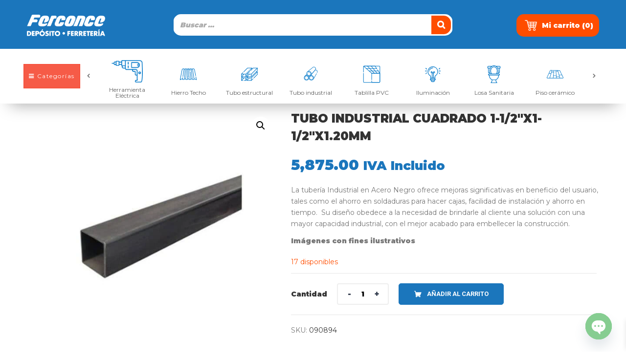

--- FILE ---
content_type: text/html; charset=UTF-8
request_url: https://ferconce.com/producto/tubo-industrial-cuadrado-1-1-2-x-1-1-2-1-20mm/
body_size: 42472
content:
<!DOCTYPE html>
    <html lang="es-ES" class="no-js">
    <head>
        <meta charset="UTF-8">
        <meta name="viewport" content="width=device-width">
        <link rel="profile" href="http://gmpg.org/xfn/11">
        <link rel="pingback" href="https://ferconce.com/xmlrpc.php">
            <script>
  document.addEventListener("DOMContentLoaded", function () {
  const prevBtn = document.getElementById("prevBtn");
  const nextBtn = document.getElementById("nextBtn");
  const slider = document.getElementById("menu-category-footer");

  const itemsPerPage = 8; // Define la cantidad de elementos que deseas mostrar

  let currentSlide = 0;

  function showSlide(n) {
    const slides = document.querySelectorAll("#menu-category-footer > li");
    const startIndex = n * itemsPerPage;
    const endIndex = startIndex + itemsPerPage;

    slides.forEach((slide, index) => {
      if (index >= startIndex && index < endIndex) {
        slide.style.display = "flex";
      } else {
        slide.style.display = "none";
      }
    });
  }

function prevSlide() {
  if (currentSlide > 0) {
    currentSlide--;
  } else {
    currentSlide = slides.length - 1;
  }
  showSlide(currentSlide);
}


  function nextSlide() {
    const slides = document.querySelectorAll("#menu-category-footer > li");

    if (currentSlide < Math.ceil(slides.length / itemsPerPage) - 1) {
      currentSlide++;
    } else {
      currentSlide = 0;
    }
    showSlide(currentSlide);
  }

  prevBtn.addEventListener("click", prevSlide);
  nextBtn.addEventListener("click", nextSlide);

  // Mostrar el primer slide al cargar la página
  showSlide(currentSlide);
});

    </script>
    <meta name='robots' content='index, follow, max-image-preview:large, max-snippet:-1, max-video-preview:-1'/>

	<!-- This site is optimized with the Yoast SEO plugin v26.7 - https://yoast.com/wordpress/plugins/seo/ -->
	<title>Tubo Industrial Cuadrado 1-1/2&quot;x1-1/2&quot;x1.20mm - Ferconce</title>
	<link rel="canonical" href="https://ferconce.com/producto/tubo-industrial-cuadrado-1-1-2-x-1-1-2-1-20mm/"/>
	<meta property="og:locale" content="es_ES"/>
	<meta property="og:type" content="article"/>
	<meta property="og:title" content="Tubo Industrial Cuadrado 1-1/2&quot;x1-1/2&quot;x1.20mm - Ferconce"/>
	<meta property="og:description" content="La tubería Industrial en Acero Negro ofrece mejoras significativas en beneficio del usuario, tales como el ahorro en soldaduras para hacer cajas, facilidad de instalación y ahorro en tiempo.  Su diseño obedece a la necesidad de brindarle al cliente una solución con una mayor capacidad industrial, con el mejor acabado para embellecer la construcción.  Imágenes con fines ilustrativos"/>
	<meta property="og:url" content="https://ferconce.com/producto/tubo-industrial-cuadrado-1-1-2-x-1-1-2-1-20mm/"/>
	<meta property="og:site_name" content="Ferconce"/>
	<meta property="article:publisher" content="https://www.facebook.com/Depositoferconce/"/>
	<meta property="article:modified_time" content="2026-01-28T22:34:23+00:00"/>
	<meta property="og:image" content="https://ferconce.com/wp-content/uploads/2020/10/000587.jpg"/>
	<meta property="og:image:width" content="600"/>
	<meta property="og:image:height" content="600"/>
	<meta property="og:image:type" content="image/jpeg"/>
	<meta name="twitter:card" content="summary_large_image"/>
	<meta name="twitter:label1" content="Tiempo de lectura"/>
	<meta name="twitter:data1" content="1 minuto"/>
	<script type="application/ld+json" class="yoast-schema-graph">{"@context":"https://schema.org","@graph":[{"@type":"WebPage","@id":"https://ferconce.com/producto/tubo-industrial-cuadrado-1-1-2-x-1-1-2-1-20mm/","url":"https://ferconce.com/producto/tubo-industrial-cuadrado-1-1-2-x-1-1-2-1-20mm/","name":"Tubo Industrial Cuadrado 1-1/2\"x1-1/2\"x1.20mm - Ferconce","isPartOf":{"@id":"https://ferconce.com/#website"},"primaryImageOfPage":{"@id":"https://ferconce.com/producto/tubo-industrial-cuadrado-1-1-2-x-1-1-2-1-20mm/#primaryimage"},"image":{"@id":"https://ferconce.com/producto/tubo-industrial-cuadrado-1-1-2-x-1-1-2-1-20mm/#primaryimage"},"thumbnailUrl":"https://ferconce.com/wp-content/uploads/2020/10/000587.jpg","datePublished":"2022-09-10T14:13:45+00:00","dateModified":"2026-01-28T22:34:23+00:00","breadcrumb":{"@id":"https://ferconce.com/producto/tubo-industrial-cuadrado-1-1-2-x-1-1-2-1-20mm/#breadcrumb"},"inLanguage":"es","potentialAction":[{"@type":"ReadAction","target":["https://ferconce.com/producto/tubo-industrial-cuadrado-1-1-2-x-1-1-2-1-20mm/"]}]},{"@type":"ImageObject","inLanguage":"es","@id":"https://ferconce.com/producto/tubo-industrial-cuadrado-1-1-2-x-1-1-2-1-20mm/#primaryimage","url":"https://ferconce.com/wp-content/uploads/2020/10/000587.jpg","contentUrl":"https://ferconce.com/wp-content/uploads/2020/10/000587.jpg","width":600,"height":600},{"@type":"BreadcrumbList","@id":"https://ferconce.com/producto/tubo-industrial-cuadrado-1-1-2-x-1-1-2-1-20mm/#breadcrumb","itemListElement":[{"@type":"ListItem","position":1,"name":"Home","item":"https://ferconce.com/"},{"@type":"ListItem","position":2,"name":"Tienda","item":"https://ferconce.com/tienda-2/"},{"@type":"ListItem","position":3,"name":"Tubo Industrial Cuadrado 1-1/2&#8243;x1-1/2&#8243;x1.20mm"}]},{"@type":"WebSite","@id":"https://ferconce.com/#website","url":"https://ferconce.com/","name":"Ferconce","description":"Ferretería Ferconce Costa Rica","publisher":{"@id":"https://ferconce.com/#organization"},"potentialAction":[{"@type":"SearchAction","target":{"@type":"EntryPoint","urlTemplate":"https://ferconce.com/?s={search_term_string}"},"query-input":{"@type":"PropertyValueSpecification","valueRequired":true,"valueName":"search_term_string"}}],"inLanguage":"es"},{"@type":"Organization","@id":"https://ferconce.com/#organization","name":"Ferconce","url":"https://ferconce.com/","logo":{"@type":"ImageObject","inLanguage":"es","@id":"https://ferconce.com/#/schema/logo/image/","url":"https://ferconce.com/wp-content/uploads/2021/12/LOGO-OFICIAL-AZUL.png","contentUrl":"https://ferconce.com/wp-content/uploads/2021/12/LOGO-OFICIAL-AZUL.png","width":1704,"height":665,"caption":"Ferconce"},"image":{"@id":"https://ferconce.com/#/schema/logo/image/"},"sameAs":["https://www.facebook.com/Depositoferconce/","https://www.instagram.com/ferconcecostarica/"]}]}</script>
	<!-- / Yoast SEO plugin. -->


<script type='application/javascript' id='pys-version-script'>console.log('PixelYourSite Free version 11.1.5.2');</script>
<link rel='dns-prefetch' href='//fonts.googleapis.com'/>
<link rel='dns-prefetch' href='//cdn.jsdelivr.net'/>
<link rel="alternate" type="application/rss+xml" title="Ferconce &raquo; Feed" href="https://ferconce.com/feed/"/>
<link rel="alternate" type="application/rss+xml" title="Ferconce &raquo; Feed de los comentarios" href="https://ferconce.com/comments/feed/"/>
<link rel="alternate" title="oEmbed (JSON)" type="application/json+oembed" href="https://ferconce.com/wp-json/oembed/1.0/embed?url=https%3A%2F%2Fferconce.com%2Fproducto%2Ftubo-industrial-cuadrado-1-1-2-x-1-1-2-1-20mm%2F"/>
<link rel="alternate" title="oEmbed (XML)" type="text/xml+oembed" href="https://ferconce.com/wp-json/oembed/1.0/embed?url=https%3A%2F%2Fferconce.com%2Fproducto%2Ftubo-industrial-cuadrado-1-1-2-x-1-1-2-1-20mm%2F&#038;format=xml"/>
<style id='wp-img-auto-sizes-contain-inline-css' type='text/css'>
img:is([sizes=auto i],[sizes^="auto," i]){contain-intrinsic-size:3000px 1500px}
/*# sourceURL=wp-img-auto-sizes-contain-inline-css */
</style>
<link rel='stylesheet' id='woobt-blocks-css' href='https://ferconce.com/wp-content/plugins/woo-bought-together/assets/css/blocks.css' type='text/css' media='all'/>
<style id='wp-emoji-styles-inline-css' type='text/css'>

	img.wp-smiley, img.emoji {
		display: inline !important;
		border: none !important;
		box-shadow: none !important;
		height: 1em !important;
		width: 1em !important;
		margin: 0 0.07em !important;
		vertical-align: -0.1em !important;
		background: none !important;
		padding: 0 !important;
	}
/*# sourceURL=wp-emoji-styles-inline-css */
</style>
<link rel='stylesheet' id='wp-block-library-css' href='https://ferconce.com/wp-includes/css/dist/block-library/style.min.css' type='text/css' media='all'/>
<style id='classic-theme-styles-inline-css' type='text/css'>
/*! This file is auto-generated */
.wp-block-button__link{color:#fff;background-color:#32373c;border-radius:9999px;box-shadow:none;text-decoration:none;padding:calc(.667em + 2px) calc(1.333em + 2px);font-size:1.125em}.wp-block-file__button{background:#32373c;color:#fff;text-decoration:none}
/*# sourceURL=/wp-includes/css/classic-themes.min.css */
</style>
<style id='wc-cart-button-cart-pdf-button-style-inline-css' type='text/css'>
.cart-pdf-button{display:inline-flex;justify-content:center;text-align:center}

/*# sourceURL=https://ferconce.com/wp-content/plugins/wc-cart-pdf/assets/blocks/blocks.css */
</style>
<style id='global-styles-inline-css' type='text/css'>
:root{--wp--preset--aspect-ratio--square: 1;--wp--preset--aspect-ratio--4-3: 4/3;--wp--preset--aspect-ratio--3-4: 3/4;--wp--preset--aspect-ratio--3-2: 3/2;--wp--preset--aspect-ratio--2-3: 2/3;--wp--preset--aspect-ratio--16-9: 16/9;--wp--preset--aspect-ratio--9-16: 9/16;--wp--preset--color--black: #000000;--wp--preset--color--cyan-bluish-gray: #abb8c3;--wp--preset--color--white: #ffffff;--wp--preset--color--pale-pink: #f78da7;--wp--preset--color--vivid-red: #cf2e2e;--wp--preset--color--luminous-vivid-orange: #ff6900;--wp--preset--color--luminous-vivid-amber: #fcb900;--wp--preset--color--light-green-cyan: #7bdcb5;--wp--preset--color--vivid-green-cyan: #00d084;--wp--preset--color--pale-cyan-blue: #8ed1fc;--wp--preset--color--vivid-cyan-blue: #0693e3;--wp--preset--color--vivid-purple: #9b51e0;--wp--preset--gradient--vivid-cyan-blue-to-vivid-purple: linear-gradient(135deg,rgb(6,147,227) 0%,rgb(155,81,224) 100%);--wp--preset--gradient--light-green-cyan-to-vivid-green-cyan: linear-gradient(135deg,rgb(122,220,180) 0%,rgb(0,208,130) 100%);--wp--preset--gradient--luminous-vivid-amber-to-luminous-vivid-orange: linear-gradient(135deg,rgb(252,185,0) 0%,rgb(255,105,0) 100%);--wp--preset--gradient--luminous-vivid-orange-to-vivid-red: linear-gradient(135deg,rgb(255,105,0) 0%,rgb(207,46,46) 100%);--wp--preset--gradient--very-light-gray-to-cyan-bluish-gray: linear-gradient(135deg,rgb(238,238,238) 0%,rgb(169,184,195) 100%);--wp--preset--gradient--cool-to-warm-spectrum: linear-gradient(135deg,rgb(74,234,220) 0%,rgb(151,120,209) 20%,rgb(207,42,186) 40%,rgb(238,44,130) 60%,rgb(251,105,98) 80%,rgb(254,248,76) 100%);--wp--preset--gradient--blush-light-purple: linear-gradient(135deg,rgb(255,206,236) 0%,rgb(152,150,240) 100%);--wp--preset--gradient--blush-bordeaux: linear-gradient(135deg,rgb(254,205,165) 0%,rgb(254,45,45) 50%,rgb(107,0,62) 100%);--wp--preset--gradient--luminous-dusk: linear-gradient(135deg,rgb(255,203,112) 0%,rgb(199,81,192) 50%,rgb(65,88,208) 100%);--wp--preset--gradient--pale-ocean: linear-gradient(135deg,rgb(255,245,203) 0%,rgb(182,227,212) 50%,rgb(51,167,181) 100%);--wp--preset--gradient--electric-grass: linear-gradient(135deg,rgb(202,248,128) 0%,rgb(113,206,126) 100%);--wp--preset--gradient--midnight: linear-gradient(135deg,rgb(2,3,129) 0%,rgb(40,116,252) 100%);--wp--preset--font-size--small: 13px;--wp--preset--font-size--medium: 20px;--wp--preset--font-size--large: 36px;--wp--preset--font-size--x-large: 42px;--wp--preset--spacing--20: 0.44rem;--wp--preset--spacing--30: 0.67rem;--wp--preset--spacing--40: 1rem;--wp--preset--spacing--50: 1.5rem;--wp--preset--spacing--60: 2.25rem;--wp--preset--spacing--70: 3.38rem;--wp--preset--spacing--80: 5.06rem;--wp--preset--shadow--natural: 6px 6px 9px rgba(0, 0, 0, 0.2);--wp--preset--shadow--deep: 12px 12px 50px rgba(0, 0, 0, 0.4);--wp--preset--shadow--sharp: 6px 6px 0px rgba(0, 0, 0, 0.2);--wp--preset--shadow--outlined: 6px 6px 0px -3px rgb(255, 255, 255), 6px 6px rgb(0, 0, 0);--wp--preset--shadow--crisp: 6px 6px 0px rgb(0, 0, 0);}:where(.is-layout-flex){gap: 0.5em;}:where(.is-layout-grid){gap: 0.5em;}body .is-layout-flex{display: flex;}.is-layout-flex{flex-wrap: wrap;align-items: center;}.is-layout-flex > :is(*, div){margin: 0;}body .is-layout-grid{display: grid;}.is-layout-grid > :is(*, div){margin: 0;}:where(.wp-block-columns.is-layout-flex){gap: 2em;}:where(.wp-block-columns.is-layout-grid){gap: 2em;}:where(.wp-block-post-template.is-layout-flex){gap: 1.25em;}:where(.wp-block-post-template.is-layout-grid){gap: 1.25em;}.has-black-color{color: var(--wp--preset--color--black) !important;}.has-cyan-bluish-gray-color{color: var(--wp--preset--color--cyan-bluish-gray) !important;}.has-white-color{color: var(--wp--preset--color--white) !important;}.has-pale-pink-color{color: var(--wp--preset--color--pale-pink) !important;}.has-vivid-red-color{color: var(--wp--preset--color--vivid-red) !important;}.has-luminous-vivid-orange-color{color: var(--wp--preset--color--luminous-vivid-orange) !important;}.has-luminous-vivid-amber-color{color: var(--wp--preset--color--luminous-vivid-amber) !important;}.has-light-green-cyan-color{color: var(--wp--preset--color--light-green-cyan) !important;}.has-vivid-green-cyan-color{color: var(--wp--preset--color--vivid-green-cyan) !important;}.has-pale-cyan-blue-color{color: var(--wp--preset--color--pale-cyan-blue) !important;}.has-vivid-cyan-blue-color{color: var(--wp--preset--color--vivid-cyan-blue) !important;}.has-vivid-purple-color{color: var(--wp--preset--color--vivid-purple) !important;}.has-black-background-color{background-color: var(--wp--preset--color--black) !important;}.has-cyan-bluish-gray-background-color{background-color: var(--wp--preset--color--cyan-bluish-gray) !important;}.has-white-background-color{background-color: var(--wp--preset--color--white) !important;}.has-pale-pink-background-color{background-color: var(--wp--preset--color--pale-pink) !important;}.has-vivid-red-background-color{background-color: var(--wp--preset--color--vivid-red) !important;}.has-luminous-vivid-orange-background-color{background-color: var(--wp--preset--color--luminous-vivid-orange) !important;}.has-luminous-vivid-amber-background-color{background-color: var(--wp--preset--color--luminous-vivid-amber) !important;}.has-light-green-cyan-background-color{background-color: var(--wp--preset--color--light-green-cyan) !important;}.has-vivid-green-cyan-background-color{background-color: var(--wp--preset--color--vivid-green-cyan) !important;}.has-pale-cyan-blue-background-color{background-color: var(--wp--preset--color--pale-cyan-blue) !important;}.has-vivid-cyan-blue-background-color{background-color: var(--wp--preset--color--vivid-cyan-blue) !important;}.has-vivid-purple-background-color{background-color: var(--wp--preset--color--vivid-purple) !important;}.has-black-border-color{border-color: var(--wp--preset--color--black) !important;}.has-cyan-bluish-gray-border-color{border-color: var(--wp--preset--color--cyan-bluish-gray) !important;}.has-white-border-color{border-color: var(--wp--preset--color--white) !important;}.has-pale-pink-border-color{border-color: var(--wp--preset--color--pale-pink) !important;}.has-vivid-red-border-color{border-color: var(--wp--preset--color--vivid-red) !important;}.has-luminous-vivid-orange-border-color{border-color: var(--wp--preset--color--luminous-vivid-orange) !important;}.has-luminous-vivid-amber-border-color{border-color: var(--wp--preset--color--luminous-vivid-amber) !important;}.has-light-green-cyan-border-color{border-color: var(--wp--preset--color--light-green-cyan) !important;}.has-vivid-green-cyan-border-color{border-color: var(--wp--preset--color--vivid-green-cyan) !important;}.has-pale-cyan-blue-border-color{border-color: var(--wp--preset--color--pale-cyan-blue) !important;}.has-vivid-cyan-blue-border-color{border-color: var(--wp--preset--color--vivid-cyan-blue) !important;}.has-vivid-purple-border-color{border-color: var(--wp--preset--color--vivid-purple) !important;}.has-vivid-cyan-blue-to-vivid-purple-gradient-background{background: var(--wp--preset--gradient--vivid-cyan-blue-to-vivid-purple) !important;}.has-light-green-cyan-to-vivid-green-cyan-gradient-background{background: var(--wp--preset--gradient--light-green-cyan-to-vivid-green-cyan) !important;}.has-luminous-vivid-amber-to-luminous-vivid-orange-gradient-background{background: var(--wp--preset--gradient--luminous-vivid-amber-to-luminous-vivid-orange) !important;}.has-luminous-vivid-orange-to-vivid-red-gradient-background{background: var(--wp--preset--gradient--luminous-vivid-orange-to-vivid-red) !important;}.has-very-light-gray-to-cyan-bluish-gray-gradient-background{background: var(--wp--preset--gradient--very-light-gray-to-cyan-bluish-gray) !important;}.has-cool-to-warm-spectrum-gradient-background{background: var(--wp--preset--gradient--cool-to-warm-spectrum) !important;}.has-blush-light-purple-gradient-background{background: var(--wp--preset--gradient--blush-light-purple) !important;}.has-blush-bordeaux-gradient-background{background: var(--wp--preset--gradient--blush-bordeaux) !important;}.has-luminous-dusk-gradient-background{background: var(--wp--preset--gradient--luminous-dusk) !important;}.has-pale-ocean-gradient-background{background: var(--wp--preset--gradient--pale-ocean) !important;}.has-electric-grass-gradient-background{background: var(--wp--preset--gradient--electric-grass) !important;}.has-midnight-gradient-background{background: var(--wp--preset--gradient--midnight) !important;}.has-small-font-size{font-size: var(--wp--preset--font-size--small) !important;}.has-medium-font-size{font-size: var(--wp--preset--font-size--medium) !important;}.has-large-font-size{font-size: var(--wp--preset--font-size--large) !important;}.has-x-large-font-size{font-size: var(--wp--preset--font-size--x-large) !important;}
:where(.wp-block-post-template.is-layout-flex){gap: 1.25em;}:where(.wp-block-post-template.is-layout-grid){gap: 1.25em;}
:where(.wp-block-term-template.is-layout-flex){gap: 1.25em;}:where(.wp-block-term-template.is-layout-grid){gap: 1.25em;}
:where(.wp-block-columns.is-layout-flex){gap: 2em;}:where(.wp-block-columns.is-layout-grid){gap: 2em;}
:root :where(.wp-block-pullquote){font-size: 1.5em;line-height: 1.6;}
/*# sourceURL=global-styles-inline-css */
</style>
<link rel='stylesheet' id='contact-form-7-css' href='https://ferconce.com/wp-content/plugins/contact-form-7/includes/css/styles.css' type='text/css' media='all'/>
<link rel='stylesheet' id='mfcf7_zl_button_style-css' href='https://ferconce.com/wp-content/plugins/multiline-files-for-contact-form-7/css/style.css?12&#038;ver=6.9' type='text/css' media='all'/>
<link rel='stylesheet' id='smart-search-css' href='https://ferconce.com/wp-content/plugins/smart-woocommerce-search/assets/dist/css/general.css' type='text/css' media='all'/>
<style id='smart-search-inline-css' type='text/css'>
.ysm-search-widget-1 .search-field[type="search"]{border-color:#e2e2e2;}.ysm-search-widget-1 .search-field[type="search"]{border-width:1px;}.ysm-search-widget-1 .search-field[type="search"]{color:#000000;}.ysm-search-widget-1 .search-field[type="search"]{background-color:#ffffff;}.ysm-search-widget-1 .smart-search-suggestions .smart-search-post-icon{width:50px;}.widget_product_search .smart-search-suggestions .smart-search-post-icon{width:50px;}.wp-block-search.sws-search-block-product .smart-search-suggestions .smart-search-post-icon{width:50px;}.widget_search .smart-search-suggestions .smart-search-post-icon{width:50px;}.wp-block-search.sws-search-block-default .smart-search-suggestions .smart-search-post-icon{width:50px;}
/*# sourceURL=smart-search-inline-css */
</style>
<link rel='stylesheet' id='wc-cart-pdf-css' href='https://ferconce.com/wp-content/plugins/wc-cart-pdf/assets/css/wc-cart-pdf.css' type='text/css' media='all'/>
<link rel='stylesheet' id='photoswipe-css' href='https://ferconce.com/wp-content/plugins/woocommerce/assets/css/photoswipe/photoswipe.min.css' type='text/css' media='all'/>
<link rel='stylesheet' id='photoswipe-default-skin-css' href='https://ferconce.com/wp-content/plugins/woocommerce/assets/css/photoswipe/default-skin/default-skin.min.css' type='text/css' media='all'/>
<link rel='stylesheet' id='woocommerce-layout-css' href='https://ferconce.com/wp-content/plugins/woocommerce/assets/css/woocommerce-layout.css' type='text/css' media='all'/>
<link rel='stylesheet' id='woocommerce-smallscreen-css' href='https://ferconce.com/wp-content/plugins/woocommerce/assets/css/woocommerce-smallscreen.css' type='text/css' media='only screen and (max-width: 768px)'/>
<link rel='stylesheet' id='woocommerce-general-css' href='https://ferconce.com/wp-content/plugins/woocommerce/assets/css/woocommerce.css' type='text/css' media='all'/>
<style id='woocommerce-inline-inline-css' type='text/css'>
.woocommerce form .form-row .required { visibility: visible; }
/*# sourceURL=woocommerce-inline-inline-css */
</style>
<link rel='stylesheet' id='trp-floater-language-switcher-style-css' href='https://ferconce.com/wp-content/plugins/translatepress-multilingual/assets/css/trp-floater-language-switcher.css' type='text/css' media='all'/>
<link rel='stylesheet' id='trp-language-switcher-style-css' href='https://ferconce.com/wp-content/plugins/translatepress-multilingual/assets/css/trp-language-switcher.css' type='text/css' media='all'/>
<link rel='stylesheet' id='woo-variation-swatches-css' href='https://ferconce.com/wp-content/plugins/woo-variation-swatches/assets/css/frontend.min.css' type='text/css' media='all'/>
<style id='woo-variation-swatches-inline-css' type='text/css'>
:root {
--wvs-tick:url("data:image/svg+xml;utf8,%3Csvg filter='drop-shadow(0px 0px 2px rgb(0 0 0 / .8))' xmlns='http://www.w3.org/2000/svg'  viewBox='0 0 30 30'%3E%3Cpath fill='none' stroke='%23ffffff' stroke-linecap='round' stroke-linejoin='round' stroke-width='4' d='M4 16L11 23 27 7'/%3E%3C/svg%3E");

--wvs-cross:url("data:image/svg+xml;utf8,%3Csvg filter='drop-shadow(0px 0px 5px rgb(255 255 255 / .6))' xmlns='http://www.w3.org/2000/svg' width='72px' height='72px' viewBox='0 0 24 24'%3E%3Cpath fill='none' stroke='%23ff0000' stroke-linecap='round' stroke-width='0.6' d='M5 5L19 19M19 5L5 19'/%3E%3C/svg%3E");
--wvs-single-product-item-width:30px;
--wvs-single-product-item-height:30px;
--wvs-single-product-item-font-size:16px}
/*# sourceURL=woo-variation-swatches-inline-css */
</style>
<link rel='stylesheet' id='slick-css' href='https://ferconce.com/wp-content/plugins/woo-bought-together/assets/slick/slick.css' type='text/css' media='all'/>
<link rel='stylesheet' id='woobt-frontend-css' href='https://ferconce.com/wp-content/plugins/woo-bought-together/assets/css/frontend.css' type='text/css' media='all'/>
<link rel='stylesheet' id='xoo-wsc-fonts-css' href='https://ferconce.com/wp-content/plugins/side-cart-woocommerce/assets/css/xoo-wsc-fonts.css' type='text/css' media='all'/>
<link rel='stylesheet' id='xoo-wsc-style-css' href='https://ferconce.com/wp-content/plugins/side-cart-woocommerce/assets/css/xoo-wsc-style.css' type='text/css' media='all'/>
<style id='xoo-wsc-style-inline-css' type='text/css'>



 

.xoo-wsc-footer{
	background-color: #ffffff;
	color: #000000;
	padding: 10px 20px;
	box-shadow: 0 -5px 10px #0000001a;
}

.xoo-wsc-footer, .xoo-wsc-footer a, .xoo-wsc-footer .amount{
	font-size: 18px;
}

.xoo-wsc-btn .amount{
	color: #000000}

.xoo-wsc-btn:hover .amount{
	color: #000000;
}

.xoo-wsc-ft-buttons-cont{
	grid-template-columns: auto;
}

.xoo-wsc-basket{
	bottom: 10px;
	right: 100px;
	background-color: #ffffff;
	color: #000000;
	box-shadow: 0px 0px 15px 2px #0000001a;
	border-radius: 50%;
	display: none;
	width: 60px;
	height: 60px;
}


.xoo-wsc-bki{
	font-size: 25px}

.xoo-wsc-items-count{
	top: -9px;
	left: -8px;
}

.xoo-wsc-items-count, .xoo-wsch-items-count{
	background-color: #ff4d00;
	color: #ffffff;
}

.xoo-wsc-container, .xoo-wsc-slider{
	max-width: 320px;
	right: -320px;
	top: 0;bottom: 0;
	bottom: 0;
	font-family: }


.xoo-wsc-cart-active .xoo-wsc-container, .xoo-wsc-slider-active .xoo-wsc-slider{
	right: 0;
}


.xoo-wsc-cart-active .xoo-wsc-basket{
	right: 320px;
}

.xoo-wsc-slider{
	right: -320px;
}

span.xoo-wsch-close {
    font-size: 16px;
}

	.xoo-wsch-top{
		justify-content: center;
	}
	span.xoo-wsch-close {
	    right: 10px;
	}

.xoo-wsch-text{
	font-size: 20px;
}

.xoo-wsc-header{
	color: #000000;
	background-color: #ffffff;
	border-bottom: ;
	padding: 15px 15px;
}


.xoo-wsc-body{
	background-color: #ffffff;
}

.xoo-wsc-products:not(.xoo-wsc-pattern-card), .xoo-wsc-products:not(.xoo-wsc-pattern-card) span.amount, .xoo-wsc-products:not(.xoo-wsc-pattern-card) a{
	font-size: 16px;
	color: #000000;
}

.xoo-wsc-products:not(.xoo-wsc-pattern-card) .xoo-wsc-product{
	padding: 20px 15px;
	margin: 0;
	border-radius: 0px;
	box-shadow: 0 0;
	background-color: transparent;
}

.xoo-wsc-sum-col{
	justify-content: center;
}


/** Shortcode **/
.xoo-wsc-sc-count{
	background-color: #000000;
	color: #ffffff;
}

.xoo-wsc-sc-bki{
	font-size: 28px;
	color: #000000;
}
.xoo-wsc-sc-cont{
	color: #000000;
}


.xoo-wsc-product dl.variation {
	display: block;
}


.xoo-wsc-product-cont{
	padding: 10px 10px;
}

.xoo-wsc-products:not(.xoo-wsc-pattern-card) .xoo-wsc-img-col{
	width: 30%;
}

.xoo-wsc-pattern-card .xoo-wsc-img-col img{
	max-width: 100%;
	height: auto;
}

.xoo-wsc-products:not(.xoo-wsc-pattern-card) .xoo-wsc-sum-col{
	width: 70%;
}

.xoo-wsc-pattern-card .xoo-wsc-product-cont{
	width: 50% 
}

@media only screen and (max-width: 600px) {
	.xoo-wsc-pattern-card .xoo-wsc-product-cont  {
		width: 50%;
	}
}


.xoo-wsc-pattern-card .xoo-wsc-product{
	border: 0;
	box-shadow: 0px 10px 15px -12px #0000001a;
}


.xoo-wsc-sm-front{
	background-color: #eee;
}
.xoo-wsc-pattern-card, .xoo-wsc-sm-front{
	border-bottom-left-radius: 5px;
	border-bottom-right-radius: 5px;
}
.xoo-wsc-pattern-card, .xoo-wsc-img-col img, .xoo-wsc-img-col, .xoo-wsc-sm-back-cont{
	border-top-left-radius: 5px;
	border-top-right-radius: 5px;
}
.xoo-wsc-sm-back{
	background-color: #fff;
}
.xoo-wsc-pattern-card, .xoo-wsc-pattern-card a, .xoo-wsc-pattern-card .amount{
	font-size: 16px;
}

.xoo-wsc-sm-front, .xoo-wsc-sm-front a, .xoo-wsc-sm-front .amount{
	color: #000;
}

.xoo-wsc-sm-back, .xoo-wsc-sm-back a, .xoo-wsc-sm-back .amount{
	color: #000;
}


.magictime {
    animation-duration: 0.5s;
}



span.xoo-wsch-items-count{
	height: 20px;
	line-height: 20px;
	width: 20px;
}

span.xoo-wsch-icon{
	font-size: 30px
}

.xoo-wsc-smr-del{
	font-size: 16px
}
/*# sourceURL=xoo-wsc-style-inline-css */
</style>
<link rel='stylesheet' id='greenmart-theme-fonts-css' href='https://fonts.googleapis.com/css?family=Roboto%3A100%2C100i%2C300%2C300i%2C400%2C400i%2C500%2C500i%2C700%2C700i%2C900%7CRoboto%20Slab%3A100%2C300%2C400%2C700&#038;subset=latin%2Clatin-ext&#038;display=swap' type='text/css' media='all'/>
<link rel='stylesheet' id='baccredomatic-gateway-frontend-select2-css' href='https://ferconce.com/wp-content/plugins/wc-baccredomatic-gateway/assets/css/select2.css' type='text/css' media='all'/>
<link rel='stylesheet' id='baccredomatic-gateway-frontend-css' href='https://ferconce.com/wp-content/plugins/wc-baccredomatic-gateway/assets/css/wc-baccredomatic-gateway-frontend.css' type='text/css' media='all'/>
<link rel='stylesheet' id='chaty-front-css-css' href='https://ferconce.com/wp-content/plugins/chaty/css/chaty-front.min.css' type='text/css' media='all'/>
<link rel='stylesheet' id='dashicons-css' href='https://ferconce.com/wp-includes/css/dashicons.min.css' type='text/css' media='all'/>
<link rel='stylesheet' id='thwepof-public-style-css' href='https://ferconce.com/wp-content/plugins/woo-extra-product-options/public/assets/css/thwepof-public.min.css' type='text/css' media='all'/>
<link rel='stylesheet' id='jquery-ui-style-css' href='https://ferconce.com/wp-content/plugins/woo-extra-product-options/public/assets/css/jquery-ui/jquery-ui.css' type='text/css' media='all'/>
<link rel='stylesheet' id='jquery-timepicker-css' href='https://ferconce.com/wp-content/plugins/woo-extra-product-options/public/assets/js/timepicker/jquery.timepicker.css' type='text/css' media='all'/>
<link rel='stylesheet' id='greenmart-woocommerce-css' href='https://ferconce.com/wp-content/themes/greenmart/css/skins/organic/woocommerce.css' type='text/css' media='all'/>
<link rel='stylesheet' id='animate-css' href='https://ferconce.com/wp-content/themes/greenmart/css/animate.css' type='text/css' media='all'/>
<link rel='stylesheet' id='icofont-css' href='https://ferconce.com/wp-content/themes/greenmart/css/icofont.css' type='text/css' media='all'/>
<link rel='stylesheet' id='font-awesome-css' href='https://ferconce.com/wp-content/plugins/elementor/assets/lib/font-awesome/css/font-awesome.min.css' type='text/css' media='all'/>
<link rel='stylesheet' id='font-tbay-css' href='https://ferconce.com/wp-content/themes/greenmart/css/font-tbay-custom.css' type='text/css' media='all'/>
<link rel='stylesheet' id='simple-line-icons-css' href='https://ferconce.com/wp-content/themes/greenmart/css/simple-line-icons.css' type='text/css' media='all'/>
<link rel='stylesheet' id='material-design-iconic-font-css' href='https://ferconce.com/wp-content/themes/greenmart/css/material-design-iconic-font.min.css' type='text/css' media='all'/>
<link rel='stylesheet' id='themify-icons-css' href='https://ferconce.com/wp-content/themes/greenmart/css/themify-icons.css' type='text/css' media='all'/>
<link rel='stylesheet' id='greenmart-template-css' href='https://ferconce.com/wp-content/themes/greenmart/css/skins/organic/template.css' type='text/css' media='all'/>
<style id='greenmart-template-inline-css' type='text/css'>
.vc_custom_1505445847374{padding-bottom: 30px !important;}.vc_custom_1631824941851{margin-top: 25px !important;margin-bottom: 15px !important;}
/*# sourceURL=greenmart-template-inline-css */
</style>
<link rel='stylesheet' id='greenmart-style-css' href='https://ferconce.com/wp-content/themes/greenmart/style.css' type='text/css' media='all'/>
<style id='greenmart-style-inline-css' type='text/css'>
:root {--tb-theme-color: #1b76bc;--tb-theme-color-hover: #1970b2;}:root {--tb-text-primary-font: Roboto, sans-serif;--tb-text-second-font: Roboto Slab, sans-serif;}/* Woocommerce Breadcrumbs */.site-header .logo img {max-width: 180px;}.site-header .logo img {padding-top: 0;padding-right: 0;padding-bottom: 0;padding-left: 0;}@media (min-width: 768px) and (max-width: 1024px){/* Limit logo image width for tablet according to mobile header height */.logo-mobile-theme a img {max-width: 120px;}.logo-mobile-theme a img {padding-top: 0;padding-right: 0;padding-bottom: 0;padding-left: 0;}}@media (max-width: 768px) {/* Limit logo image height for mobile according to mobile header height */.mobile-logo a img {max-width: 160px;}.mobile-logo a img {padding-top: 0;padding-right: 0;padding-bottom: 0;padding-left: 0;}}/* Custom CSS */#tbay-header.header-v4 .header-main .box-search-4 .tbay-search-form .tbay-search {border: solid 1px #d9d9d9;}.products.products-grid .row.vc_recommended .product-block.grid:last-child {margin-bottom: 40px !important;}.vc_recommended .product-block.grid {margin-bottom: 40px !important;}.product_meta span.posted_in, .product_meta span.tagged_as{display:none !important}.thwepo-extra-options.thwepo_variable{display:none}.color-icon{font-size:22px !important}.fa.fa-search.form-control-feedback {top:0px !important}#tbay-header .search-form {max-width: 100%;margin-top: 15px;}.search-device{border: 0px !important}.show-search{display:none !important}.footer-device-mobile {bottom: 43px;}#tbay-main-content {padding-bottom: 100px;}.mobile-btn-cart-click #tbay-click-addtocart {bottom: 43px;}.singular-shop div.product.form-cart-popup .information .cart .box-quantity {margin-bottom: 110px;}.singular-shop div.product .information .single_add_to_cart_button:hover {background-color: black !important;color: var(--tb-theme-color);}@media(max-width:767px) {#main-content {padding-top: 50px;padding-left: 0;padding-right: 0;}}@media only screen and (max-width: 767px) {.singular-shop div.product .information .cart .button{bottom: 43px;}.woocommerce-cart .wc-proceed-to-checkout a.checkout-button{bottom: 43px;}.woocommerce table.shop_table_responsive tr.order-total, .woocommerce-page table.shop_table_responsive tr.order-total{bottom: 87px;}.woocommerce-page table.woocommerce-checkout-review-order-table tr.order-total{bottom: 87px;}.woocommerce-checkout #payment div.form-row.place-order #place_order{bottom: 43px;}}.footer-content {padding: 40px 0;box-shadow: 1px -5px 18px 0px #cccccc69;}#tbay-footer h3.widget-title, #tbay-footer .widgettitle {color: #1b76bc;}.widget-social .social>li {margin-right: 20px;}#tbay-footer .social li a i{font-size: 23px;color: #fff;background: #1b76bc;padding: 10px;border-radius: 11%;width: 42px;display: flex;justify-content: center;align-items: center;}.contactinfos li i {font-size: 21px;margin-right: 13px;}.product-block .groups-button .add-cart .add_to_cart_button, .product-block .groups-button .add-cart .button, .product-block .groups-button .add-cart .product_type_simple {background: #1b76bc;font-size: 10px;color: white;margin: auto;text-align: center;width: 100%;box-shadow: 0px 0px 6px 3px #cccccc73;}.product-block.grid .caption .groups-button {display: flex;justify-content: center;align-items: center;}.product-block .tbay-subtitle {display: none;}.product-block.grid {border: none;}.infor {display: flex;justify-content: center;flex-direction: column;align-items: center;text-align: center;}.products-grid .product .product-block {box-shadow: 0px 0px 15px 0px #cccccc69;padding: 20px 0px 20px 0px!important;margin-bottom: 30px!important;}.product-block.grid:hover {border: none!important;}.product-block.grid:hover .product-content {border: none;}.products.products-grid .row {margin-bottom: 46px;}.name a {color: #222;min-height: 83px;display: flex;justify-content: center;align-items: center;}.product-block.grid {margin: 0px!important;}.tab-content table, .tab-content td, .tab-content th {border: none!important;}table>thead>tr>th, table>thead>tr>td, table>tbody>tr>th, table>tbody>tr>td, table>tfoot>tr>th, table>tfoot>tr>td, .table-bordered>thead>tr>th, .table-bordered>thead>tr>td, .table-bordered>tbody>tr>th, .table-bordered>tbody>tr>td, .table-bordered>tfoot>tr>th, .table-bordered>tfoot>tr>td {border: none!important;}.tab-content h2 {background: #eee;padding: 20px 25px;}header.page-header h1{font-weight: bold;color: #ff4d00;text-transform: uppercase;font-size: 1.8rem!important;text-align: center!important;}.mm-navbars_top {display: none!important;}.mm-menu_navbar_top-1 .mm-navbars_has-tabs ~ .mm-panels {top: 10px!important;}.mm-menu_offcanvas.mm-menu_opened {z-index: 9999999;}.product-block .rating {display: none!important;}.wpcf7-form input, .wpcf7-form textarea {width: 100%;max-width: 100%;}/* === CHECKBOX MODERNO - SOLO CSS - FUNCIONAL === *//* Estilizar directamente el checkbox original */.wpcf7-list-item input[type="checkbox"][name="terminos"] {-webkit-appearance: none;-moz-appearance: none;appearance: none;width: 20px;height: 20px;background: #fff;border: 2px solid #ddd;border-radius: 4px;cursor: pointer;position: relative;transition: all 0.3s ease;margin: 0;vertical-align: middle;margin-right: 10px;}/* Efecto hover */.wpcf7-list-item input[type="checkbox"][name="terminos"]:hover {border-color: #4CAF50;}/* Estado checked - fondo verde */.wpcf7-list-item input[type="checkbox"][name="terminos"]:checked {background: #4CAF50;border-color: #4CAF50;}/* Crear la marca de check usando ::after en el checkbox */.wpcf7-list-item input[type="checkbox"][name="terminos"]::after {content: "";position: absolute;display: none;left: 6px;top: 2px;width: 6px;height: 12px;border: solid white;border-width: 0 2px 2px 0;transform: rotate(45deg);}/* Mostrar la marca cuando está checked */.wpcf7-list-item input[type="checkbox"][name="terminos"]:checked::after {display: block;}/* Opcional: Efecto de focus para accesibilidad */.wpcf7-list-item input[type="checkbox"][name="terminos"]:focus {outline: none;box-shadow: 0 0 0 3px rgba(76, 175, 80, 0.2);}/* Opcional: Efecto de animación al hacer click */.wpcf7-list-item input[type="checkbox"][name="terminos"]:active {transform: scale(0.95);}/* Asegurar que el contenedor no interfiera */.wpcf7-list-item {display: inline-block;line-height: normal;}.wpcf7 form.sent .wpcf7-response-output {background: #46b450;color: white;border: none;padding: 20px;font-size: 14px;}.wpcf7-not-valid-tip {display: block!important;}
/*# sourceURL=greenmart-style-inline-css */
</style>
<link rel='stylesheet' id='sumoselect-css' href='https://ferconce.com/wp-content/themes/greenmart/css/sumoselect.css' type='text/css' media='all'/>
<link rel='stylesheet' id='jquery-fancybox-css' href='https://ferconce.com/wp-content/themes/greenmart/css/jquery.fancybox.css' type='text/css' media='all'/>
<link rel='stylesheet' id='jquery-treeview-css' href='https://ferconce.com/wp-content/themes/greenmart/css/jquery.treeview.css' type='text/css' media='all'/>
<link rel='stylesheet' id='owl.theme.default.min-css' href='https://ferconce.com/wp-content/themes/greenmart-child/lib/css/owl.theme.default.min.css' type='text/css' media='all'/>
<link rel='stylesheet' id='animate-css-css' href='https://cdn.jsdelivr.net/npm/animate.css' type='text/css' media='all'/>
<link rel='stylesheet' id='owl-carousel-css' href='https://ferconce.com/wp-content/themes/greenmart-child/css/owl.carousel.min.css' type='text/css' media='all'/>
<link rel='stylesheet' id='palette-css' href='https://ferconce.com/wp-content/themes/greenmart-child/css/palette.css?nocache=321fs&#038;ver=6.9' type='text/css' media='all'/>
<link rel='stylesheet' id='greenmart-child-style-css' href='https://ferconce.com/wp-content/themes/greenmart-child/style.css?nocach=fd12&#038;ver=1.0' type='text/css' media='all'/>
<!--n2css--><!--n2js--><script type="text/javascript" id="jquery-core-js-extra">
/* <![CDATA[ */
var pysFacebookRest = {"restApiUrl":"https://ferconce.com/wp-json/pys-facebook/v1/event","debug":""};
//# sourceURL=jquery-core-js-extra
/* ]]> */
</script>
<script type="text/javascript" src="https://ferconce.com/wp-includes/js/jquery/jquery.min.js" id="jquery-core-js"></script>
<script type="text/javascript" src="https://ferconce.com/wp-includes/js/jquery/jquery-migrate.min.js" id="jquery-migrate-js"></script>
<script type="text/javascript" id="jquery-js-after">
/* <![CDATA[ */
if (typeof (window.wpfReadyList) == "undefined") {
			var v = jQuery.fn.jquery;
			if (v && parseInt(v) >= 3 && window.self === window.top) {
				var readyList=[];
				window.originalReadyMethod = jQuery.fn.ready;
				jQuery.fn.ready = function(){
					if(arguments.length && arguments.length > 0 && typeof arguments[0] === "function") {
						readyList.push({"c": this, "a": arguments});
					}
					return window.originalReadyMethod.apply( this, arguments );
				};
				window.wpfReadyList = readyList;
			}}
//# sourceURL=jquery-js-after
/* ]]> */
</script>
<script type="text/javascript" src="https://ferconce.com/wp-content/plugins/multiline-files-for-contact-form-7/js/zl-multine-files.js" id="mfcf7_zl_multiline_files_script-js"></script>
<script type="text/javascript" src="https://ferconce.com/wp-content/plugins/woocommerce/assets/js/jquery-blockui/jquery.blockUI.min.js" id="wc-jquery-blockui-js" data-wp-strategy="defer"></script>
<script type="text/javascript" id="wc-add-to-cart-js-extra">
/* <![CDATA[ */
var wc_add_to_cart_params = {"ajax_url":"/wp-admin/admin-ajax.php","wc_ajax_url":"/?wc-ajax=%%endpoint%%","i18n_view_cart":"Ver carrito","cart_url":"https://ferconce.com/cart/","is_cart":"","cart_redirect_after_add":"no"};
//# sourceURL=wc-add-to-cart-js-extra
/* ]]> */
</script>
<script type="text/javascript" src="https://ferconce.com/wp-content/plugins/woocommerce/assets/js/frontend/add-to-cart.min.js" id="wc-add-to-cart-js" data-wp-strategy="defer"></script>
<script type="text/javascript" src="https://ferconce.com/wp-content/plugins/woocommerce/assets/js/zoom/jquery.zoom.min.js" id="wc-zoom-js" defer="defer" data-wp-strategy="defer"></script>
<script type="text/javascript" src="https://ferconce.com/wp-content/plugins/woocommerce/assets/js/flexslider/jquery.flexslider.min.js" id="wc-flexslider-js" defer="defer" data-wp-strategy="defer"></script>
<script type="text/javascript" src="https://ferconce.com/wp-content/plugins/woocommerce/assets/js/photoswipe/photoswipe.min.js" id="wc-photoswipe-js" defer="defer" data-wp-strategy="defer"></script>
<script type="text/javascript" src="https://ferconce.com/wp-content/plugins/woocommerce/assets/js/photoswipe/photoswipe-ui-default.min.js" id="wc-photoswipe-ui-default-js" defer="defer" data-wp-strategy="defer"></script>
<script type="text/javascript" id="wc-single-product-js-extra">
/* <![CDATA[ */
var wc_single_product_params = {"i18n_required_rating_text":"Por favor elige una puntuaci\u00f3n","i18n_rating_options":["1 de 5 estrellas","2 de 5 estrellas","3 de 5 estrellas","4 de 5 estrellas","5 de 5 estrellas"],"i18n_product_gallery_trigger_text":"Ver galer\u00eda de im\u00e1genes a pantalla completa","review_rating_required":"yes","flexslider":{"rtl":false,"animation":"slide","smoothHeight":true,"directionNav":false,"controlNav":"thumbnails","slideshow":false,"animationSpeed":500,"animationLoop":false,"allowOneSlide":false},"zoom_enabled":"1","zoom_options":[],"photoswipe_enabled":"1","photoswipe_options":{"shareEl":false,"closeOnScroll":false,"history":false,"hideAnimationDuration":0,"showAnimationDuration":0},"flexslider_enabled":"1"};
//# sourceURL=wc-single-product-js-extra
/* ]]> */
</script>
<script type="text/javascript" src="https://ferconce.com/wp-content/plugins/woocommerce/assets/js/frontend/single-product.min.js" id="wc-single-product-js" defer="defer" data-wp-strategy="defer"></script>
<script type="text/javascript" src="https://ferconce.com/wp-content/plugins/woocommerce/assets/js/js-cookie/js.cookie.min.js" id="wc-js-cookie-js" defer="defer" data-wp-strategy="defer"></script>
<script type="text/javascript" id="woocommerce-js-extra">
/* <![CDATA[ */
var woocommerce_params = {"ajax_url":"/wp-admin/admin-ajax.php","wc_ajax_url":"/?wc-ajax=%%endpoint%%","i18n_password_show":"Mostrar contrase\u00f1a","i18n_password_hide":"Ocultar contrase\u00f1a"};
//# sourceURL=woocommerce-js-extra
/* ]]> */
</script>
<script type="text/javascript" src="https://ferconce.com/wp-content/plugins/woocommerce/assets/js/frontend/woocommerce.min.js" id="woocommerce-js" defer="defer" data-wp-strategy="defer"></script>
<script type="text/javascript" src="https://ferconce.com/wp-content/plugins/translatepress-multilingual/assets/js/trp-frontend-compatibility.js" id="trp-frontend-compatibility-js"></script>
<script type="text/javascript" src="https://ferconce.com/wp-content/plugins/js_composer/assets/js/vendors/woocommerce-add-to-cart.js" id="vc_woocommerce-add-to-cart-js-js"></script>
<script type="text/javascript" src="https://ferconce.com/wp-content/plugins/pixelyoursite/dist/scripts/jquery.bind-first-0.2.3.min.js" id="jquery-bind-first-js"></script>
<script type="text/javascript" src="https://ferconce.com/wp-content/plugins/pixelyoursite/dist/scripts/js.cookie-2.1.3.min.js" id="js-cookie-pys-js"></script>
<script type="text/javascript" src="https://ferconce.com/wp-content/plugins/pixelyoursite/dist/scripts/tld.min.js" id="js-tld-js"></script>
<script type="text/javascript" id="pys-js-extra">
/* <![CDATA[ */
var pysOptions = {"staticEvents":{"facebook":{"woo_view_content":[{"delay":0,"type":"static","name":"ViewContent","pixelIds":["302816611344401"],"eventID":"4e8885f0-8124-44a8-8ef2-1cca5d14653e","params":{"content_ids":["14773"],"content_type":"product","tags":"cuadrado, industrial, tubo","content_name":"Tubo Industrial Cuadrado 1-1/2\"x1-1/2\"x1.20mm","category_name":"Construcci\u00f3n, Tubo industrial, Hierro Estructural","value":"5875","currency":"CRC","contents":[{"id":"14773","quantity":1}],"product_price":"5875","page_title":"Tubo Industrial Cuadrado 1-1/2\"x1-1/2\"x1.20mm","post_type":"product","post_id":14773,"plugin":"PixelYourSite","user_role":"guest","event_url":"ferconce.com/producto/tubo-industrial-cuadrado-1-1-2-x-1-1-2-1-20mm/"},"e_id":"woo_view_content","ids":[],"hasTimeWindow":false,"timeWindow":0,"woo_order":"","edd_order":""}],"init_event":[{"delay":0,"type":"static","ajaxFire":false,"name":"PageView","pixelIds":["302816611344401"],"eventID":"7530e0e7-f722-4ebd-9c47-703afe5431a7","params":{"page_title":"Tubo Industrial Cuadrado 1-1/2\"x1-1/2\"x1.20mm","post_type":"product","post_id":14773,"plugin":"PixelYourSite","user_role":"guest","event_url":"ferconce.com/producto/tubo-industrial-cuadrado-1-1-2-x-1-1-2-1-20mm/"},"e_id":"init_event","ids":[],"hasTimeWindow":false,"timeWindow":0,"woo_order":"","edd_order":""}]}},"dynamicEvents":[],"triggerEvents":[],"triggerEventTypes":[],"facebook":{"pixelIds":["302816611344401"],"advancedMatching":[],"advancedMatchingEnabled":true,"removeMetadata":false,"wooVariableAsSimple":false,"serverApiEnabled":true,"wooCRSendFromServer":false,"send_external_id":null,"enabled_medical":false,"do_not_track_medical_param":["event_url","post_title","page_title","landing_page","content_name","categories","category_name","tags"],"meta_ldu":false},"debug":"","siteUrl":"https://ferconce.com","ajaxUrl":"https://ferconce.com/wp-admin/admin-ajax.php","ajax_event":"fee1e5e62f","enable_remove_download_url_param":"1","cookie_duration":"7","last_visit_duration":"60","enable_success_send_form":"","ajaxForServerEvent":"1","ajaxForServerStaticEvent":"1","useSendBeacon":"1","send_external_id":"1","external_id_expire":"180","track_cookie_for_subdomains":"1","google_consent_mode":"1","gdpr":{"ajax_enabled":false,"all_disabled_by_api":false,"facebook_disabled_by_api":false,"analytics_disabled_by_api":false,"google_ads_disabled_by_api":false,"pinterest_disabled_by_api":false,"bing_disabled_by_api":false,"reddit_disabled_by_api":false,"externalID_disabled_by_api":false,"facebook_prior_consent_enabled":true,"analytics_prior_consent_enabled":true,"google_ads_prior_consent_enabled":null,"pinterest_prior_consent_enabled":true,"bing_prior_consent_enabled":true,"cookiebot_integration_enabled":false,"cookiebot_facebook_consent_category":"marketing","cookiebot_analytics_consent_category":"statistics","cookiebot_tiktok_consent_category":"marketing","cookiebot_google_ads_consent_category":"marketing","cookiebot_pinterest_consent_category":"marketing","cookiebot_bing_consent_category":"marketing","consent_magic_integration_enabled":false,"real_cookie_banner_integration_enabled":false,"cookie_notice_integration_enabled":false,"cookie_law_info_integration_enabled":false,"analytics_storage":{"enabled":true,"value":"granted","filter":false},"ad_storage":{"enabled":true,"value":"granted","filter":false},"ad_user_data":{"enabled":true,"value":"granted","filter":false},"ad_personalization":{"enabled":true,"value":"granted","filter":false}},"cookie":{"disabled_all_cookie":false,"disabled_start_session_cookie":false,"disabled_advanced_form_data_cookie":false,"disabled_landing_page_cookie":false,"disabled_first_visit_cookie":false,"disabled_trafficsource_cookie":false,"disabled_utmTerms_cookie":false,"disabled_utmId_cookie":false},"tracking_analytics":{"TrafficSource":"direct","TrafficLanding":"undefined","TrafficUtms":[],"TrafficUtmsId":[]},"GATags":{"ga_datalayer_type":"default","ga_datalayer_name":"dataLayerPYS"},"woo":{"enabled":true,"enabled_save_data_to_orders":true,"addToCartOnButtonEnabled":true,"addToCartOnButtonValueEnabled":true,"addToCartOnButtonValueOption":"price","singleProductId":14773,"removeFromCartSelector":"form.woocommerce-cart-form .remove","addToCartCatchMethod":"add_cart_hook","is_order_received_page":false,"containOrderId":false},"edd":{"enabled":false},"cache_bypass":"1769679885"};
//# sourceURL=pys-js-extra
/* ]]> */
</script>
<script type="text/javascript" src="https://ferconce.com/wp-content/plugins/pixelyoursite/dist/scripts/public.js" id="pys-js"></script>
<script></script><link rel="https://api.w.org/" href="https://ferconce.com/wp-json/"/><link rel="alternate" title="JSON" type="application/json" href="https://ferconce.com/wp-json/wp/v2/product/14773"/><link rel="EditURI" type="application/rsd+xml" title="RSD" href="https://ferconce.com/xmlrpc.php?rsd"/>
<meta name="generator" content="WordPress 6.9"/>
<meta name="generator" content="WooCommerce 10.4.3"/>
<link rel='shortlink' href='https://ferconce.com/?p=14773'/>
<meta name="generator" content="Redux 4.5.10"/><meta name="cdp-version" content="1.5.0"/><link rel="alternate" hreflang="es-ES" href="https://ferconce.com/producto/tubo-industrial-cuadrado-1-1-2-x-1-1-2-1-20mm/"/>
<link rel="alternate" hreflang="es" href="https://ferconce.com/producto/tubo-industrial-cuadrado-1-1-2-x-1-1-2-1-20mm/"/>
		<!-- Start FB Tracking -->
		<script>
		!function(f,b,e,v,n,t,s){if(f.fbq)return;n=f.fbq=function(){n.callMethod?
			n.callMethod.apply(n,arguments):n.queue.push(arguments)};if(!f._fbq)f._fbq=n;
			n.push=n;n.loaded=!0;n.version='2.0';n.queue=[];t=b.createElement(e);t.async=!0;
			t.src=v;s=b.getElementsByTagName(e)[0];s.parentNode.insertBefore(t,s)}(window,
				document,'script','//connect.facebook.net/en_US/fbevents.js');
			fbq('init', '425056819231281');
			fbq('track', 'PageView');
		</script>
		<noscript>
			<img height="1" width="1" border="0" alt="" style="display:none" src="https://www.facebook.com/tr?id=425056819231281&ev=PageView&noscript=1"/>
		</noscript>
		<!-- END FB Tracking -->
		<script type="text/javascript" src="//s7.addthis.com/js/300/addthis_widget.js#pubid=ra-59f2a47d2f1aaba2"></script>	<noscript><style>.woocommerce-product-gallery{ opacity: 1 !important; }</style></noscript>
	<meta name="generator" content="Elementor 3.34.3; features: additional_custom_breakpoints; settings: css_print_method-external, google_font-enabled, font_display-auto">
<style type="text/css">.recentcomments a{display:inline !important;padding:0 !important;margin:0 !important;}</style>			<style>
				.e-con.e-parent:nth-of-type(n+4):not(.e-lazyloaded):not(.e-no-lazyload),
				.e-con.e-parent:nth-of-type(n+4):not(.e-lazyloaded):not(.e-no-lazyload) * {
					background-image: none !important;
				}
				@media screen and (max-height: 1024px) {
					.e-con.e-parent:nth-of-type(n+3):not(.e-lazyloaded):not(.e-no-lazyload),
					.e-con.e-parent:nth-of-type(n+3):not(.e-lazyloaded):not(.e-no-lazyload) * {
						background-image: none !important;
					}
				}
				@media screen and (max-height: 640px) {
					.e-con.e-parent:nth-of-type(n+2):not(.e-lazyloaded):not(.e-no-lazyload),
					.e-con.e-parent:nth-of-type(n+2):not(.e-lazyloaded):not(.e-no-lazyload) * {
						background-image: none !important;
					}
				}
			</style>
			<meta name="generator" content="Powered by WPBakery Page Builder - drag and drop page builder for WordPress."/>
<!-- Global site tag (gtag.js) - Google Analytics -->
<script src="https://www.googleoptimize.com/optimize.js?id=OPT-PM9MK84"></script>
<script async src="https://www.googletagmanager.com/gtag/js?id=G-MWR4GN7BBF"></script>
<script>
  window.dataLayer = window.dataLayer || [];
  function gtag(){dataLayer.push(arguments);}
  gtag('js', new Date());
  gtag('config', 'G-MWR4GN7BBF');
</script>
<link rel="icon" href="https://ferconce.com/wp-content/uploads/2020/08/cropped-cropped-LOGO_RESPONSIVE-01-32x32.png" sizes="32x32"/>
<link rel="icon" href="https://ferconce.com/wp-content/uploads/2020/08/cropped-cropped-LOGO_RESPONSIVE-01-192x192.png" sizes="192x192"/>
<link rel="apple-touch-icon" href="https://ferconce.com/wp-content/uploads/2020/08/cropped-cropped-LOGO_RESPONSIVE-01-180x180.png"/>
<meta name="msapplication-TileImage" content="https://ferconce.com/wp-content/uploads/2020/08/cropped-cropped-LOGO_RESPONSIVE-01-270x270.png"/>
		<style type="text/css" id="wp-custom-css">
			#popmake-18094 .wpcf7 input[type="email"] {
    max-width: 100%!important;
    width: 100%!important;
}
.read-more-btn {
background: #ff4d00;
    color: #fff;
    line-height: 1;
    padding: 12px;
    display: flex;
    justify-content: center;
    align-items: center;
    width: 100%;
    font-family: 'Montserrat';
    font-weight: 700;
	text-align: center;
}
.wpcap-grid-container .post-grid-meta {
	text-align: center;
}
@media (min-width: 320px) and (max-width: 480px) {
  
.sidebar-mobile-wrapper {
	position: absolute;
	left: 0;
	width: 71%;
	background: #fff;
	top: 1.7%;
	height: 100%;
	padding: 20px;
	display: none;
	z-index: 9;
	        box-shadow: 0px 0px 10px 10px #0000005c;
}
	body.show-sidebar .tbay-close-side {
		z-index: 0;
	}
	.wpfPriceRangeField#wpfMinPrice, .wpfPriceRangeField#wpfMaxPrice {
		    width: 100% !important;
	}
}
/* HEADER CUSTOM: pequeña separación sobre el header si la necesitas */
#customheader .container .row {
  margin-top: 4px !important;
}

/* Empujar el carrusel/banners hacia abajo para darle espacio al header */
@media (min-width: 1025px) {
    #customHome {
        margin-top: 220px !important; /* puedes ajustar esta medida cuando quieras */
    }
}

/* SOLO MOBILE — NO empujar */
@media (max-width: 1024px) {
    #customHome {
        margin-top: 0 !important;
    }
}

/* ---------------- ICONOS MENÚ CATEGORÍAS ---------------- */

/* 1) Item en bloque vertical: icono arriba, texto abajo */
#menu-category-footer li.menu-item > a {
    display: flex !important;
    flex-direction: column;
    align-items: center;
    justify-content: center;
    text-align: center;
    gap: 6px;
    padding-top: 4px;
}

/* 2) Tamaño base de TODOS los iconos */
#menu-category-footer li.menu-item > a::before {
    content: "";
    display: block;
    width: 64px;      /* prueba así; luego puedes subir a 70/80 si quieres */
    height: 64px;
    background-size: contain;
    background-repeat: no-repeat;
    background-position: center;
}
/* --- ICONOS EN MENÚ MÓVIL DE CATEGORÍAS --- */
@media (max-width: 1024px) {

  /* Fila del menú móvil: icono + texto */
  .mm-listview li.menu-item > a {
      display: flex;
      align-items: center;
      gap: 10px;
  }

  /* Tamaño base de todos los iconos en móvil */
  .mm-listview li.menu-item > a::before {
      content: "";
      display: inline-block;
      width: 24px;
      height: 24px;
      background-size: contain;
      background-repeat: no-repeat;
      background-position: center;
  }
}

/* 3) ICONO POR CATEGORÍA */

/* Herramienta Eléctrica (20665) */
#menu-category-footer .menu-item-20665 > a::before {
    background-image: url("https://spcdn.shortpixel.ai/spio/ret_img,q_cdnize,to_webp,s_webp/ferconce.com/wp-content/uploads/2025/11/Asset-3@2x.png");
}

/* Hierro Techo */
#menu-category-footer .menu-item-18346 > a::before {
    background-image: url("https://spcdn.shortpixel.ai/spio/ret_img,q_cdnize,to_webp,s_webp/ferconce.com/wp-content/uploads/2025/11/Mesa-de-trabajo-31-copia-2-1.svg");
}

/* Tubo estructural */
#menu-category-footer .menu-item-18347 > a::before {
    background-image: url("https://spcdn.shortpixel.ai/spio/ret_img,q_cdnize,to_webp,s_webp/ferconce.com/wp-content/uploads/2025/11/Mesa-de-trabajo-31-copia-3-1.svg");
}

/* Tubo industrial */
#menu-category-footer .menu-item-18348 > a::before {
    background-image: url("https://spcdn.shortpixel.ai/spio/ret_img,q_cdnize,to_webp,s_webp/ferconce.com/wp-content/uploads/2025/11/Mesa-de-trabajo-31-copia-4-1.svg");
}

/* Tablilla PVC */
#menu-category-footer .menu-item-18349 > a::before {
    background-image: url("https://spcdn.shortpixel.ai/spio/ret_img,q_cdnize,to_webp,s_webp/ferconce.com/wp-content/uploads/2025/11/Mesa-de-trabajo-31-copia-5-1.svg");
}

/* Iluminación (la primera del menú) */
#menu-category-footer .menu-item-18356 > a::before {
    background-image: url("https://spcdn.shortpixel.ai/spio/ret_img,q_cdnize,to_webp,s_webp/ferconce.com/wp-content/uploads/2025/11/Mesa-de-trabajo-31-copia-6-1.svg");
}

/* Losa sanitaria */
#menu-category-footer .menu-item-18350 > a::before {
    background-image: url("https://spcdn.shortpixel.ai/spio/ret_img,q_cdnize,to_webp,s_webp/ferconce.com/wp-content/uploads/2025/11/Mesa-de-trabajo-31-copia-7-1.svg");
}

/* Piso cerámico */
#menu-category-footer .menu-item-18351 > a::before {
    background-image: url("https://spcdn.shortpixel.ai/spio/ret_img,q_cdnize,to_webp,s_webp/ferconce.com/wp-content/uploads/2025/11/Mesa-de-trabajo-31-copia-8-1.svg");
}

/* Azulejo */
#menu-category-footer .menu-item-18352 > a::before {
    background-image: url("https://spcdn.shortpixel.ai/spio/ret_img,q_cdnize,to_webp,s_webp/ferconce.com/wp-content/uploads/2025/11/Mesa-de-trabajo-31-copia-9-1.svg");
}

/* Láminas micro concreto */
#menu-category-footer .menu-item-18353 > a::before {
    background-image: url("https://spcdn.shortpixel.ai/spio/ret_img,q_cdnize,to_webp,s_webp/ferconce.com/wp-content/uploads/2025/11/Mesa-de-trabajo-31-copia-10-1.svg");
}

/* Impersa */
#menu-category-footer .menu-item-18354 > a::before {
    background-image: url("https://spcdn.shortpixel.ai/spio/ret_img,q_cdnize,to_webp,s_webp/ferconce.com/wp-content/uploads/2025/11/Mesa-de-trabajo-31-copia-11-1.svg");
}

/* Intaco */
#menu-category-footer .menu-item-18355 > a::before {
    background-image: url("https://spcdn.shortpixel.ai/spio/ret_img,q_cdnize,to_webp,s_webp/ferconce.com/wp-content/uploads/2025/11/Mesa-de-trabajo-31-copia-12-1.svg");
}

/* Productos en promoción */
#menu-category-footer .menu-item-18260 > a::before {
    background-image: url("https://spcdn.shortpixel.ai/spio/ret_img,q_cdnize,to_webp,s_webp/ferconce.com/wp-content/uploads/2025/11/Mesa-de-trabajo-31-copia-13-1.svg");
}

/* Muebles */
#menu-category-footer .menu-item-18263 > a::before {
    background-image: url("https://spcdn.shortpixel.ai/spio/ret_img,q_cdnize,to_webp,s_webp/ferconce.com/wp-content/uploads/2025/11/Mesa-de-trabajo-31-copia-14-1.svg");
}

/* Pinturas */
#menu-category-footer .menu-item-18267 > a::before {
    background-image: url("https://spcdn.shortpixel.ai/spio/ret_img,q_cdnize,to_webp,s_webp/ferconce.com/wp-content/uploads/2025/11/Mesa-de-trabajo-31-copia-15-1.svg");
}

/* Herramientas */
#menu-category-footer .menu-item-18284 > a::before {
    background-image: url("https://spcdn.shortpixel.ai/spio/ret_img,q_cdnize,to_webp,s_webp/ferconce.com/wp-content/uploads/2025/11/Mesa-de-trabajo-31-copia-16-1.svg");
}

/* Ferretería */
#menu-category-footer .menu-item-18290 > a::before {
    background-image: url("https://spcdn.shortpixel.ai/spio/ret_img,q_cdnize,to_webp,s_webp/ferconce.com/wp-content/uploads/2025/11/Mesa-de-trabajo-31-copia-17-1.svg");
}

/* Construcción */
#menu-category-footer .menu-item-18297 > a::before {
    background-image: url("https://spcdn.shortpixel.ai/spio/ret_img,q_cdnize,to_webp,s_webp/ferconce.com/wp-content/uploads/2025/11/Mesa-de-trabajo-31-copia-18-1.svg");
}

/* Acabados */
#menu-category-footer .menu-item-18323 > a::before {
    background-image: url("https://spcdn.shortpixel.ai/spio/ret_img,q_cdnize,to_webp,s_webp/ferconce.com/wp-content/uploads/2025/11/Mesa-de-trabajo-31-copia-19-1.svg");
}

/* Iluminación (segunda, categoría general) */
#menu-category-footer .menu-item-18336 > a::before {
    background-image: url("https://spcdn.shortpixel.ai/spio/ret_img,q_cdnize,to_webp,s_webp/ferconce.com/wp-content/uploads/2025/11/Mesa-de-trabajo-31-copia-20-1.svg");
}

/* Hogar */
#menu-category-footer .menu-item-18339 > a::before {
    background-image: url("https://spcdn.shortpixel.ai/spio/ret_img,q_cdnize,to_webp,s_webp/ferconce.com/wp-content/uploads/2025/11/Mesa-de-trabajo-31-copia-21-1.svg");
}

/* Jardinería */
#menu-category-footer .menu-item-18342 > a::before {
    background-image: url("https://spcdn.shortpixel.ai/spio/ret_img,q_cdnize,to_webp,s_webp/ferconce.com/wp-content/uploads/2025/11/Mesa-de-trabajo-31-copia-22-1.svg");
}

/* Productos limpieza */
#menu-category-footer .menu-item-18345 > a::before {
    background-image: url("https://spcdn.shortpixel.ai/spio/ret_img,q_cdnize,to_webp,s_webp/ferconce.com/wp-content/uploads/2025/11/Mesa-de-trabajo-31-copia-23-1.svg");
}

/* Brocas y Accesorios */
#menu-category-footer .menu-item-18286 > a::before {
    background-image: url("https://spcdn.shortpixel.ai/spio/ret_img,q_cdnize,to_webp,s_webp/ferconce.com/wp-content/uploads/2025/11/FERCONCE-BROCAS.png");
}


/* Discos y abrasivos*/
#menu-category-footer .menu-item-18287 > a::before {
    background-image: url("https://spcdn.shortpixel.ai/spio/ret_img,q_cdnize,to_webp,s_webp/ferconce.com/wp-content/uploads/2025/11/FERCONCE-DISCOS.png");
}


/* Electrodos */
#menu-category-footer .menu-item-18288 > a::before {
    background-image: url("https://spcdn.shortpixel.ai/spio/ret_img,q_cdnize,to_webp,s_webp/ferconce.com/wp-content/uploads/2025/11/FERCONCE-ELECTRODOS.png");
}
@media (max-width: 1024px) {

  .mm-listview li.menu-item > a {
      display: flex;
      align-items: center;
      gap: 10px;
  }

  .mm-listview li.menu-item > a::before {
      content: "";
      display: inline-block;
      width: 24px;
      height: 24px;
      background-size: contain;
      background-repeat: no-repeat;
      background-position: center;
  }

  /* herramienta electrica  */
  .mm-listview #menu-item-20666 > a::before {
      background-image: url("https://spcdn.shortpixel.ai/spio/ret_img,q_cdnize,to_webp,s_webp/ferconce.com/wp-content/uploads/2025/11/Mesa-de-trabajo-31.svg");
  }

  /* Hierro Techo  (ej: id menu-item-18249) */
  .mm-listview #menu-item-18249 > a::before {
      background-image: url("https://spcdn.shortpixel.ai/spio/ret_img,q_cdnize,to_webp,s_webp/ferconce.com/wp-content/uploads/2025/11/Mesa-de-trabajo-31-copia-2-1.svg");
  }

  /* Tubo estructural (ej: 18250) */
  .mm-listview #menu-item-18250 > a::before {
      background-image: url("https://spcdn.shortpixel.ai/spio/ret_img,q_cdnize,to_webp,s_webp/ferconce.com/wp-content/uploads/2025/11/Mesa-de-trabajo-31-copia-3-1.svg");
  }

  /* Tubo industrial (ej: 18251) */
  .mm-listview #menu-item-18251 > a::before {
      background-image: url("https://spcdn.shortpixel.ai/spio/ret_img,q_cdnize,to_webp,s_webp/ferconce.com/wp-content/uploads/2025/11/Mesa-de-trabajo-31-copia-4-1.svg");
  }

  /* Tablilla PVC (ej: 18252) */
  .mm-listview #menu-item-18252 > a::before {
      background-image: url("https://spcdn.shortpixel.ai/spio/ret_img,q_cdnize,to_webp,s_webp/ferconce.com/wp-content/uploads/2025/11/Mesa-de-trabajo-31-copia-5-1.svg");
  }

  /* Iluminación (1ª)  (ej: 18357) */
  .mm-listview #menu-item-18357 > a::before {
      background-image: url("https://spcdn.shortpixel.ai/spio/ret_img,q_cdnize,to_webp,s_webp/ferconce.com/wp-content/uploads/2025/11/Mesa-de-trabajo-31-copia-6-1.svg");
  }

  /* Losa sanitaria (ej: 18253) */
  .mm-listview #menu-item-18253 > a::before {
      background-image: url("https://spcdn.shortpixel.ai/spio/ret_img,q_cdnize,to_webp,s_webp/ferconce.com/wp-content/uploads/2025/11/Mesa-de-trabajo-31-copia-7-1.svg");
  }

  /* Piso cerámico (ej: 18254) */
  .mm-listview #menu-item-18254 > a::before {
      background-image: url("https://spcdn.shortpixel.ai/spio/ret_img,q_cdnize,to_webp,s_webp/ferconce.com/wp-content/uploads/2025/11/Mesa-de-trabajo-31-copia-8-1.svg");
  }

  /* Azulejo (ej: 18255) */
  .mm-listview #menu-item-18255 > a::before {
      background-image: url("https://spcdn.shortpixel.ai/spio/ret_img,q_cdnize,to_webp,s_webp/ferconce.com/wp-content/uploads/2025/11/Mesa-de-trabajo-31-copia-9-1.svg");
  }

  /* Láminas Micro Concreto (ej: 18256) */
  .mm-listview #menu-item-18256 > a::before {
      background-image: url("https://spcdn.shortpixel.ai/spio/ret_img,q_cdnize,to_webp,s_webp/ferconce.com/wp-content/uploads/2025/11/Mesa-de-trabajo-31-copia-10-1.svg");
  }

  /* Impersa (ej: 18257) */
  .mm-listview #menu-item-18257 > a::before {
      background-image: url("https://spcdn.shortpixel.ai/spio/ret_img,q_cdnize,to_webp,s_webp/ferconce.com/wp-content/uploads/2025/11/Mesa-de-trabajo-31-copia-11-1.svg");
  }

  /* Intaco (ej: 18258) */
  .mm-listview #menu-item-18258 > a::before {
      background-image: url("https://spcdn.shortpixel.ai/spio/ret_img,q_cdnize,to_webp,s_webp/ferconce.com/wp-content/uploads/2025/11/Mesa-de-trabajo-31-copia-12-1.svg");
  }

  /* Productos en promoción (ej: 18157) */
  .mm-listview #menu-item-18157 > a::before {
      background-image: url("https://spcdn.shortpixel.ai/spio/ret_img,q_cdnize,to_webp,s_webp/ferconce.com/wp-content/uploads/2025/11/Mesa-de-trabajo-31-copia-13-1.svg");
  }

  /* Muebles (ej: 18160) */
  .mm-listview #menu-item-18160 > a::before {
      background-image: url("https://spcdn.shortpixel.ai/spio/ret_img,q_cdnize,to_webp,s_webp/ferconce.com/wp-content/uploads/2025/11/Mesa-de-trabajo-31-copia-14-1.svg");
  }

  /* Pinturas (ej: 18164) */
  .mm-listview #menu-item-18164 > a::before {
      background-image: url("https://spcdn.shortpixel.ai/spio/ret_img,q_cdnize,to_webp,s_webp/ferconce.com/wp-content/uploads/2025/11/Mesa-de-trabajo-31-copia-15-1.svg");
  }

  /* Herramientas (ej: 18181) */
  .mm-listview #menu-item-18181 > a::before {
      background-image: url("https://spcdn.shortpixel.ai/spio/ret_img,q_cdnize,to_webp,s_webp/ferconce.com/wp-content/uploads/2025/11/Mesa-de-trabajo-31-copia-16-1.svg");
  }

  /* Ferretería (ej: 18187) */
  .mm-listview #menu-item-18187 > a::before {
      background-image: url("https://spcdn.shortpixel.ai/spio/ret_img,q_cdnize,to_webp,s_webp/ferconce.com/wp-content/uploads/2025/11/Mesa-de-trabajo-31-copia-17-1.svg");
  }

  /* Construcción (ej: 18194) */
  .mm-listview #menu-item-18194 > a::before {
      background-image: url("https://spcdn.shortpixel.ai/spio/ret_img,q_cdnize,to_webp,s_webp/ferconce.com/wp-content/uploads/2025/11/Mesa-de-trabajo-31-copia-18-1.svg");
  }

  /* Acabados (ej: 18220) */
  .mm-listview #menu-item-18220 > a::before {
      background-image: url("https://spcdn.shortpixel.ai/spio/ret_img,q_cdnize,to_webp,s_webp/ferconce.com/wp-content/uploads/2025/11/Mesa-de-trabajo-31-copia-19-1.svg");
  }

  /* Iluminación (2ª, categoría general) (ej: 18233) */
  .mm-listview #menu-item-18233 > a::before {
      background-image: url("https://spcdn.shortpixel.ai/spio/ret_img,q_cdnize,to_webp,s_webp/ferconce.com/wp-content/uploads/2025/11/Mesa-de-trabajo-31-copia-20-1.svg");
  }

  /* Hogar (ej: 18236) */
  .mm-listview #menu-item-18236 > a::before {
      background-image: url("https://spcdn.shortpixel.ai/spio/ret_img,q_cdnize,to_webp,s_webp/ferconce.com/wp-content/uploads/2025/11/Mesa-de-trabajo-31-copia-21-1.svg");
  }

  /* Jardinería (ej: 18239) */
  .mm-listview #menu-item-18239 > a::before {
      background-image: url("https://spcdn.shortpixel.ai/spio/ret_img,q_cdnize,to_webp,s_webp/ferconce.com/wp-content/uploads/2025/11/Mesa-de-trabajo-31-copia-22-1.svg");
  }

  /* Productos Limpieza (18242, este sí lo vimos claro en tu captura) */
  .mm-listview #menu-item-18242 > a::before {
      background-image: url("https://spcdn.shortpixel.ai/spio/ret_img,q_cdnize,to_webp,s_webp/ferconce.com/wp-content/uploads/2025/11/Mesa-de-trabajo-31-copia-23-1.svg");
  }
}
#brands-strip {
  padding: 30px 0;
  background: #ffffff;
  border-top: 1px solid #eee;
}

#brands-strip .brands-carousel .brand-item {
  display: flex;
  align-items: center;
  justify-content: center;
}

#brands-strip .brands-carousel .brand-item img {
  max-height: 50px; /* ajusta tamaño de los logos aquí */
  width: auto;
}

/* Franja del carrusel de marcas */
#brands-strip {
  padding: 40px 0;
  background: #f5f7fb;              /* fondo gris-azulado suave */
  border-top: 1px solid #e1e4ef;    /* línea superior sutil */
  border-bottom: 1px solid #e1e4ef; /* línea inferior sutil */
  margin-top: 20px;
}

/* Centrar y limitar ancho de los logos */
#brands-strip .brands-carousel .brand-item {
  display: flex;
  align-items: center;
  justify-content: center;
}

/* Tamaño y efecto de los logos */
#brands-strip .brands-carousel .brand-item img {
  max-height: 55px;   /* ajusta el tamaño del logo aquí */
  width: auto;
  opacity: 0.85;
  transition: transform 0.2s ease, opacity 0.2s ease, filter 0.2s ease;
  filter: grayscale(30%);
}

#brands-strip .brands-carousel .brand-item img:hover {
  opacity: 1;
  filter: grayscale(0%);
  transform: scale(1.05);
}
#brands-strip .brands-title {
  text-align: center;
  font-size: 20px;
  font-weight: 700;
  letter-spacing: .04em;
  color: #3b4a5f;
  margin-bottom: 25px;
  text-transform: uppercase;
}
/* === BLOQUE PROMOCIONES DEL MES (carrusel + banner) === */

/* Que el contenedor del carrusel no quede tan separado */
#customHome .promo-grid-container {
  margin-top: 15px;
}

/* Asegurar que las tarjetas ocupen bien el alto dentro del slide */
#customHome .promo-carousel .product-item {
  height: 100%;
  display: flex;
  flex-direction: column;
}

/* Banner lateral de promos */
#customHome .promo-side-banner img {
  width: 100%;
  border-radius: 8px;
  box-shadow: 0 4px 12px rgba(0,0,0,.08);
  object-fit: cover;
}

/* Un poco de espacio entre carrusel y banner en desktop */
@media (min-width: 768px) {
  #customHome .col-md-7 {
    padding-right: 15px;
  }
  #customHome .col-md-5 {
    padding-left: 15px;
  }
}

/* En mobile, que el banner no quede pegado al carrusel */
@media (max-width: 767px) {
  #customHome .promo-side-banner {
    margin-top: 15px;
  }
}

/* === TIRA DE MARCAS (por si aún no lo tienes) === */
#brands-strip {
  padding: 30px 0;
  background: #f7f7f7;
  border-top: 1px solid #e1e4ef;
  border-bottom: 1px solid #e1e4ef;
}

#brands-strip .brands-title {
  text-align: center;
  font-size: 20px;
  font-weight: 700;
  letter-spacing: .04em;
  margin-bottom: 20px;
  text-transform: uppercase;
  color: #3b4a5f;
}

#brands-strip .brands-carousel .brand-item {
  display: flex;
  align-items: center;
  justify-content: center;
}

#brands-strip .brands-carousel .brand-item img {
  max-height: 55px;
  width: auto;
  opacity: 0.85;
  filter: grayscale(30%);
  transition: opacity .2s ease, filter .2s ease, transform .2s ease;
}

#brands-strip .brands-carousel .brand-item img:hover {
  opacity: 1;
  filter: grayscale(0%);
  transform: scale(1.05);
}
/* ===== BANNER DE PROMOS LIMPIO ===== */

/* Que el enlace ocupe el ancho de la columna */
#customHome .promo-side-banner {
  display: block;
}

/* La imagen se adapta al ancho, sin recortes raros */
#customHome .promo-side-banner img {
  display: block;
  width: 100%;
  height: auto;        /* nada de height:100% */
  max-height: none;
  object-fit: contain; /* se ve completa */
  border-radius: 8px;
  box-shadow: 0 4px 12px rgba(0,0,0,.08);
}
/* ===== Reducir altura visual del carrusel de promociones ===== */

/* Reducimos padding interno de las tarjetas */
#customHome .promo-carousel .product-item {
    padding: 10px !important;
}

/* Reducimos altura de la imagen del producto */
#customHome .promo-carousel .product-thumb img {
    max-height: 200px !important;  /* ajusta si quieres 180 / 220 */
    width: auto;
    margin: 0 auto;
    display: block;
    object-fit: contain;
}

/* Reducimos espacio bajo el título */
#customHome .promo-carousel .product-info h3 {
    height: auto !important;
    margin-bottom: 5px;
}

/* Reducimos margen entre elementos */
#customHome .pr

/* Logos más grandes en tablet y desktop */
@media (min-width: 768px) {
  #brands-strip .brands-carousel .brand-item img {
      max-height: 120px !important; /* puedes probar 100 o 120 */
  }
}

@media (min-width: 1200px) {
  #brands-strip .brands-carousel .brand-item img {
      max-height: 120px !important;
  }
}

#main-mobile-menu-mmenu-wrapper > li:first-child {
  background-color: #ff4d00;
}

#main-mobile-menu-mmenu-wrapper > li:first-child a {
  color: #ffffff !important;
	font-size:bold!important;
}		</style>
		<style id="greenmart_tbay_theme_options-dynamic-css" title="dynamic-css" class="redux-options-output">#tbay-topbar, #tbay-header.header-v2 #tbay-topbar,
#tbay-header.header-v4 #tbay-topbar{background-color:#5f6369;}#tbay-topbar,	#tbay-header.header-v2 #tbay-topbar,	#tbay-header.header-v4 #tbay-topbar{color:#ffffff;}#tbay-topbar a,	#tbay-header.header-v2 #tbay-topbar a,	#tbay-header.header-v4 #tbay-topbar a{color:#0077cb;}</style><noscript><style> .wpb_animate_when_almost_visible { opacity: 1; }</style></noscript>	
    </head>
    <body class="wp-singular product-template-default single single-product postid-14773 wp-theme-greenmart wp-child-theme-greenmart-child theme-greenmart woocommerce woocommerce-page woocommerce-no-js translatepress-es_ES woo-variation-swatches wvs-behavior-blur wvs-theme-greenmart-child wvs-show-label wvs-tooltip v4  wpb-js-composer js-comp-ver-7.9 vc_responsive elementor-default elementor-kit-9 mobile-hidden-footer"><noscript><meta HTTP-EQUIV="refresh" content="0;url='https://ferconce.com/producto/tubo-industrial-cuadrado-1-1-2-x-1-1-2-1-20mm/?PageSpeed=noscript'" /><style><!--table,div,span,font,p{display:none} --></style><div style="display:block">Please click <a href="https://ferconce.com/producto/tubo-industrial-cuadrado-1-1-2-x-1-1-2-1-20mm/?PageSpeed=noscript">here</a> if you are not redirected within a few seconds.</div></noscript>
            <div id="wrapper-container" class="wrapper-container v4">

          


<div id="tbay-mobile-menu" class="tbay-offcanvas hidden-lg hidden-md v4" data-wrapper="{&quot;layout&quot;:&quot;treeview&quot;,&quot;menu_id&quot;:&quot;main-mobile-menu&quot;}">
    <div class="tbay-offcanvas-body">

                    <div class="offcanvas-head">
                Menu                <button type="button" class="btn btn-toggle-canvas btn-danger" data-toggle="offcanvas">x</button>
            </div>
                

        <nav id="tbay-mobile-menu-navbar-treeview" class="menu navbar navbar-offcanvas navbar-static" data-id="main-menu">
                    </nav>


    </div>
</div>

  

<div id="tbay-mobile-smartmenu" data-themes="theme-light" data-enablesocial="1" data-socialjsons="[{'icon':'fa fa-facebook','url':'https:\/\/www.facebook.com\/depositoferconce\/'},{'icon':'fa fa-instagram','url':'https:\/\/www.instagram.com\/ferconcecostarica\/'},{'icon':'fa fa-whatsapp','url':'https:\/\/api.whatsapp.com\/send?phone=50689529000'},{'icon':'fa fa-phone','url':'tel:+50622752121'}]" data-enabletabs="1" data-tabone="Menu" data-taboneicon="icon-menu icons" data-tabsecond="Categorías" data-tabsecondicon="icon-grid icons" data-enableeffects="1" data-effectspanels="no-effect" data-effectslistitems="fx-listitems-fade" data-counters="1" data-title="Menu" data-enablesearch="0" data-textsearch="Buscar" data-searchnoresults="No se han encontrado resultados." data-searchsplash="¿Qué estás buscando? " class="tbay-mmenu hidden-lg hidden-md v4"> 
    <div class="tbay-offcanvas-body">

        <nav id="tbay-mobile-menu-navbar" class="menu navbar navbar-offcanvas navbar-static">
            <div id="main-mobile-menu-mmenu" class="menu-main-menu-container"><ul id="main-mobile-menu-mmenu-wrapper" class="menu" data-id="main-menu"><li id="menu-item-18156" class=" menu-item menu-item-type-custom menu-item-object-custom menu-item-has-children  menu-item-18156"><a href="#">Categorías</a>
<ul class="sub-menu">
	<li id="menu-item-20666" class=" menu-item menu-item-type-taxonomy menu-item-object-product_cat  menu-item-20666"><a href="https://ferconce.com/categoria-producto/herramienta-electrica/">Herramienta Eléctrica</a></li>
	<li id="menu-item-18249" class=" menu-item menu-item-type-taxonomy menu-item-object-product_cat  menu-item-18249"><a href="https://ferconce.com/categoria-producto/construccion/techos/hierro-techo/">Hierro Techo</a></li>
	<li id="menu-item-18250" class=" menu-item menu-item-type-taxonomy menu-item-object-product_cat  menu-item-18250"><a href="https://ferconce.com/categoria-producto/tubo-estructural/">Tubo estructural</a></li>
	<li id="menu-item-18251" class=" menu-item menu-item-type-taxonomy menu-item-object-product_cat current-product-ancestor current-menu-parent current-product-parent  menu-item-18251"><a href="https://ferconce.com/categoria-producto/tubo-industrial/">Tubo industrial</a></li>
	<li id="menu-item-18252" class=" menu-item menu-item-type-taxonomy menu-item-object-product_cat  menu-item-18252"><a href="https://ferconce.com/categoria-producto/tablilla-pvc/">Tablilla PVC</a></li>
	<li id="menu-item-18357" class=" menu-item menu-item-type-taxonomy menu-item-object-product_cat  menu-item-18357"><a href="https://ferconce.com/categoria-producto/iluminacion/">Iluminación</a></li>
	<li id="menu-item-18253" class=" menu-item menu-item-type-taxonomy menu-item-object-product_cat  menu-item-18253"><a href="https://ferconce.com/categoria-producto/losa-sanitaria/">Losa Sanitaria</a></li>
	<li id="menu-item-18254" class=" menu-item menu-item-type-taxonomy menu-item-object-product_cat  menu-item-18254"><a href="https://ferconce.com/categoria-producto/piso-ceramico/">Piso cerámico</a></li>
	<li id="menu-item-18255" class=" menu-item menu-item-type-taxonomy menu-item-object-product_cat  menu-item-18255"><a href="https://ferconce.com/categoria-producto/azulejo/">Azulejo</a></li>
	<li id="menu-item-18256" class=" menu-item menu-item-type-taxonomy menu-item-object-product_cat  menu-item-18256"><a href="https://ferconce.com/categoria-producto/laminas-micro-concreto/">Láminas Micro Concreto</a></li>
	<li id="menu-item-18257" class=" menu-item menu-item-type-taxonomy menu-item-object-product_cat  menu-item-18257"><a href="https://ferconce.com/categoria-producto/impersa/">Impersa</a></li>
	<li id="menu-item-18258" class=" menu-item menu-item-type-taxonomy menu-item-object-product_cat  menu-item-18258"><a href="https://ferconce.com/categoria-producto/intaco/">Intaco</a></li>
	<li id="menu-item-18157" class=" menu-item menu-item-type-taxonomy menu-item-object-product_cat menu-item-has-children  menu-item-18157"><a href="https://ferconce.com/categoria-producto/productos-en-promocion/">Productos en promoción</a>
	<ul class="sub-menu">
		<li id="menu-item-18158" class=" menu-item menu-item-type-taxonomy menu-item-object-product_cat  menu-item-18158"><a href="https://ferconce.com/categoria-producto/productos-en-promocion/la-oferta-volvio/">La oferta volvió</a></li>
		<li id="menu-item-18159" class=" menu-item menu-item-type-post_type menu-item-object-page  menu-item-18159"><a href="https://ferconce.com/?page_id=17743">Información de Promociones con Envío gratis</a></li>
	</ul>
</li>
	<li id="menu-item-18160" class=" menu-item menu-item-type-taxonomy menu-item-object-product_cat menu-item-has-children  menu-item-18160"><a href="https://ferconce.com/categoria-producto/centro-mueblero/">Muebles</a>
	<ul class="sub-menu">
		<li id="menu-item-18162" class=" menu-item menu-item-type-taxonomy menu-item-object-product_cat  menu-item-18162"><a href="https://ferconce.com/categoria-producto/centro-mueblero/accesorios-para-muebles/bisagras/">Bisagras</a></li>
		<li id="menu-item-18163" class=" menu-item menu-item-type-taxonomy menu-item-object-product_cat  menu-item-18163"><a href="https://ferconce.com/categoria-producto/maderas/">Maderas</a></li>
		<li id="menu-item-18161" class=" menu-item menu-item-type-taxonomy menu-item-object-product_cat  menu-item-18161"><a href="https://ferconce.com/categoria-producto/centro-mueblero/plywood/">Plywood</a></li>
	</ul>
</li>
	<li id="menu-item-18164" class=" menu-item menu-item-type-taxonomy menu-item-object-product_cat menu-item-has-children  menu-item-18164"><a href="https://ferconce.com/categoria-producto/pinturas/">Pinturas</a>
	<ul class="sub-menu">
		<li id="menu-item-18165" class=" menu-item menu-item-type-taxonomy menu-item-object-product_cat  menu-item-18165"><a href="https://ferconce.com/categoria-producto/pinturas/pintura-lanco/">Pintura Lanco</a></li>
		<li id="menu-item-18166" class=" menu-item menu-item-type-taxonomy menu-item-object-product_cat  menu-item-18166"><a href="https://ferconce.com/categoria-producto/pinturas/sur/">Sur</a></li>
		<li id="menu-item-18167" class=" menu-item menu-item-type-taxonomy menu-item-object-product_cat menu-item-has-children  menu-item-18167"><a href="https://ferconce.com/categoria-producto/pinturas/anticorrosivos/">Anticorrosivos</a>
		<ul class="sub-menu">
			<li id="menu-item-18168" class=" menu-item menu-item-type-taxonomy menu-item-object-product_cat  menu-item-18168"><a href="https://ferconce.com/categoria-producto/pinturas/anticorrosivos/anticorrosivo-economico/">Anticorrosivo Económico</a></li>
			<li id="menu-item-18169" class=" menu-item menu-item-type-taxonomy menu-item-object-product_cat  menu-item-18169"><a href="https://ferconce.com/categoria-producto/pinturas/anticorrosivos/anticorrosivo-industrial/">Anticorrosivo Industrial</a></li>
		</ul>
</li>
		<li id="menu-item-18170" class=" menu-item menu-item-type-taxonomy menu-item-object-product_cat menu-item-has-children  menu-item-18170"><a href="https://ferconce.com/categoria-producto/pinturas/acabados-para-madera/">Acabados para madera</a>
		<ul class="sub-menu">
			<li id="menu-item-18171" class=" menu-item menu-item-type-taxonomy menu-item-object-product_cat  menu-item-18171"><a href="https://ferconce.com/categoria-producto/pinturas/acabados-para-madera/barniz/">Barníz</a></li>
			<li id="menu-item-18172" class=" menu-item menu-item-type-taxonomy menu-item-object-product_cat  menu-item-18172"><a href="https://ferconce.com/categoria-producto/pinturas/acabados-para-madera/tintes/">Tintes</a></li>
			<li id="menu-item-18173" class=" menu-item menu-item-type-taxonomy menu-item-object-product_cat  menu-item-18173"><a href="https://ferconce.com/categoria-producto/pinturas/acabados-para-madera/selladores-lacas/">Selladores &#8211; Lacas</a></li>
		</ul>
</li>
		<li id="menu-item-18174" class=" menu-item menu-item-type-taxonomy menu-item-object-product_cat  menu-item-18174"><a href="https://ferconce.com/categoria-producto/pinturas/especialidades/">Especialidades</a></li>
		<li id="menu-item-18175" class=" menu-item menu-item-type-taxonomy menu-item-object-product_cat  menu-item-18175"><a href="https://ferconce.com/categoria-producto/acabados/masillas-y-revestimientos/">Masillas y revestimientos</a></li>
		<li id="menu-item-18176" class=" menu-item menu-item-type-taxonomy menu-item-object-product_cat  menu-item-18176"><a href="https://ferconce.com/categoria-producto/pinturas/pintura-spray/">Pintura Spray</a></li>
		<li id="menu-item-18177" class=" menu-item menu-item-type-taxonomy menu-item-object-product_cat  menu-item-18177"><a href="https://ferconce.com/categoria-producto/pinturas/selladores-acrilicos-silicones-y-poliuretanos/">Selladores acrílicos, silicones y poliuretanos</a></li>
		<li id="menu-item-18178" class=" menu-item menu-item-type-taxonomy menu-item-object-product_cat  menu-item-18178"><a href="https://ferconce.com/categoria-producto/pinturas/solventes/">Solventes</a></li>
		<li id="menu-item-18179" class=" menu-item menu-item-type-taxonomy menu-item-object-product_cat  menu-item-18179"><a href="https://ferconce.com/categoria-producto/pinturas/tapagoteras/">Tapagoteras</a></li>
		<li id="menu-item-18180" class=" menu-item menu-item-type-taxonomy menu-item-object-product_cat  menu-item-18180"><a href="https://ferconce.com/categoria-producto/pinturas/accesorios/">Accesorios para pintar</a></li>
	</ul>
</li>
	<li id="menu-item-18181" class=" menu-item menu-item-type-taxonomy menu-item-object-product_cat menu-item-has-children  menu-item-18181"><a href="https://ferconce.com/categoria-producto/herramientas/">Herramientas</a>
	<ul class="sub-menu">
		<li id="menu-item-18186" class=" menu-item menu-item-type-taxonomy menu-item-object-product_cat  menu-item-18186"><a href="https://ferconce.com/categoria-producto/herramientas/herramienta-manual/">Herramienta Manual</a></li>
	</ul>
</li>
	<li id="menu-item-18187" class=" menu-item menu-item-type-taxonomy menu-item-object-product_cat menu-item-has-children  menu-item-18187"><a href="https://ferconce.com/categoria-producto/ferreteria/">Ferreteria</a>
	<ul class="sub-menu">
		<li id="menu-item-18188" class=" menu-item menu-item-type-taxonomy menu-item-object-product_cat  menu-item-18188"><a href="https://ferconce.com/categoria-producto/ferreteria/amarras-y-grapas/">Amarras y grapas</a></li>
		<li id="menu-item-18189" class=" menu-item menu-item-type-taxonomy menu-item-object-product_cat  menu-item-18189"><a href="https://ferconce.com/categoria-producto/ferreteria/clavos-tornillos-espander/">Clavos &#8211; Tornillos &#8211; Espander</a></li>
		<li id="menu-item-18190" class=" menu-item menu-item-type-taxonomy menu-item-object-product_cat  menu-item-18190"><a href="https://ferconce.com/categoria-producto/ferreteria/cuerdas-alambres-cadenas/">Cuerdas &#8211; Alambres &#8211; Cadenas</a></li>
		<li id="menu-item-18191" class=" menu-item menu-item-type-taxonomy menu-item-object-product_cat  menu-item-18191"><a href="https://ferconce.com/categoria-producto/ferreteria/escaleras/">Escaleras</a></li>
		<li id="menu-item-18192" class=" menu-item menu-item-type-taxonomy menu-item-object-product_cat  menu-item-18192"><a href="https://ferconce.com/categoria-producto/ferreteria/equipo-de-seguridad/">Equipo de seguridad</a></li>
		<li id="menu-item-18193" class=" menu-item menu-item-type-taxonomy menu-item-object-product_cat  menu-item-18193"><a href="https://ferconce.com/categoria-producto/ferreteria/pegamentos/">Pegamentos</a></li>
	</ul>
</li>
	<li id="menu-item-18194" class=" menu-item menu-item-type-taxonomy menu-item-object-product_cat current-product-ancestor current-menu-parent current-product-parent menu-item-has-children  menu-item-18194"><a href="https://ferconce.com/categoria-producto/construccion/">Construcción</a>
	<ul class="sub-menu">
		<li id="menu-item-18195" class=" menu-item menu-item-type-taxonomy menu-item-object-product_cat  menu-item-18195"><a href="https://ferconce.com/categoria-producto/construccion/cementos-agregados/">Cementos &#8211; Agregados</a></li>
		<li id="menu-item-18196" class=" menu-item menu-item-type-taxonomy menu-item-object-product_cat menu-item-has-children  menu-item-18196"><a href="https://ferconce.com/categoria-producto/construccion/construccion-liviana/">Construcción Liviana</a>
		<ul class="sub-menu">
			<li id="menu-item-18197" class=" menu-item menu-item-type-taxonomy menu-item-object-product_cat  menu-item-18197"><a href="https://ferconce.com/categoria-producto/construccion/construccion-liviana/gypsum-accesorios/">Gypsum y Accesorios</a></li>
			<li id="menu-item-18198" class=" menu-item menu-item-type-taxonomy menu-item-object-product_cat  menu-item-18198"><a href="https://ferconce.com/categoria-producto/construccion/construccion-liviana/tablilla-accesorios/">Tablilla y accesorios</a></li>
			<li id="menu-item-18199" class=" menu-item menu-item-type-taxonomy menu-item-object-product_cat  menu-item-18199"><a href="https://ferconce.com/categoria-producto/construccion/construccion-liviana/fibrocemento/">Fibrocemento</a></li>
		</ul>
</li>
		<li id="menu-item-18200" class=" menu-item menu-item-type-taxonomy menu-item-object-product_cat current-product-ancestor current-menu-parent current-product-parent  menu-item-18200"><a href="https://ferconce.com/categoria-producto/construccion/hierro-estructural/">Hierro Estructural</a></li>
		<li id="menu-item-18201" class=" menu-item menu-item-type-taxonomy menu-item-object-product_cat menu-item-has-children  menu-item-18201"><a href="https://ferconce.com/categoria-producto/construccion/electrico/">Eléctrico</a>
		<ul class="sub-menu">
			<li id="menu-item-18202" class=" menu-item menu-item-type-taxonomy menu-item-object-product_cat  menu-item-18202"><a href="https://ferconce.com/categoria-producto/construccion/electrico/cables/">Cables</a></li>
			<li id="menu-item-18203" class=" menu-item menu-item-type-taxonomy menu-item-object-product_cat  menu-item-18203"><a href="https://ferconce.com/categoria-producto/construccion/electrico/breaker-centros-de-carga/">Breaker &#8211; Centros de carga</a></li>
			<li id="menu-item-18204" class=" menu-item menu-item-type-taxonomy menu-item-object-product_cat  menu-item-18204"><a href="https://ferconce.com/categoria-producto/construccion/electrico/tuberia-conduit-emt/">Tubería Conduit y EMT</a></li>
			<li id="menu-item-18205" class=" menu-item menu-item-type-taxonomy menu-item-object-product_cat  menu-item-18205"><a href="https://ferconce.com/categoria-producto/construccion/electrico/accesorios-electricos/">Accesorios eléctricos</a></li>
		</ul>
</li>
		<li id="menu-item-18206" class=" menu-item menu-item-type-taxonomy menu-item-object-product_cat menu-item-has-children  menu-item-18206"><a href="https://ferconce.com/categoria-producto/construccion/techos/">Techos</a>
		<ul class="sub-menu">
			<li id="menu-item-18207" class=" menu-item menu-item-type-taxonomy menu-item-object-product_cat  menu-item-18207"><a href="https://ferconce.com/categoria-producto/construccion/techos/hierro-techo/">Hierro Techo</a></li>
			<li id="menu-item-18208" class=" menu-item menu-item-type-taxonomy menu-item-object-product_cat  menu-item-18208"><a href="https://ferconce.com/categoria-producto/construccion/techos/canoas-y-accesorios/">Canoas y accesorios</a></li>
		</ul>
</li>
		<li id="menu-item-18209" class=" menu-item menu-item-type-taxonomy menu-item-object-product_cat  menu-item-18209"><a href="https://ferconce.com/categoria-producto/construccion/morteros/">Morteros</a></li>
		<li id="menu-item-18210" class=" menu-item menu-item-type-taxonomy menu-item-object-product_cat menu-item-has-children  menu-item-18210"><a href="https://ferconce.com/categoria-producto/construccion/plomeria/">Plomería</a>
		<ul class="sub-menu">
			<li id="menu-item-18211" class=" menu-item menu-item-type-taxonomy menu-item-object-product_cat  menu-item-18211"><a href="https://ferconce.com/categoria-producto/construccion/plomeria/tuberia-pvc-emt/">Tubería PVC y EMT</a></li>
			<li id="menu-item-18212" class=" menu-item menu-item-type-taxonomy menu-item-object-product_cat menu-item-has-children  menu-item-18212"><a href="https://ferconce.com/categoria-producto/construccion/plomeria/accesorios-de-plomeria/">Accesorios de plomería</a>
			<ul class="sub-menu">
				<li id="menu-item-18213" class=" menu-item menu-item-type-taxonomy menu-item-object-product_cat  menu-item-18213"><a href="https://ferconce.com/categoria-producto/construccion/plomeria/accesorios-de-plomeria/llaves-de-control-y-chorro/">Llaves de control y chorro</a></li>
				<li id="menu-item-18214" class=" menu-item menu-item-type-taxonomy menu-item-object-product_cat  menu-item-18214"><a href="https://ferconce.com/categoria-producto/construccion/plomeria/accesorios-de-plomeria/pegamentos-y-teflones/">Pegamentos y teflónes</a></li>
				<li id="menu-item-18215" class=" menu-item menu-item-type-taxonomy menu-item-object-product_cat  menu-item-18215"><a href="https://ferconce.com/categoria-producto/construccion/plomeria/accesorios-de-plomeria/tubos-de-abasto-y-sifones/">Tubos de abasto y sifones</a></li>
				<li id="menu-item-18216" class=" menu-item menu-item-type-taxonomy menu-item-object-product_cat  menu-item-18216"><a href="https://ferconce.com/categoria-producto/construccion/plomeria/accesorios-de-plomeria/niples-y-accesorios/">Niples y accesorios</a></li>
			</ul>
</li>
			<li id="menu-item-18217" class=" menu-item menu-item-type-taxonomy menu-item-object-product_cat  menu-item-18217"><a href="https://ferconce.com/categoria-producto/construccion/pilas-tanques/">Pilas &#8211; Tanques</a></li>
			<li id="menu-item-18218" class=" menu-item menu-item-type-taxonomy menu-item-object-product_cat  menu-item-18218"><a href="https://ferconce.com/categoria-producto/construccion/productos-concreto-ladrillos/">Productos Concreto y Ladrillos</a></li>
			<li id="menu-item-18219" class=" menu-item menu-item-type-taxonomy menu-item-object-product_cat  menu-item-18219"><a href="https://ferconce.com/categoria-producto/construccion/varillas-mallas/">Varillas y Mallas</a></li>
		</ul>
</li>
	</ul>
</li>
	<li id="menu-item-18220" class=" menu-item menu-item-type-taxonomy menu-item-object-product_cat menu-item-has-children  menu-item-18220"><a href="https://ferconce.com/categoria-producto/acabados/">Acabados</a>
	<ul class="sub-menu">
		<li id="menu-item-18221" class=" menu-item menu-item-type-taxonomy menu-item-object-product_cat menu-item-has-children  menu-item-18221"><a href="https://ferconce.com/categoria-producto/acabados/banos/">Baños</a>
		<ul class="sub-menu">
			<li id="menu-item-18222" class=" menu-item menu-item-type-taxonomy menu-item-object-product_cat  menu-item-18222"><a href="https://ferconce.com/categoria-producto/acabados/banos/lavamanos/">Lavamanos</a></li>
			<li id="menu-item-18223" class=" menu-item menu-item-type-taxonomy menu-item-object-product_cat  menu-item-18223"><a href="https://ferconce.com/categoria-producto/acabados/banos/griferia-para-banos/">Grifería para baños</a></li>
			<li id="menu-item-18224" class=" menu-item menu-item-type-taxonomy menu-item-object-product_cat  menu-item-18224"><a href="https://ferconce.com/categoria-producto/acabados/banos/duchas-accesorios/">Duchas y accesorios</a></li>
		</ul>
</li>
		<li id="menu-item-18225" class=" menu-item menu-item-type-taxonomy menu-item-object-product_cat menu-item-has-children  menu-item-18225"><a href="https://ferconce.com/categoria-producto/acabados/cocinas/">Cocinas</a>
		<ul class="sub-menu">
			<li id="menu-item-18226" class=" menu-item menu-item-type-taxonomy menu-item-object-product_cat  menu-item-18226"><a href="https://ferconce.com/categoria-producto/acabados/cocinas/fregaderos/">Fregaderos</a></li>
			<li id="menu-item-18227" class=" menu-item menu-item-type-taxonomy menu-item-object-product_cat  menu-item-18227"><a href="https://ferconce.com/categoria-producto/acabados/cocinas/griferia-para-cocinas/">Grifería para cocinas</a></li>
		</ul>
</li>
		<li id="menu-item-18228" class=" menu-item menu-item-type-taxonomy menu-item-object-product_cat menu-item-has-children  menu-item-18228"><a href="https://ferconce.com/categoria-producto/acabados/pisos/">Pisos</a>
		<ul class="sub-menu">
			<li id="menu-item-18229" class=" menu-item menu-item-type-taxonomy menu-item-object-product_cat  menu-item-18229"><a href="https://ferconce.com/categoria-producto/acabados/pisos/ceramica/">Cerámica</a></li>
			<li id="menu-item-18230" class=" menu-item menu-item-type-taxonomy menu-item-object-product_cat  menu-item-18230"><a href="https://ferconce.com/categoria-producto/acabados/pisos/fraguas/">Fraguas</a></li>
		</ul>
</li>
		<li id="menu-item-18231" class=" menu-item menu-item-type-taxonomy menu-item-object-product_cat menu-item-has-children  menu-item-18231"><a href="https://ferconce.com/categoria-producto/acabados/puertas/">Puertas</a>
		<ul class="sub-menu">
			<li id="menu-item-18232" class=" menu-item menu-item-type-taxonomy menu-item-object-product_cat  menu-item-18232"><a href="https://ferconce.com/categoria-producto/acabados/puertas/cerraduras/">Cerraduras</a></li>
		</ul>
</li>
	</ul>
</li>
	<li id="menu-item-18233" class=" menu-item menu-item-type-taxonomy menu-item-object-product_cat menu-item-has-children  menu-item-18233"><a href="https://ferconce.com/categoria-producto/iluminacion/">Iluminación</a>
	<ul class="sub-menu">
		<li id="menu-item-18234" class=" menu-item menu-item-type-taxonomy menu-item-object-product_cat  menu-item-18234"><a href="https://ferconce.com/categoria-producto/iluminacion/lamparas-bombillos/">Lámparas y bombillos</a></li>
		<li id="menu-item-18235" class=" menu-item menu-item-type-taxonomy menu-item-object-product_cat  menu-item-18235"><a href="https://ferconce.com/categoria-producto/iluminacion/plaqueteria/">Plaquetería</a></li>
	</ul>
</li>
	<li id="menu-item-18236" class=" menu-item menu-item-type-taxonomy menu-item-object-product_cat menu-item-has-children  menu-item-18236"><a href="https://ferconce.com/categoria-producto/hogar/">Hogar</a>
	<ul class="sub-menu">
		<li id="menu-item-18237" class=" menu-item menu-item-type-taxonomy menu-item-object-product_cat  menu-item-18237"><a href="https://ferconce.com/categoria-producto/hogar/muebles-independientes/">Muebles independientes</a></li>
		<li id="menu-item-18238" class=" menu-item menu-item-type-taxonomy menu-item-object-product_cat  menu-item-18238"><a href="https://ferconce.com/categoria-producto/hogar/organizadores-y-utensilios/">Organizadores y utensilios</a></li>
	</ul>
</li>
	<li id="menu-item-18239" class=" menu-item menu-item-type-taxonomy menu-item-object-product_cat menu-item-has-children  menu-item-18239"><a href="https://ferconce.com/categoria-producto/jardineria/">Jardinería</a>
	<ul class="sub-menu">
		<li id="menu-item-18240" class=" menu-item menu-item-type-taxonomy menu-item-object-product_cat  menu-item-18240"><a href="https://ferconce.com/categoria-producto/jardineria/herramientas-de-jardineria/">Herramientas de jardinería</a></li>
		<li id="menu-item-18241" class=" menu-item menu-item-type-taxonomy menu-item-object-product_cat  menu-item-18241"><a href="https://ferconce.com/categoria-producto/jardineria/mangueras-y-accesorios/">Mangueras y accesorios</a></li>
	</ul>
</li>
	<li id="menu-item-18242" class=" menu-item menu-item-type-taxonomy menu-item-object-product_cat  menu-item-18242"><a href="https://ferconce.com/categoria-producto/productos-limpieza/">Productos Limpieza</a></li>
</ul>
</li>
<li id="menu-item-12829" class=" menu-item menu-item-type-post_type menu-item-object-page  menu-item-12829"><a href="https://ferconce.com/como-puedo-realizar-un-pedido/">¿Cómo comprar?</a></li>
<li id="menu-item-10130" class=" menu-item menu-item-type-custom menu-item-object-custom menu-item-has-children  menu-item-10130"><a href="#">Requisitos de Financiamiento</a>
<ul class="sub-menu">
	<li id="menu-item-10125" class=" menu-item menu-item-type-custom menu-item-object-custom  menu-item-10125"><a href="https://ferconce.com/wp-content/uploads/2021/10/REQUISITOS-FLEXIMONGE.pdf">Flexipagos de Monge</a></li>
	<li id="menu-item-10126" class=" menu-item menu-item-type-custom menu-item-object-custom  menu-item-10126"><a href="https://ferconce.com/wp-content/uploads/2021/10/REQUISITOS-MULTICREDITOS.pdf">Multicréditos</a></li>
	<li id="menu-item-10127" class=" menu-item menu-item-type-custom menu-item-object-custom  menu-item-10127"><a href="https://ferconce.com/wp-content/uploads/2021/10/REQUISITOS-CREDIX.pdf">Credix</a></li>
	<li id="menu-item-10128" class=" menu-item menu-item-type-custom menu-item-object-custom  menu-item-10128"><a href="https://ferconce.com/wp-content/uploads/2021/10/REQUISITOS-EMMA.pdf">Emma</a></li>
	<li id="menu-item-10129" class=" menu-item menu-item-type-custom menu-item-object-custom  menu-item-10129"><a href="https://ferconce.com/wp-content/uploads/2021/10/REQUISITOS-MULTIMONEY.pdf">Multimoney</a></li>
	<li id="menu-item-10124" class=" menu-item menu-item-type-custom menu-item-object-custom  menu-item-10124"><a href="https://ferconce.com/wp-content/uploads/2021/10/REQUISITOS-BAC.pdf">BAC Financiamiento</a></li>
</ul>
</li>
<li id="menu-item-9849" class=" menu-item menu-item-type-post_type menu-item-object-page  menu-item-9849"><a href="https://ferconce.com/estudio-para-financiamiento/">Solicitud de Financiamiento</a></li>
<li id="menu-item-10011" class=" menu-item menu-item-type-post_type menu-item-object-page  menu-item-10011"><a href="https://ferconce.com/realizar-coty/">Realizar cotización</a></li>
<li id="menu-item-9189" class=" menu-item menu-item-type-post_type menu-item-object-page  menu-item-9189"><a href="https://ferconce.com/contact-us/">Servicio al cliente</a></li>
<li id="menu-item-9943" class=" menu-item menu-item-type-post_type menu-item-object-page  menu-item-9943"><a href="https://ferconce.com/about-us/">Acerca de nosotros</a></li>
<li id="menu-item-11129" class=" menu-item menu-item-type-post_type menu-item-object-page  menu-item-11129"><a href="https://ferconce.com/unirse-a-nuestro-equipo/">Únete a nuestro equipo</a></li>
<li id="menu-item-9946" class=" menu-item menu-item-type-custom menu-item-object-custom  menu-item-9946"><a href="https://ferconce.com/wp-content/uploads/2020/09/TERMINOS-Y-CONDICIONES-FERCONCE.pdf">Términos y Condiciones</a></li>
<li id="menu-item-9966" class=" menu-item menu-item-type-custom menu-item-object-custom  menu-item-9966"><a href="#"><div class="pay-wrapper">     <img src="https://spcdn.shortpixel.ai/spio/ret_img,q_cdnize,to_webp,s_webp/ferconce.com/wp-content/uploads/2023/05/LOGO-VISA.png" alt="" class="img-fluid">     <img src="https://spcdn.shortpixel.ai/spio/ret_img,q_cdnize,to_webp,s_webp/ferconce.com/wp-content/uploads/2023/05/LOGO-MASTER.png" alt="" class="img-fluid">     <img src="https://spcdn.shortpixel.ai/spio/ret_img,q_cdnize,to_webp,s_webp/ferconce.com/wp-content/uploads/2023/05/AMEX.png" alt="" class="img-fluid">     <img src="https://spcdn.shortpixel.ai/spio/ret_img,q_cdnize,to_webp,s_webp/ferconce.com/wp-content/uploads/2023/05/LOGO-SINPE.png" alt="" class="img-fluid">     <img src="https://spcdn.shortpixel.ai/spio/ret_img,q_cdnize,to_webp,s_webp/ferconce.com/wp-content/uploads/2023/05/LOGO-COMPRA-CLICK.png" alt="" class="img-fluid"> </div></a></li>
<li id="menu-item-18183" class=" menu-item menu-item-type-taxonomy menu-item-object-product_cat  menu-item-18183"><a href="https://ferconce.com/categoria-producto/herramientas/brocas-accesorios/">Brocas y accesorios</a></li>
<li id="menu-item-18184" class=" menu-item menu-item-type-taxonomy menu-item-object-product_cat  menu-item-18184"><a href="https://ferconce.com/categoria-producto/herramientas/discos-abrasivos/">Discos y Abrasivos</a></li>
<li id="menu-item-18185" class=" menu-item menu-item-type-taxonomy menu-item-object-product_cat  menu-item-18185"><a href="https://ferconce.com/categoria-producto/herramientas/electrodos/">Electrodos</a></li>
</ul></div><div id="mobile-menu-second-mmenu" class="menu-category-footer-container"><ul id="main-mobile-second-mmenu-wrapper" class="menu" data-id=""><li id="menu-item-20665" class=" menu-item menu-item-type-taxonomy menu-item-object-product_cat  menu-item-20665"><a href="https://ferconce.com/categoria-producto/herramienta-electrica/">Herramienta Eléctrica</a></li>
<li id="menu-item-18346" class=" menu-item menu-item-type-taxonomy menu-item-object-product_cat  menu-item-18346"><a href="https://ferconce.com/categoria-producto/construccion/techos/hierro-techo/">Hierro Techo</a></li>
<li id="menu-item-18347" class=" menu-item menu-item-type-taxonomy menu-item-object-product_cat  menu-item-18347"><a href="https://ferconce.com/categoria-producto/tubo-estructural/">Tubo estructural</a></li>
<li id="menu-item-18348" class=" menu-item menu-item-type-taxonomy menu-item-object-product_cat current-product-ancestor current-menu-parent current-product-parent  menu-item-18348"><a href="https://ferconce.com/categoria-producto/tubo-industrial/">Tubo industrial</a></li>
<li id="menu-item-18349" class=" menu-item menu-item-type-taxonomy menu-item-object-product_cat  menu-item-18349"><a href="https://ferconce.com/categoria-producto/tablilla-pvc/">Tablilla PVC</a></li>
<li id="menu-item-18356" class=" menu-item menu-item-type-taxonomy menu-item-object-product_cat  menu-item-18356"><a href="https://ferconce.com/categoria-producto/iluminacion/">Iluminación</a></li>
<li id="menu-item-18350" class=" menu-item menu-item-type-taxonomy menu-item-object-product_cat  menu-item-18350"><a href="https://ferconce.com/categoria-producto/losa-sanitaria/">Losa Sanitaria</a></li>
<li id="menu-item-18351" class=" menu-item menu-item-type-taxonomy menu-item-object-product_cat  menu-item-18351"><a href="https://ferconce.com/categoria-producto/piso-ceramico/">Piso cerámico</a></li>
<li id="menu-item-18352" class=" menu-item menu-item-type-taxonomy menu-item-object-product_cat  menu-item-18352"><a href="https://ferconce.com/categoria-producto/azulejo/">Azulejo</a></li>
<li id="menu-item-18353" class=" menu-item menu-item-type-taxonomy menu-item-object-product_cat  menu-item-18353"><a href="https://ferconce.com/categoria-producto/laminas-micro-concreto/">Láminas Micro Concreto</a></li>
<li id="menu-item-18354" class=" menu-item menu-item-type-taxonomy menu-item-object-product_cat  menu-item-18354"><a href="https://ferconce.com/categoria-producto/impersa/">Impersa</a></li>
<li id="menu-item-18355" class=" menu-item menu-item-type-taxonomy menu-item-object-product_cat  menu-item-18355"><a href="https://ferconce.com/categoria-producto/intaco/">Intaco</a></li>
<li id="menu-item-18260" class="customsubmenu menu-item menu-item-type-taxonomy menu-item-object-product_cat menu-item-has-children  menu-item-18260"><a href="https://ferconce.com/categoria-producto/productos-en-promocion/">Promociones <i class="icofont-rounded-down"></i></a>
<ul class="sub-menu">
	<li id="menu-item-18261" class=" menu-item menu-item-type-taxonomy menu-item-object-product_cat  menu-item-18261"><a href="https://ferconce.com/categoria-producto/productos-en-promocion/la-oferta-volvio/">La oferta volvió</a></li>
	<li id="menu-item-18262" class=" menu-item menu-item-type-post_type menu-item-object-page  menu-item-18262"><a href="https://ferconce.com/?page_id=17743">Información de Promociones con Envío gratis</a></li>
</ul>
</li>
<li id="menu-item-18263" class="customsubmenu menu-item menu-item-type-taxonomy menu-item-object-product_cat menu-item-has-children  menu-item-18263"><a href="https://ferconce.com/categoria-producto/centro-mueblero/">Muebles <i class="icofont-rounded-down"></i></a>
<ul class="sub-menu">
	<li id="menu-item-18264" class=" menu-item menu-item-type-taxonomy menu-item-object-product_cat  menu-item-18264"><a href="https://ferconce.com/categoria-producto/centro-mueblero/accesorios-para-muebles/bisagras/">Bisagras</a></li>
	<li id="menu-item-18265" class=" menu-item menu-item-type-taxonomy menu-item-object-product_cat  menu-item-18265"><a href="https://ferconce.com/categoria-producto/maderas/">Maderas</a></li>
	<li id="menu-item-18266" class=" menu-item menu-item-type-taxonomy menu-item-object-product_cat  menu-item-18266"><a href="https://ferconce.com/categoria-producto/centro-mueblero/plywood/">Plywood</a></li>
</ul>
</li>
<li id="menu-item-18267" class="customsubmenu menu-item menu-item-type-taxonomy menu-item-object-product_cat menu-item-has-children  menu-item-18267"><a href="https://ferconce.com/categoria-producto/pinturas/">Pinturas <i class="icofont-rounded-down"></i></a>
<ul class="sub-menu">
	<li id="menu-item-18268" class=" menu-item menu-item-type-taxonomy menu-item-object-product_cat  menu-item-18268"><a href="https://ferconce.com/categoria-producto/pinturas/lanco/">Lanco</a></li>
	<li id="menu-item-18269" class=" menu-item menu-item-type-taxonomy menu-item-object-product_cat  menu-item-18269"><a href="https://ferconce.com/categoria-producto/pinturas/sur/">Sur</a></li>
	<li id="menu-item-18270" class=" menu-item menu-item-type-taxonomy menu-item-object-product_cat menu-item-has-children  menu-item-18270"><a href="https://ferconce.com/categoria-producto/pinturas/anticorrosivos/">Anticorrosivos</a>
	<ul class="sub-menu">
		<li id="menu-item-18271" class=" menu-item menu-item-type-taxonomy menu-item-object-product_cat  menu-item-18271"><a href="https://ferconce.com/categoria-producto/pinturas/anticorrosivos/anticorrosivo-economico/">Anticorrosivo Económico</a></li>
		<li id="menu-item-18272" class=" menu-item menu-item-type-taxonomy menu-item-object-product_cat  menu-item-18272"><a href="https://ferconce.com/categoria-producto/pinturas/anticorrosivos/anticorrosivo-industrial/">Anticorrosivo Industrial</a></li>
	</ul>
</li>
	<li id="menu-item-18273" class=" menu-item menu-item-type-taxonomy menu-item-object-product_cat menu-item-has-children  menu-item-18273"><a href="https://ferconce.com/categoria-producto/pinturas/acabados-para-madera/">Acabados para madera</a>
	<ul class="sub-menu">
		<li id="menu-item-18274" class=" menu-item menu-item-type-taxonomy menu-item-object-product_cat  menu-item-18274"><a href="https://ferconce.com/categoria-producto/pinturas/acabados-para-madera/barniz/">Barníz</a></li>
		<li id="menu-item-18275" class=" menu-item menu-item-type-taxonomy menu-item-object-product_cat  menu-item-18275"><a href="https://ferconce.com/categoria-producto/pinturas/acabados-para-madera/tintes/">Tintes</a></li>
		<li id="menu-item-18276" class=" menu-item menu-item-type-taxonomy menu-item-object-product_cat  menu-item-18276"><a href="https://ferconce.com/categoria-producto/pinturas/acabados-para-madera/selladores-lacas/">Selladores y Lacas</a></li>
	</ul>
</li>
	<li id="menu-item-18277" class=" menu-item menu-item-type-taxonomy menu-item-object-product_cat  menu-item-18277"><a href="https://ferconce.com/categoria-producto/pinturas/especialidades/">Especialidades</a></li>
	<li id="menu-item-18278" class=" menu-item menu-item-type-taxonomy menu-item-object-product_cat  menu-item-18278"><a href="https://ferconce.com/categoria-producto/acabados/masillas-y-revestimientos/">Masillas y revestimientos</a></li>
	<li id="menu-item-18279" class=" menu-item menu-item-type-taxonomy menu-item-object-product_cat  menu-item-18279"><a href="https://ferconce.com/categoria-producto/pinturas/pintura-spray/">Pintura Spray</a></li>
	<li id="menu-item-18280" class=" menu-item menu-item-type-taxonomy menu-item-object-product_cat  menu-item-18280"><a href="https://ferconce.com/categoria-producto/pinturas/selladores-acrilicos-silicones-y-poliuretanos/">Silicones y Poliuretanos</a></li>
	<li id="menu-item-18281" class=" menu-item menu-item-type-taxonomy menu-item-object-product_cat  menu-item-18281"><a href="https://ferconce.com/categoria-producto/pinturas/solventes/">Solventes</a></li>
	<li id="menu-item-18282" class=" menu-item menu-item-type-taxonomy menu-item-object-product_cat  menu-item-18282"><a href="https://ferconce.com/categoria-producto/pinturas/tapagoteras/">Tapagoteras</a></li>
	<li id="menu-item-18283" class=" menu-item menu-item-type-taxonomy menu-item-object-product_cat  menu-item-18283"><a href="https://ferconce.com/categoria-producto/pinturas/accesorios/">Accesorios para pintar</a></li>
</ul>
</li>
<li id="menu-item-18284" class="customsubmenu menu-item menu-item-type-taxonomy menu-item-object-product_cat menu-item-has-children  menu-item-18284"><a href="https://ferconce.com/categoria-producto/herramientas/">Herramientas <i class="icofont-rounded-down"></i></a>
<ul class="sub-menu">
	<li id="menu-item-18289" class=" menu-item menu-item-type-taxonomy menu-item-object-product_cat  menu-item-18289"><a href="https://ferconce.com/categoria-producto/herramientas/herramienta-manual/">Herramienta Manual</a></li>
</ul>
</li>
<li id="menu-item-18290" class="customsubmenu menu-item menu-item-type-taxonomy menu-item-object-product_cat menu-item-has-children  menu-item-18290"><a href="https://ferconce.com/categoria-producto/ferreteria/">Ferreteria <i class="icofont-rounded-down"></i></a>
<ul class="sub-menu">
	<li id="menu-item-18291" class=" menu-item menu-item-type-taxonomy menu-item-object-product_cat  menu-item-18291"><a href="https://ferconce.com/categoria-producto/ferreteria/amarras-y-grapas/">Amarras y grapas</a></li>
	<li id="menu-item-18292" class=" menu-item menu-item-type-taxonomy menu-item-object-product_cat  menu-item-18292"><a href="https://ferconce.com/categoria-producto/ferreteria/clavos-tornillos-espander/">Clavos, Tornillos y Espander</a></li>
	<li id="menu-item-18293" class=" menu-item menu-item-type-taxonomy menu-item-object-product_cat  menu-item-18293"><a href="https://ferconce.com/categoria-producto/ferreteria/cuerdas-alambres-cadenas/">Cuerdas, Alambres y Cadenas</a></li>
	<li id="menu-item-18294" class=" menu-item menu-item-type-taxonomy menu-item-object-product_cat  menu-item-18294"><a href="https://ferconce.com/categoria-producto/ferreteria/escaleras/">Escaleras</a></li>
	<li id="menu-item-18295" class=" menu-item menu-item-type-taxonomy menu-item-object-product_cat  menu-item-18295"><a href="https://ferconce.com/categoria-producto/ferreteria/equipo-de-seguridad/">Equipo de seguridad</a></li>
	<li id="menu-item-18296" class=" menu-item menu-item-type-taxonomy menu-item-object-product_cat  menu-item-18296"><a href="https://ferconce.com/categoria-producto/ferreteria/pegamentos/">Pegamentos</a></li>
</ul>
</li>
<li id="menu-item-18297" class="customsubmenu menu-item menu-item-type-taxonomy menu-item-object-product_cat current-product-ancestor current-menu-parent current-product-parent menu-item-has-children  menu-item-18297"><a href="https://ferconce.com/categoria-producto/construccion/">Construcción <i class="icofont-rounded-down"></i></a>
<ul class="sub-menu">
	<li id="menu-item-18298" class=" menu-item menu-item-type-taxonomy menu-item-object-product_cat  menu-item-18298"><a href="https://ferconce.com/categoria-producto/construccion/cementos-agregados/">Cementos &#8211; Agregados</a></li>
	<li id="menu-item-18299" class=" menu-item menu-item-type-taxonomy menu-item-object-product_cat menu-item-has-children  menu-item-18299"><a href="https://ferconce.com/categoria-producto/construccion/construccion-liviana/">Construcción Liviana</a>
	<ul class="sub-menu">
		<li id="menu-item-18300" class=" menu-item menu-item-type-taxonomy menu-item-object-product_cat  menu-item-18300"><a href="https://ferconce.com/categoria-producto/construccion/construccion-liviana/gypsum-accesorios/">Gypsum y Accesorios</a></li>
		<li id="menu-item-18301" class=" menu-item menu-item-type-taxonomy menu-item-object-product_cat  menu-item-18301"><a href="https://ferconce.com/categoria-producto/construccion/construccion-liviana/tablilla-accesorios/">Tablilla y accesorios</a></li>
		<li id="menu-item-18302" class=" menu-item menu-item-type-taxonomy menu-item-object-product_cat  menu-item-18302"><a href="https://ferconce.com/categoria-producto/construccion/construccion-liviana/fibrocemento/">Fibrocemento</a></li>
	</ul>
</li>
	<li id="menu-item-18303" class=" menu-item menu-item-type-taxonomy menu-item-object-product_cat current-product-ancestor current-menu-parent current-product-parent  menu-item-18303"><a href="https://ferconce.com/categoria-producto/construccion/hierro-estructural/">Hierro Estructural</a></li>
	<li id="menu-item-18304" class=" menu-item menu-item-type-taxonomy menu-item-object-product_cat menu-item-has-children  menu-item-18304"><a href="https://ferconce.com/categoria-producto/construccion/electrico/">Eléctrico</a>
	<ul class="sub-menu">
		<li id="menu-item-18305" class=" menu-item menu-item-type-taxonomy menu-item-object-product_cat  menu-item-18305"><a href="https://ferconce.com/categoria-producto/construccion/electrico/cables/">Cables</a></li>
		<li id="menu-item-18306" class=" menu-item menu-item-type-taxonomy menu-item-object-product_cat  menu-item-18306"><a href="https://ferconce.com/categoria-producto/construccion/electrico/breaker-centros-de-carga/">Breaker &#8211; Centros de carga</a></li>
		<li id="menu-item-18307" class=" menu-item menu-item-type-taxonomy menu-item-object-product_cat  menu-item-18307"><a href="https://ferconce.com/categoria-producto/construccion/electrico/tuberia-conduit-emt/">Tubería Conduit y EMT</a></li>
		<li id="menu-item-18308" class=" menu-item menu-item-type-taxonomy menu-item-object-product_cat  menu-item-18308"><a href="https://ferconce.com/categoria-producto/construccion/electrico/accesorios-electricos/">Accesorios eléctricos</a></li>
	</ul>
</li>
	<li id="menu-item-18309" class=" menu-item menu-item-type-taxonomy menu-item-object-product_cat menu-item-has-children  menu-item-18309"><a href="https://ferconce.com/categoria-producto/construccion/techos/">Techos</a>
	<ul class="sub-menu">
		<li id="menu-item-18310" class=" menu-item menu-item-type-taxonomy menu-item-object-product_cat  menu-item-18310"><a href="https://ferconce.com/categoria-producto/construccion/techos/hierro-techo/">Hierro Techo</a></li>
		<li id="menu-item-18311" class=" menu-item menu-item-type-taxonomy menu-item-object-product_cat  menu-item-18311"><a href="https://ferconce.com/categoria-producto/construccion/techos/canoas-y-accesorios/">Canoas y accesorios</a></li>
	</ul>
</li>
	<li id="menu-item-18312" class=" menu-item menu-item-type-taxonomy menu-item-object-product_cat  menu-item-18312"><a href="https://ferconce.com/categoria-producto/construccion/morteros/">Morteros</a></li>
	<li id="menu-item-18313" class=" menu-item menu-item-type-taxonomy menu-item-object-product_cat menu-item-has-children  menu-item-18313"><a href="https://ferconce.com/categoria-producto/construccion/plomeria/">Plomería</a>
	<ul class="sub-menu">
		<li id="menu-item-18314" class=" menu-item menu-item-type-taxonomy menu-item-object-product_cat  menu-item-18314"><a href="https://ferconce.com/categoria-producto/construccion/plomeria/tuberia-pvc-emt/">Tubería PVC y EMT</a></li>
		<li id="menu-item-18315" class=" menu-item menu-item-type-taxonomy menu-item-object-product_cat menu-item-has-children  menu-item-18315"><a href="https://ferconce.com/categoria-producto/construccion/plomeria/accesorios-de-plomeria/">Accesorios de plomería</a>
		<ul class="sub-menu">
			<li id="menu-item-18316" class=" menu-item menu-item-type-taxonomy menu-item-object-product_cat  menu-item-18316"><a href="https://ferconce.com/categoria-producto/construccion/plomeria/accesorios-de-plomeria/llaves-de-control-y-chorro/">Llaves de control y chorro</a></li>
			<li id="menu-item-18317" class=" menu-item menu-item-type-taxonomy menu-item-object-product_cat  menu-item-18317"><a href="https://ferconce.com/categoria-producto/construccion/plomeria/accesorios-de-plomeria/pegamentos-y-teflones/">Pegamentos y teflónes</a></li>
			<li id="menu-item-18318" class=" menu-item menu-item-type-taxonomy menu-item-object-product_cat  menu-item-18318"><a href="https://ferconce.com/categoria-producto/construccion/plomeria/accesorios-de-plomeria/tubos-de-abasto-y-sifones/">Tubos de abasto y sifones</a></li>
			<li id="menu-item-18319" class=" menu-item menu-item-type-taxonomy menu-item-object-product_cat  menu-item-18319"><a href="https://ferconce.com/categoria-producto/construccion/plomeria/accesorios-de-plomeria/niples-y-accesorios/">Niples y accesorios</a></li>
		</ul>
</li>
	</ul>
</li>
	<li id="menu-item-18320" class=" menu-item menu-item-type-taxonomy menu-item-object-product_cat  menu-item-18320"><a href="https://ferconce.com/categoria-producto/construccion/pilas-tanques/">Pilas &#8211; Tanques</a></li>
	<li id="menu-item-18321" class=" menu-item menu-item-type-taxonomy menu-item-object-product_cat  menu-item-18321"><a href="https://ferconce.com/categoria-producto/construccion/productos-concreto-ladrillos/">Productos Concreto y Ladrillos</a></li>
	<li id="menu-item-18322" class=" menu-item menu-item-type-taxonomy menu-item-object-product_cat  menu-item-18322"><a href="https://ferconce.com/categoria-producto/construccion/varillas-mallas/">Varillas y Mallas electrosoldadas</a></li>
</ul>
</li>
<li id="menu-item-18323" class="customsubmenu menu-item menu-item-type-taxonomy menu-item-object-product_cat menu-item-has-children  menu-item-18323"><a href="https://ferconce.com/categoria-producto/acabados/">Acabados <i class="icofont-rounded-down"></i></a>
<ul class="sub-menu">
	<li id="menu-item-18324" class=" menu-item menu-item-type-taxonomy menu-item-object-product_cat menu-item-has-children  menu-item-18324"><a href="https://ferconce.com/categoria-producto/acabados/banos/">Baños</a>
	<ul class="sub-menu">
		<li id="menu-item-18325" class=" menu-item menu-item-type-taxonomy menu-item-object-product_cat  menu-item-18325"><a href="https://ferconce.com/categoria-producto/acabados/banos/lavamanos/">Lavamanos</a></li>
		<li id="menu-item-18326" class=" menu-item menu-item-type-taxonomy menu-item-object-product_cat  menu-item-18326"><a href="https://ferconce.com/categoria-producto/acabados/banos/griferia-para-banos/">Grifería para baños</a></li>
		<li id="menu-item-18327" class=" menu-item menu-item-type-taxonomy menu-item-object-product_cat  menu-item-18327"><a href="https://ferconce.com/categoria-producto/acabados/banos/duchas-accesorios/">Duchas y accesorios</a></li>
	</ul>
</li>
	<li id="menu-item-18328" class=" menu-item menu-item-type-taxonomy menu-item-object-product_cat menu-item-has-children  menu-item-18328"><a href="https://ferconce.com/categoria-producto/acabados/cocinas/">Cocinas</a>
	<ul class="sub-menu">
		<li id="menu-item-18329" class=" menu-item menu-item-type-taxonomy menu-item-object-product_cat  menu-item-18329"><a href="https://ferconce.com/categoria-producto/acabados/cocinas/fregaderos/">Fregaderos</a></li>
		<li id="menu-item-18330" class=" menu-item menu-item-type-taxonomy menu-item-object-product_cat  menu-item-18330"><a href="https://ferconce.com/categoria-producto/acabados/cocinas/griferia-para-cocinas/">Grifería para cocinas</a></li>
	</ul>
</li>
	<li id="menu-item-18331" class=" menu-item menu-item-type-taxonomy menu-item-object-product_cat menu-item-has-children  menu-item-18331"><a href="https://ferconce.com/categoria-producto/acabados/pisos/">Pisos</a>
	<ul class="sub-menu">
		<li id="menu-item-18332" class=" menu-item menu-item-type-taxonomy menu-item-object-product_cat  menu-item-18332"><a href="https://ferconce.com/categoria-producto/acabados/pisos/ceramica/">Cerámica</a></li>
		<li id="menu-item-18333" class=" menu-item menu-item-type-taxonomy menu-item-object-product_cat  menu-item-18333"><a href="https://ferconce.com/categoria-producto/acabados/pisos/fraguas/">Fraguas</a></li>
	</ul>
</li>
	<li id="menu-item-18334" class=" menu-item menu-item-type-taxonomy menu-item-object-product_cat menu-item-has-children  menu-item-18334"><a href="https://ferconce.com/categoria-producto/acabados/puertas/">Puertas</a>
	<ul class="sub-menu">
		<li id="menu-item-18335" class=" menu-item menu-item-type-taxonomy menu-item-object-product_cat  menu-item-18335"><a href="https://ferconce.com/categoria-producto/acabados/puertas/cerraduras/">Cerraduras</a></li>
	</ul>
</li>
</ul>
</li>
<li id="menu-item-18336" class="customsubmenu menu-item menu-item-type-taxonomy menu-item-object-product_cat menu-item-has-children  menu-item-18336"><a href="https://ferconce.com/categoria-producto/iluminacion/">Iluminación <i class="icofont-rounded-down"></i></a>
<ul class="sub-menu">
	<li id="menu-item-18337" class=" menu-item menu-item-type-taxonomy menu-item-object-product_cat  menu-item-18337"><a href="https://ferconce.com/categoria-producto/iluminacion/lamparas-bombillos/">Lámparas y bombillos</a></li>
	<li id="menu-item-18338" class=" menu-item menu-item-type-taxonomy menu-item-object-product_cat  menu-item-18338"><a href="https://ferconce.com/categoria-producto/iluminacion/plaqueteria/">Plaquetería</a></li>
</ul>
</li>
<li id="menu-item-18339" class="customsubmenu menu-item menu-item-type-taxonomy menu-item-object-product_cat menu-item-has-children  menu-item-18339"><a href="https://ferconce.com/categoria-producto/hogar/">Hogar <i class="icofont-rounded-down"></i></a>
<ul class="sub-menu">
	<li id="menu-item-18340" class=" menu-item menu-item-type-taxonomy menu-item-object-product_cat  menu-item-18340"><a href="https://ferconce.com/categoria-producto/hogar/muebles-independientes/">Muebles independientes</a></li>
	<li id="menu-item-18341" class=" menu-item menu-item-type-taxonomy menu-item-object-product_cat  menu-item-18341"><a href="https://ferconce.com/categoria-producto/hogar/organizadores-y-utensilios/">Organizadores y utensilios</a></li>
</ul>
</li>
<li id="menu-item-18342" class="customsubmenu menu-item menu-item-type-taxonomy menu-item-object-product_cat menu-item-has-children  menu-item-18342"><a href="https://ferconce.com/categoria-producto/jardineria/">Jardinería <i class="icofont-rounded-down"></i></a>
<ul class="sub-menu">
	<li id="menu-item-18343" class=" menu-item menu-item-type-taxonomy menu-item-object-product_cat  menu-item-18343"><a href="https://ferconce.com/categoria-producto/jardineria/herramientas-de-jardineria/">Herramientas de jardinería</a></li>
	<li id="menu-item-18344" class=" menu-item menu-item-type-taxonomy menu-item-object-product_cat  menu-item-18344"><a href="https://ferconce.com/categoria-producto/jardineria/mangueras-y-accesorios/">Mangueras y accesorios</a></li>
</ul>
</li>
<li id="menu-item-18345" class="customsubmenu menu-item menu-item-type-taxonomy menu-item-object-product_cat  menu-item-18345"><a href="https://ferconce.com/categoria-producto/productos-limpieza/">Productos Limpieza</a></li>
<li id="menu-item-18286" class=" menu-item menu-item-type-taxonomy menu-item-object-product_cat  menu-item-18286"><a href="https://ferconce.com/categoria-producto/herramientas/brocas-accesorios/">Brocas y accesorios</a></li>
<li id="menu-item-18287" class=" menu-item menu-item-type-taxonomy menu-item-object-product_cat  menu-item-18287"><a href="https://ferconce.com/categoria-producto/herramientas/discos-abrasivos/">Discos y Abrasivos</a></li>
<li id="menu-item-18288" class=" menu-item menu-item-type-taxonomy menu-item-object-product_cat  menu-item-18288"><a href="https://ferconce.com/categoria-producto/herramientas/electrodos/">Electrodos</a></li>
</ul></div>        </nav>


    </div>
</div>

<div class="topbar-device-mobile  visible-xxs clearfix">
				<div class="active-mobile">
			<a href="#tbay-mobile-menu-navbar" class="btn btn-sm btn-danger"><i class="fa fa-bars"></i></a><a href="#page" class="btn btn-sm btn-danger"><i class="fa fa-close"></i></a>		</div>
		<div class="mobile-logo">
							<a href="https://ferconce.com/">
					<img class="logo-mobile-img" src="https://spcdn.shortpixel.ai/spio/ret_img,q_cdnize,to_webp,s_webp/ferconce.com/wp-content/uploads/2021/12/LOGO-OFICIAL-AZUL.png" alt="Ferconce">
				</a>
					</div>
		<div class="search-device">
			<a class="show-search" href="javascript:;"><i class="icon-magnifier icons"></i></a>
			

 
<div class="tbay-search-form" style="display: block">
   		<div class="ysm-search-widget ysm-search-widget-1 bordered">
			<form data-id="1" role="search" method="get" class="search-form" action="https://ferconce.com/">
				<div class="ysm-smart-search-input-holder">
					<label for="ysm-smart-search-1-697b2c0e014ab">
						<span class="screen-reader-text">Buscar …</span>
                        <input type="search" name="s" value="" id="ysm-smart-search-1-697b2c0e014ab" class="search-field" placeholder="Buscar …"/>
                    </label>
					<input type="hidden" name="search_id" value="1"/>
											<input type="hidden" name="post_type" value="product"/>
															<button type="submit" class="search-submit" aria-label="Buscar"><span class="screen-reader-text">Buscar</span></button>
				</div>
			</form>
		</div>
		<!--
	<form class="form-search-mobile " action="https://ferconce.com/" method="get" data-appendto=".result-mobile-IEowK">
		<div class="form-group">
			<div class="input-group">
									<div class="select-category input-group-addon">
													<select  name='product_cat' id='product_cat' class='dropdown_product_cat'>
	<option value='' selected='selected'>Selecciona una categoría</option>
	<option class="level-0" value="acabados">Acabados&nbsp;&nbsp;(346)</option>
	<option class="level-1" value="banos">&nbsp;&nbsp;&nbsp;Baños&nbsp;&nbsp;(75)</option>
	<option class="level-2" value="duchas-accesorios">&nbsp;&nbsp;&nbsp;&nbsp;&nbsp;&nbsp;Duchas y accesorios&nbsp;&nbsp;(8)</option>
	<option class="level-2" value="griferia-para-banos">&nbsp;&nbsp;&nbsp;&nbsp;&nbsp;&nbsp;Grifería para baños&nbsp;&nbsp;(41)</option>
	<option class="level-2" value="inodoros">&nbsp;&nbsp;&nbsp;&nbsp;&nbsp;&nbsp;Inodoros&nbsp;&nbsp;(17)</option>
	<option class="level-2" value="lavamanos">&nbsp;&nbsp;&nbsp;&nbsp;&nbsp;&nbsp;Lavamanos&nbsp;&nbsp;(5)</option>
	<option class="level-2" value="lavatorios">&nbsp;&nbsp;&nbsp;&nbsp;&nbsp;&nbsp;Lavatorios&nbsp;&nbsp;(3)</option>
	<option class="level-1" value="cocinas">&nbsp;&nbsp;&nbsp;Cocinas&nbsp;&nbsp;(43)</option>
	<option class="level-2" value="fregaderos">&nbsp;&nbsp;&nbsp;&nbsp;&nbsp;&nbsp;Fregaderos&nbsp;&nbsp;(7)</option>
	<option class="level-2" value="griferia-para-cocinas">&nbsp;&nbsp;&nbsp;&nbsp;&nbsp;&nbsp;Grifería para cocinas&nbsp;&nbsp;(35)</option>
	<option class="level-1" value="fachaletas">&nbsp;&nbsp;&nbsp;Fachaletas&nbsp;&nbsp;(6)</option>
	<option class="level-1" value="masillas-y-revestimientos">&nbsp;&nbsp;&nbsp;Masillas y revestimientos&nbsp;&nbsp;(14)</option>
	<option class="level-1" value="pisos">&nbsp;&nbsp;&nbsp;Pisos&nbsp;&nbsp;(89)</option>
	<option class="level-2" value="ceramica">&nbsp;&nbsp;&nbsp;&nbsp;&nbsp;&nbsp;Cerámica&nbsp;&nbsp;(49)</option>
	<option class="level-2" value="fraguas">&nbsp;&nbsp;&nbsp;&nbsp;&nbsp;&nbsp;Fraguas&nbsp;&nbsp;(32)</option>
	<option class="level-1" value="puertas">&nbsp;&nbsp;&nbsp;Puertas&nbsp;&nbsp;(23)</option>
	<option class="level-2" value="cerraduras">&nbsp;&nbsp;&nbsp;&nbsp;&nbsp;&nbsp;Cerraduras&nbsp;&nbsp;(12)</option>
	<option class="level-2" value="laminadas">&nbsp;&nbsp;&nbsp;&nbsp;&nbsp;&nbsp;Laminadas&nbsp;&nbsp;(2)</option>
	<option class="level-1" value="rodapie-vinilico">&nbsp;&nbsp;&nbsp;Rodapie Vinilico&nbsp;&nbsp;(2)</option>
	<option class="level-0" value="accesorio">Accesorio&nbsp;&nbsp;(2)</option>
	<option class="level-0" value="azulejo">Azulejo&nbsp;&nbsp;(8)</option>
	<option class="level-0" value="centro-mueblero">Centro Mueblero&nbsp;&nbsp;(14)</option>
	<option class="level-1" value="accesorios-para-muebles">&nbsp;&nbsp;&nbsp;Accesorios para muebles&nbsp;&nbsp;(7)</option>
	<option class="level-2" value="bisagras">&nbsp;&nbsp;&nbsp;&nbsp;&nbsp;&nbsp;Bisagras&nbsp;&nbsp;(7)</option>
	<option class="level-1" value="plywood">&nbsp;&nbsp;&nbsp;Plywood&nbsp;&nbsp;(3)</option>
	<option class="level-1" value="semiduro">&nbsp;&nbsp;&nbsp;Semiduro&nbsp;&nbsp;(1)</option>
	<option class="level-1" value="tableros">&nbsp;&nbsp;&nbsp;Tableros&nbsp;&nbsp;(1)</option>
	<option class="level-0" value="construccion">Construcción&nbsp;&nbsp;(428)</option>
	<option class="level-1" value="cementos-agregados">&nbsp;&nbsp;&nbsp;Cementos &#8211; Agregados&nbsp;&nbsp;(13)</option>
	<option class="level-1" value="construccion-liviana">&nbsp;&nbsp;&nbsp;Construcción Liviana&nbsp;&nbsp;(78)</option>
	<option class="level-2" value="aislantes-laminas-difusoras">&nbsp;&nbsp;&nbsp;&nbsp;&nbsp;&nbsp;Aislantes &#8211; Láminas difusoras&nbsp;&nbsp;(7)</option>
	<option class="level-2" value="fibrocemento">&nbsp;&nbsp;&nbsp;&nbsp;&nbsp;&nbsp;Fibrocemento&nbsp;&nbsp;(7)</option>
	<option class="level-2" value="gypsum-accesorios">&nbsp;&nbsp;&nbsp;&nbsp;&nbsp;&nbsp;Gypsum y Accesorios&nbsp;&nbsp;(44)</option>
	<option class="level-2" value="tablilla-accesorios">&nbsp;&nbsp;&nbsp;&nbsp;&nbsp;&nbsp;Tablilla y accesorios&nbsp;&nbsp;(18)</option>
	<option class="level-1" value="electrico">&nbsp;&nbsp;&nbsp;Eléctrico&nbsp;&nbsp;(134)</option>
	<option class="level-2" value="accesorios-electricos">&nbsp;&nbsp;&nbsp;&nbsp;&nbsp;&nbsp;Accesorios eléctricos&nbsp;&nbsp;(87)</option>
	<option class="level-2" value="breaker-centros-de-carga">&nbsp;&nbsp;&nbsp;&nbsp;&nbsp;&nbsp;Breaker &#8211; Centros de carga&nbsp;&nbsp;(6)</option>
	<option class="level-2" value="cables">&nbsp;&nbsp;&nbsp;&nbsp;&nbsp;&nbsp;Cables&nbsp;&nbsp;(20)</option>
	<option class="level-2" value="tuberia-conduit-emt">&nbsp;&nbsp;&nbsp;&nbsp;&nbsp;&nbsp;Tubería Conduit y EMT&nbsp;&nbsp;(18)</option>
	<option class="level-1" value="hierro-estructural">&nbsp;&nbsp;&nbsp;Hierro Estructural&nbsp;&nbsp;(73)</option>
	<option class="level-1" value="morteros">&nbsp;&nbsp;&nbsp;Morteros&nbsp;&nbsp;(38)</option>
	<option class="level-1" value="perling">&nbsp;&nbsp;&nbsp;Perling&nbsp;&nbsp;(1)</option>
	<option class="level-1" value="pilas-tanques">&nbsp;&nbsp;&nbsp;Pilas &#8211; Tanques&nbsp;&nbsp;(10)</option>
	<option class="level-1" value="plomeria">&nbsp;&nbsp;&nbsp;Plomería&nbsp;&nbsp;(39)</option>
	<option class="level-2" value="accesorios-de-plomeria">&nbsp;&nbsp;&nbsp;&nbsp;&nbsp;&nbsp;Accesorios de plomería&nbsp;&nbsp;(10)</option>
	<option class="level-3" value="llaves-de-control-y-chorro">&nbsp;&nbsp;&nbsp;&nbsp;&nbsp;&nbsp;&nbsp;&nbsp;&nbsp;Llaves de control y chorro&nbsp;&nbsp;(5)</option>
	<option class="level-3" value="pegamentos-y-teflones">&nbsp;&nbsp;&nbsp;&nbsp;&nbsp;&nbsp;&nbsp;&nbsp;&nbsp;Pegamentos y teflónes&nbsp;&nbsp;(2)</option>
	<option class="level-3" value="tubos-de-abasto-y-sifones">&nbsp;&nbsp;&nbsp;&nbsp;&nbsp;&nbsp;&nbsp;&nbsp;&nbsp;Tubos de abasto y sifones&nbsp;&nbsp;(3)</option>
	<option class="level-2" value="tuberia-pvc-emt">&nbsp;&nbsp;&nbsp;&nbsp;&nbsp;&nbsp;Tubería PVC y EMT&nbsp;&nbsp;(24)</option>
	<option class="level-1" value="productos-concreto-ladrillos">&nbsp;&nbsp;&nbsp;Productos Concreto y Ladrillos&nbsp;&nbsp;(7)</option>
	<option class="level-1" value="techos">&nbsp;&nbsp;&nbsp;Techos&nbsp;&nbsp;(24)</option>
	<option class="level-2" value="canoas-y-accesorios">&nbsp;&nbsp;&nbsp;&nbsp;&nbsp;&nbsp;Canoas y accesorios&nbsp;&nbsp;(8)</option>
	<option class="level-2" value="hierro-techo">&nbsp;&nbsp;&nbsp;&nbsp;&nbsp;&nbsp;Hierro Techo&nbsp;&nbsp;(13)</option>
	<option class="level-1" value="varillas-mallas">&nbsp;&nbsp;&nbsp;Varillas y Mallas&nbsp;&nbsp;(10)</option>
	<option class="level-0" value="electrodomesticos-de-limpieza">Electrodomésticos de limpieza&nbsp;&nbsp;(0)</option>
	<option class="level-0" value="esmeriladora">Esmeriladora&nbsp;&nbsp;(2)</option>
	<option class="level-0" value="ferreteria">Ferreteria&nbsp;&nbsp;(288)</option>
	<option class="level-1" value="amarras-y-grapas">&nbsp;&nbsp;&nbsp;Amarras y grapas&nbsp;&nbsp;(16)</option>
	<option class="level-1" value="candados">&nbsp;&nbsp;&nbsp;Candados&nbsp;&nbsp;(1)</option>
	<option class="level-1" value="clavos-tornillos-espander">&nbsp;&nbsp;&nbsp;Clavos &#8211; Tornillos &#8211; Espander&nbsp;&nbsp;(50)</option>
	<option class="level-1" value="cuerdas-alambres-cadenas">&nbsp;&nbsp;&nbsp;Cuerdas &#8211; Alambres &#8211; Cadenas&nbsp;&nbsp;(1)</option>
	<option class="level-1" value="equipo-de-seguridad">&nbsp;&nbsp;&nbsp;Equipo de seguridad&nbsp;&nbsp;(23)</option>
	<option class="level-1" value="escaleras">&nbsp;&nbsp;&nbsp;Escaleras&nbsp;&nbsp;(5)</option>
	<option class="level-1" value="pegamentos">&nbsp;&nbsp;&nbsp;Pegamentos&nbsp;&nbsp;(5)</option>
	<option class="level-0" value="herramienta-electrica">Herramienta Eléctrica&nbsp;&nbsp;(74)</option>
	<option class="level-1" value="accesorio-herramienta-electrica">&nbsp;&nbsp;&nbsp;Accesorio&nbsp;&nbsp;(1)</option>
	<option class="level-1" value="cepilladora-herramienta-electrica">&nbsp;&nbsp;&nbsp;Cepilladora&nbsp;&nbsp;(1)</option>
	<option class="level-1" value="compresor-herramienta-electrica">&nbsp;&nbsp;&nbsp;Compresor&nbsp;&nbsp;(1)</option>
	<option class="level-1" value="demoledor-herramienta-electrica">&nbsp;&nbsp;&nbsp;Demoledor&nbsp;&nbsp;(2)</option>
	<option class="level-1" value="esmeriladora-herramienta-electrica">&nbsp;&nbsp;&nbsp;Esmeriladora&nbsp;&nbsp;(18)</option>
	<option class="level-1" value="hidrolavadora-herramienta-electrica">&nbsp;&nbsp;&nbsp;Hidrolavadora&nbsp;&nbsp;(3)</option>
	<option class="level-1" value="ingleteadora-herramienta-electrica">&nbsp;&nbsp;&nbsp;Ingleteadora&nbsp;&nbsp;(1)</option>
	<option class="level-1" value="inversor-herramienta-electrica">&nbsp;&nbsp;&nbsp;Inversor&nbsp;&nbsp;(5)</option>
	<option class="level-1" value="lijadora-herramienta-electrica">&nbsp;&nbsp;&nbsp;Lijadora&nbsp;&nbsp;(4)</option>
	<option class="level-1" value="mascara-electronica-herramienta-electrica">&nbsp;&nbsp;&nbsp;Mascara Electronica&nbsp;&nbsp;(3)</option>
	<option class="level-1" value="mototool-herramienta-electrica">&nbsp;&nbsp;&nbsp;Mototool&nbsp;&nbsp;(1)</option>
	<option class="level-1" value="nivel-laser-herramienta-electrica">&nbsp;&nbsp;&nbsp;Nivel Laser&nbsp;&nbsp;(1)</option>
	<option class="level-1" value="pistola-herramienta-electrica">&nbsp;&nbsp;&nbsp;Pistola&nbsp;&nbsp;(1)</option>
	<option class="level-1" value="pulidora-herramienta-electrica">&nbsp;&nbsp;&nbsp;Pulidora&nbsp;&nbsp;(0)</option>
	<option class="level-1" value="sierra-herramienta-electrica">&nbsp;&nbsp;&nbsp;Sierra&nbsp;&nbsp;(5)</option>
	<option class="level-1" value="sopladora-herramienta-electrica">&nbsp;&nbsp;&nbsp;Sopladora&nbsp;&nbsp;(0)</option>
	<option class="level-1" value="taladro-herramienta-electrica">&nbsp;&nbsp;&nbsp;Taladro&nbsp;&nbsp;(18)</option>
	<option class="level-1" value="taladro-atornillador-herramienta-electrica">&nbsp;&nbsp;&nbsp;Taladro Atornillador&nbsp;&nbsp;(6)</option>
	<option class="level-1" value="tronzadora-herramienta-electrica">&nbsp;&nbsp;&nbsp;Tronzadora&nbsp;&nbsp;(1)</option>
	<option class="level-0" value="herramientas">Herramientas&nbsp;&nbsp;(224)</option>
	<option class="level-1" value="baterias">&nbsp;&nbsp;&nbsp;Baterías&nbsp;&nbsp;(2)</option>
	<option class="level-1" value="brocas-accesorios">&nbsp;&nbsp;&nbsp;Brocas y accesorios&nbsp;&nbsp;(8)</option>
	<option class="level-1" value="caja-herramientas">&nbsp;&nbsp;&nbsp;Caja Herramientas&nbsp;&nbsp;(6)</option>
	<option class="level-1" value="cargadores">&nbsp;&nbsp;&nbsp;Cargadores&nbsp;&nbsp;(1)</option>
	<option class="level-1" value="discos-abrasivos">&nbsp;&nbsp;&nbsp;Discos y Abrasivos&nbsp;&nbsp;(50)</option>
	<option class="level-1" value="electrodos">&nbsp;&nbsp;&nbsp;Electrodos&nbsp;&nbsp;(8)</option>
	<option class="level-1" value="herramienta-manual">&nbsp;&nbsp;&nbsp;Herramienta Manual&nbsp;&nbsp;(112)</option>
	<option class="level-0" value="hogar">Hogar&nbsp;&nbsp;(50)</option>
	<option class="level-1" value="muebles-independientes">&nbsp;&nbsp;&nbsp;Muebles independientes&nbsp;&nbsp;(5)</option>
	<option class="level-1" value="organizadores-y-utensilios">&nbsp;&nbsp;&nbsp;Organizadores y utensilios&nbsp;&nbsp;(18)</option>
	<option class="level-0" value="iluminacion">Iluminación&nbsp;&nbsp;(128)</option>
	<option class="level-1" value="lamparas-bombillos">&nbsp;&nbsp;&nbsp;Lámparas y bombillos&nbsp;&nbsp;(41)</option>
	<option class="level-1" value="plaqueteria">&nbsp;&nbsp;&nbsp;Plaquetería&nbsp;&nbsp;(81)</option>
	<option class="level-0" value="impersa">Impersa&nbsp;&nbsp;(10)</option>
	<option class="level-0" value="intaco">Intaco&nbsp;&nbsp;(46)</option>
	<option class="level-0" value="inversores">Inversores&nbsp;&nbsp;(4)</option>
	<option class="level-0" value="jadever">Jadever&nbsp;&nbsp;(1)</option>
	<option class="level-0" value="jardineria">Jardinería&nbsp;&nbsp;(23)</option>
	<option class="level-1" value="herramientas-de-jardineria">&nbsp;&nbsp;&nbsp;Herramientas de jardinería&nbsp;&nbsp;(11)</option>
	<option class="level-1" value="mangueras-y-accesorios">&nbsp;&nbsp;&nbsp;Mangueras y accesorios&nbsp;&nbsp;(8)</option>
	<option class="level-0" value="lamina-pvc">Lámina PVC&nbsp;&nbsp;(9)</option>
	<option class="level-0" value="losa-sanitaria">Losa Sanitaria&nbsp;&nbsp;(17)</option>
	<option class="level-0" value="maderas">Maderas&nbsp;&nbsp;(14)</option>
	<option class="level-0" value="panel-pvc">Panel PVC&nbsp;&nbsp;(3)</option>
	<option class="level-0" value="pinturas">Pinturas&nbsp;&nbsp;(210)</option>
	<option class="level-1" value="acabados-para-madera">&nbsp;&nbsp;&nbsp;Acabados para madera&nbsp;&nbsp;(11)</option>
	<option class="level-2" value="barniz">&nbsp;&nbsp;&nbsp;&nbsp;&nbsp;&nbsp;Barníz&nbsp;&nbsp;(11)</option>
	<option class="level-2" value="selladores-lacas">&nbsp;&nbsp;&nbsp;&nbsp;&nbsp;&nbsp;Selladores &#8211; Lacas&nbsp;&nbsp;(7)</option>
	<option class="level-2" value="tintes">&nbsp;&nbsp;&nbsp;&nbsp;&nbsp;&nbsp;Tintes&nbsp;&nbsp;(7)</option>
	<option class="level-1" value="accesorios">&nbsp;&nbsp;&nbsp;Accesorios para pintar&nbsp;&nbsp;(37)</option>
	<option class="level-1" value="anticorrosivos">&nbsp;&nbsp;&nbsp;Anticorrosivos&nbsp;&nbsp;(35)</option>
	<option class="level-2" value="anticorrosivo-economico">&nbsp;&nbsp;&nbsp;&nbsp;&nbsp;&nbsp;Anticorrosivo Económico&nbsp;&nbsp;(5)</option>
	<option class="level-2" value="anticorrosivo-industrial">&nbsp;&nbsp;&nbsp;&nbsp;&nbsp;&nbsp;Anticorrosivo Industrial&nbsp;&nbsp;(27)</option>
	<option class="level-1" value="especialidades">&nbsp;&nbsp;&nbsp;Especialidades&nbsp;&nbsp;(27)</option>
	<option class="level-1" value="lanco">&nbsp;&nbsp;&nbsp;Lanco&nbsp;&nbsp;(77)</option>
	<option class="level-1" value="pintura-lanco">&nbsp;&nbsp;&nbsp;Pintura Lanco&nbsp;&nbsp;(46)</option>
	<option class="level-1" value="pintura-spray">&nbsp;&nbsp;&nbsp;Pintura Spray&nbsp;&nbsp;(9)</option>
	<option class="level-1" value="selladores-acrilicos-silicones-y-poliuretanos">&nbsp;&nbsp;&nbsp;Selladores acrílicos, silicones y poliuretanos&nbsp;&nbsp;(14)</option>
	<option class="level-1" value="solventes">&nbsp;&nbsp;&nbsp;Solventes&nbsp;&nbsp;(4)</option>
	<option class="level-1" value="sur">&nbsp;&nbsp;&nbsp;Sur&nbsp;&nbsp;(73)</option>
	<option class="level-1" value="tapagoteras">&nbsp;&nbsp;&nbsp;Tapagoteras&nbsp;&nbsp;(7)</option>
	<option class="level-0" value="piso-ceramico">Piso cerámico&nbsp;&nbsp;(33)</option>
	<option class="level-0" value="pistola">Pistola&nbsp;&nbsp;(1)</option>
	<option class="level-0" value="porcelanato">Porcelanato&nbsp;&nbsp;(8)</option>
	<option class="level-0" value="productos-en-promocion">Productos en promoción&nbsp;&nbsp;(8)</option>
	<option class="level-1" value="mascaras-red-solder">&nbsp;&nbsp;&nbsp;Máscaras Red Solder&nbsp;&nbsp;(1)</option>
	<option class="level-0" value="productos-limpieza">Productos Limpieza&nbsp;&nbsp;(5)</option>
	<option class="level-0" value="promociones">Promociones&nbsp;&nbsp;(4)</option>
	<option class="level-0" value="tablilla-pvc">Tablilla PVC&nbsp;&nbsp;(14)</option>
	<option class="level-0" value="taladro-atornillador">Taladro Atornillador&nbsp;&nbsp;(1)</option>
	<option class="level-0" value="tanques">Tanques&nbsp;&nbsp;(6)</option>
	<option class="level-0" value="tubo-estructural">Tubo estructural&nbsp;&nbsp;(36)</option>
	<option class="level-1" value="tubo-estructural-de-segunda">&nbsp;&nbsp;&nbsp;Tubo Estructural de Segunda&nbsp;&nbsp;(1)</option>
	<option class="level-0" value="tubo-industrial">Tubo industrial&nbsp;&nbsp;(21)</option>
</select>

											</div>
										<input type="text" placeholder="Buscar" name="s" required oninvalid="this.setCustomValidity('Enter at least 2 characters')" oninput="setCustomValidity('')"  class="tbay-search form-control input-sm"/>
					<div class="tbay-preloader"></div>

					<div class="button-group input-group-addon">
						<button type="submit" class="button-search btn btn-sm"><i class="icofont-search-2"></i></button>
					</div>  
					<div class="tbay-search-result result-mobile-IEowK"></div>
									<input type="hidden" name="post_type" value="product" class="post_type" />
							</div>
			
		</div>
	</form>
-->
	<div class="search-mobile-close"></div>
</div>
		</div>
					<div class="device-cart">
				<a class="mobil-view-cart" href="https://ferconce.com/cart/">
					<i class="icon-basket icons"></i>
					<span class="mini-cart-items cart-mobile">0</span>
				</a>   
			</div>
		
	
</div>


        <div class="topbar-mobile  hidden-lg hidden-md hidden-xxs clearfix">
	<div class="logo-mobile-theme col-xs-6 text-left">
		
    <div class="logo">
        <a href="https://ferconce.com/">
            <img class="header-logo-img" src="https://spcdn.shortpixel.ai/spio/ret_img,q_cdnize,to_webp,s_webp/ferconce.com/wp-content/uploads/2021/09/logo-ferconce-2021.png" alt="Ferconce">
        </a>
    </div>
 
        <p class="site-title"><a href="https://ferconce.com/" rel="home">Ferconce</a></p>        <h2 class="site-description">Ferretería Ferconce Costa Rica</h2>
	</div>
     <div class="topbar-mobile-right col-xs-6 text-right">
        <div class="active-mobile">
            <a href="#tbay-mobile-menu-navbar" class="btn btn-sm btn-danger"><i class="fa fa-bars"></i></a><a href="#page" class="btn btn-sm btn-danger"><i class="fa fa-close"></i></a>        </div>
        <div class="topbar-inner">
            <div class="search-device">
				<a class="show-search" href="javascript:;"><i class="icon-magnifier icons"></i></a>
				

 
<div class="tbay-search-form" style="display: block">
   		<div class="ysm-search-widget ysm-search-widget-1 bordered">
			<form data-id="1" role="search" method="get" class="search-form" action="https://ferconce.com/">
				<div class="ysm-smart-search-input-holder">
					<label for="ysm-smart-search-1-697b2c0e08f5f">
						<span class="screen-reader-text">Buscar …</span>
                        <input type="search" name="s" value="" id="ysm-smart-search-1-697b2c0e08f5f" class="search-field" placeholder="Buscar …"/>
                    </label>
					<input type="hidden" name="search_id" value="1"/>
											<input type="hidden" name="post_type" value="product"/>
															<button type="submit" class="search-submit" aria-label="Buscar"><span class="screen-reader-text">Buscar</span></button>
				</div>
			</form>
		</div>
		<!--
	<form class="form-search-mobile " action="https://ferconce.com/" method="get" data-appendto=".result-mobile-ycx2Y">
		<div class="form-group">
			<div class="input-group">
									<div class="select-category input-group-addon">
													<select  name='product_cat' id='product_cat' class='dropdown_product_cat'>
	<option value='' selected='selected'>Selecciona una categoría</option>
	<option class="level-0" value="acabados">Acabados&nbsp;&nbsp;(346)</option>
	<option class="level-1" value="banos">&nbsp;&nbsp;&nbsp;Baños&nbsp;&nbsp;(75)</option>
	<option class="level-2" value="duchas-accesorios">&nbsp;&nbsp;&nbsp;&nbsp;&nbsp;&nbsp;Duchas y accesorios&nbsp;&nbsp;(8)</option>
	<option class="level-2" value="griferia-para-banos">&nbsp;&nbsp;&nbsp;&nbsp;&nbsp;&nbsp;Grifería para baños&nbsp;&nbsp;(41)</option>
	<option class="level-2" value="inodoros">&nbsp;&nbsp;&nbsp;&nbsp;&nbsp;&nbsp;Inodoros&nbsp;&nbsp;(17)</option>
	<option class="level-2" value="lavamanos">&nbsp;&nbsp;&nbsp;&nbsp;&nbsp;&nbsp;Lavamanos&nbsp;&nbsp;(5)</option>
	<option class="level-2" value="lavatorios">&nbsp;&nbsp;&nbsp;&nbsp;&nbsp;&nbsp;Lavatorios&nbsp;&nbsp;(3)</option>
	<option class="level-1" value="cocinas">&nbsp;&nbsp;&nbsp;Cocinas&nbsp;&nbsp;(43)</option>
	<option class="level-2" value="fregaderos">&nbsp;&nbsp;&nbsp;&nbsp;&nbsp;&nbsp;Fregaderos&nbsp;&nbsp;(7)</option>
	<option class="level-2" value="griferia-para-cocinas">&nbsp;&nbsp;&nbsp;&nbsp;&nbsp;&nbsp;Grifería para cocinas&nbsp;&nbsp;(35)</option>
	<option class="level-1" value="fachaletas">&nbsp;&nbsp;&nbsp;Fachaletas&nbsp;&nbsp;(6)</option>
	<option class="level-1" value="masillas-y-revestimientos">&nbsp;&nbsp;&nbsp;Masillas y revestimientos&nbsp;&nbsp;(14)</option>
	<option class="level-1" value="pisos">&nbsp;&nbsp;&nbsp;Pisos&nbsp;&nbsp;(89)</option>
	<option class="level-2" value="ceramica">&nbsp;&nbsp;&nbsp;&nbsp;&nbsp;&nbsp;Cerámica&nbsp;&nbsp;(49)</option>
	<option class="level-2" value="fraguas">&nbsp;&nbsp;&nbsp;&nbsp;&nbsp;&nbsp;Fraguas&nbsp;&nbsp;(32)</option>
	<option class="level-1" value="puertas">&nbsp;&nbsp;&nbsp;Puertas&nbsp;&nbsp;(23)</option>
	<option class="level-2" value="cerraduras">&nbsp;&nbsp;&nbsp;&nbsp;&nbsp;&nbsp;Cerraduras&nbsp;&nbsp;(12)</option>
	<option class="level-2" value="laminadas">&nbsp;&nbsp;&nbsp;&nbsp;&nbsp;&nbsp;Laminadas&nbsp;&nbsp;(2)</option>
	<option class="level-1" value="rodapie-vinilico">&nbsp;&nbsp;&nbsp;Rodapie Vinilico&nbsp;&nbsp;(2)</option>
	<option class="level-0" value="accesorio">Accesorio&nbsp;&nbsp;(2)</option>
	<option class="level-0" value="azulejo">Azulejo&nbsp;&nbsp;(8)</option>
	<option class="level-0" value="centro-mueblero">Centro Mueblero&nbsp;&nbsp;(14)</option>
	<option class="level-1" value="accesorios-para-muebles">&nbsp;&nbsp;&nbsp;Accesorios para muebles&nbsp;&nbsp;(7)</option>
	<option class="level-2" value="bisagras">&nbsp;&nbsp;&nbsp;&nbsp;&nbsp;&nbsp;Bisagras&nbsp;&nbsp;(7)</option>
	<option class="level-1" value="plywood">&nbsp;&nbsp;&nbsp;Plywood&nbsp;&nbsp;(3)</option>
	<option class="level-1" value="semiduro">&nbsp;&nbsp;&nbsp;Semiduro&nbsp;&nbsp;(1)</option>
	<option class="level-1" value="tableros">&nbsp;&nbsp;&nbsp;Tableros&nbsp;&nbsp;(1)</option>
	<option class="level-0" value="construccion">Construcción&nbsp;&nbsp;(428)</option>
	<option class="level-1" value="cementos-agregados">&nbsp;&nbsp;&nbsp;Cementos &#8211; Agregados&nbsp;&nbsp;(13)</option>
	<option class="level-1" value="construccion-liviana">&nbsp;&nbsp;&nbsp;Construcción Liviana&nbsp;&nbsp;(78)</option>
	<option class="level-2" value="aislantes-laminas-difusoras">&nbsp;&nbsp;&nbsp;&nbsp;&nbsp;&nbsp;Aislantes &#8211; Láminas difusoras&nbsp;&nbsp;(7)</option>
	<option class="level-2" value="fibrocemento">&nbsp;&nbsp;&nbsp;&nbsp;&nbsp;&nbsp;Fibrocemento&nbsp;&nbsp;(7)</option>
	<option class="level-2" value="gypsum-accesorios">&nbsp;&nbsp;&nbsp;&nbsp;&nbsp;&nbsp;Gypsum y Accesorios&nbsp;&nbsp;(44)</option>
	<option class="level-2" value="tablilla-accesorios">&nbsp;&nbsp;&nbsp;&nbsp;&nbsp;&nbsp;Tablilla y accesorios&nbsp;&nbsp;(18)</option>
	<option class="level-1" value="electrico">&nbsp;&nbsp;&nbsp;Eléctrico&nbsp;&nbsp;(134)</option>
	<option class="level-2" value="accesorios-electricos">&nbsp;&nbsp;&nbsp;&nbsp;&nbsp;&nbsp;Accesorios eléctricos&nbsp;&nbsp;(87)</option>
	<option class="level-2" value="breaker-centros-de-carga">&nbsp;&nbsp;&nbsp;&nbsp;&nbsp;&nbsp;Breaker &#8211; Centros de carga&nbsp;&nbsp;(6)</option>
	<option class="level-2" value="cables">&nbsp;&nbsp;&nbsp;&nbsp;&nbsp;&nbsp;Cables&nbsp;&nbsp;(20)</option>
	<option class="level-2" value="tuberia-conduit-emt">&nbsp;&nbsp;&nbsp;&nbsp;&nbsp;&nbsp;Tubería Conduit y EMT&nbsp;&nbsp;(18)</option>
	<option class="level-1" value="hierro-estructural">&nbsp;&nbsp;&nbsp;Hierro Estructural&nbsp;&nbsp;(73)</option>
	<option class="level-1" value="morteros">&nbsp;&nbsp;&nbsp;Morteros&nbsp;&nbsp;(38)</option>
	<option class="level-1" value="perling">&nbsp;&nbsp;&nbsp;Perling&nbsp;&nbsp;(1)</option>
	<option class="level-1" value="pilas-tanques">&nbsp;&nbsp;&nbsp;Pilas &#8211; Tanques&nbsp;&nbsp;(10)</option>
	<option class="level-1" value="plomeria">&nbsp;&nbsp;&nbsp;Plomería&nbsp;&nbsp;(39)</option>
	<option class="level-2" value="accesorios-de-plomeria">&nbsp;&nbsp;&nbsp;&nbsp;&nbsp;&nbsp;Accesorios de plomería&nbsp;&nbsp;(10)</option>
	<option class="level-3" value="llaves-de-control-y-chorro">&nbsp;&nbsp;&nbsp;&nbsp;&nbsp;&nbsp;&nbsp;&nbsp;&nbsp;Llaves de control y chorro&nbsp;&nbsp;(5)</option>
	<option class="level-3" value="pegamentos-y-teflones">&nbsp;&nbsp;&nbsp;&nbsp;&nbsp;&nbsp;&nbsp;&nbsp;&nbsp;Pegamentos y teflónes&nbsp;&nbsp;(2)</option>
	<option class="level-3" value="tubos-de-abasto-y-sifones">&nbsp;&nbsp;&nbsp;&nbsp;&nbsp;&nbsp;&nbsp;&nbsp;&nbsp;Tubos de abasto y sifones&nbsp;&nbsp;(3)</option>
	<option class="level-2" value="tuberia-pvc-emt">&nbsp;&nbsp;&nbsp;&nbsp;&nbsp;&nbsp;Tubería PVC y EMT&nbsp;&nbsp;(24)</option>
	<option class="level-1" value="productos-concreto-ladrillos">&nbsp;&nbsp;&nbsp;Productos Concreto y Ladrillos&nbsp;&nbsp;(7)</option>
	<option class="level-1" value="techos">&nbsp;&nbsp;&nbsp;Techos&nbsp;&nbsp;(24)</option>
	<option class="level-2" value="canoas-y-accesorios">&nbsp;&nbsp;&nbsp;&nbsp;&nbsp;&nbsp;Canoas y accesorios&nbsp;&nbsp;(8)</option>
	<option class="level-2" value="hierro-techo">&nbsp;&nbsp;&nbsp;&nbsp;&nbsp;&nbsp;Hierro Techo&nbsp;&nbsp;(13)</option>
	<option class="level-1" value="varillas-mallas">&nbsp;&nbsp;&nbsp;Varillas y Mallas&nbsp;&nbsp;(10)</option>
	<option class="level-0" value="electrodomesticos-de-limpieza">Electrodomésticos de limpieza&nbsp;&nbsp;(0)</option>
	<option class="level-0" value="esmeriladora">Esmeriladora&nbsp;&nbsp;(2)</option>
	<option class="level-0" value="ferreteria">Ferreteria&nbsp;&nbsp;(288)</option>
	<option class="level-1" value="amarras-y-grapas">&nbsp;&nbsp;&nbsp;Amarras y grapas&nbsp;&nbsp;(16)</option>
	<option class="level-1" value="candados">&nbsp;&nbsp;&nbsp;Candados&nbsp;&nbsp;(1)</option>
	<option class="level-1" value="clavos-tornillos-espander">&nbsp;&nbsp;&nbsp;Clavos &#8211; Tornillos &#8211; Espander&nbsp;&nbsp;(50)</option>
	<option class="level-1" value="cuerdas-alambres-cadenas">&nbsp;&nbsp;&nbsp;Cuerdas &#8211; Alambres &#8211; Cadenas&nbsp;&nbsp;(1)</option>
	<option class="level-1" value="equipo-de-seguridad">&nbsp;&nbsp;&nbsp;Equipo de seguridad&nbsp;&nbsp;(23)</option>
	<option class="level-1" value="escaleras">&nbsp;&nbsp;&nbsp;Escaleras&nbsp;&nbsp;(5)</option>
	<option class="level-1" value="pegamentos">&nbsp;&nbsp;&nbsp;Pegamentos&nbsp;&nbsp;(5)</option>
	<option class="level-0" value="herramienta-electrica">Herramienta Eléctrica&nbsp;&nbsp;(74)</option>
	<option class="level-1" value="accesorio-herramienta-electrica">&nbsp;&nbsp;&nbsp;Accesorio&nbsp;&nbsp;(1)</option>
	<option class="level-1" value="cepilladora-herramienta-electrica">&nbsp;&nbsp;&nbsp;Cepilladora&nbsp;&nbsp;(1)</option>
	<option class="level-1" value="compresor-herramienta-electrica">&nbsp;&nbsp;&nbsp;Compresor&nbsp;&nbsp;(1)</option>
	<option class="level-1" value="demoledor-herramienta-electrica">&nbsp;&nbsp;&nbsp;Demoledor&nbsp;&nbsp;(2)</option>
	<option class="level-1" value="esmeriladora-herramienta-electrica">&nbsp;&nbsp;&nbsp;Esmeriladora&nbsp;&nbsp;(18)</option>
	<option class="level-1" value="hidrolavadora-herramienta-electrica">&nbsp;&nbsp;&nbsp;Hidrolavadora&nbsp;&nbsp;(3)</option>
	<option class="level-1" value="ingleteadora-herramienta-electrica">&nbsp;&nbsp;&nbsp;Ingleteadora&nbsp;&nbsp;(1)</option>
	<option class="level-1" value="inversor-herramienta-electrica">&nbsp;&nbsp;&nbsp;Inversor&nbsp;&nbsp;(5)</option>
	<option class="level-1" value="lijadora-herramienta-electrica">&nbsp;&nbsp;&nbsp;Lijadora&nbsp;&nbsp;(4)</option>
	<option class="level-1" value="mascara-electronica-herramienta-electrica">&nbsp;&nbsp;&nbsp;Mascara Electronica&nbsp;&nbsp;(3)</option>
	<option class="level-1" value="mototool-herramienta-electrica">&nbsp;&nbsp;&nbsp;Mototool&nbsp;&nbsp;(1)</option>
	<option class="level-1" value="nivel-laser-herramienta-electrica">&nbsp;&nbsp;&nbsp;Nivel Laser&nbsp;&nbsp;(1)</option>
	<option class="level-1" value="pistola-herramienta-electrica">&nbsp;&nbsp;&nbsp;Pistola&nbsp;&nbsp;(1)</option>
	<option class="level-1" value="pulidora-herramienta-electrica">&nbsp;&nbsp;&nbsp;Pulidora&nbsp;&nbsp;(0)</option>
	<option class="level-1" value="sierra-herramienta-electrica">&nbsp;&nbsp;&nbsp;Sierra&nbsp;&nbsp;(5)</option>
	<option class="level-1" value="sopladora-herramienta-electrica">&nbsp;&nbsp;&nbsp;Sopladora&nbsp;&nbsp;(0)</option>
	<option class="level-1" value="taladro-herramienta-electrica">&nbsp;&nbsp;&nbsp;Taladro&nbsp;&nbsp;(18)</option>
	<option class="level-1" value="taladro-atornillador-herramienta-electrica">&nbsp;&nbsp;&nbsp;Taladro Atornillador&nbsp;&nbsp;(6)</option>
	<option class="level-1" value="tronzadora-herramienta-electrica">&nbsp;&nbsp;&nbsp;Tronzadora&nbsp;&nbsp;(1)</option>
	<option class="level-0" value="herramientas">Herramientas&nbsp;&nbsp;(224)</option>
	<option class="level-1" value="baterias">&nbsp;&nbsp;&nbsp;Baterías&nbsp;&nbsp;(2)</option>
	<option class="level-1" value="brocas-accesorios">&nbsp;&nbsp;&nbsp;Brocas y accesorios&nbsp;&nbsp;(8)</option>
	<option class="level-1" value="caja-herramientas">&nbsp;&nbsp;&nbsp;Caja Herramientas&nbsp;&nbsp;(6)</option>
	<option class="level-1" value="cargadores">&nbsp;&nbsp;&nbsp;Cargadores&nbsp;&nbsp;(1)</option>
	<option class="level-1" value="discos-abrasivos">&nbsp;&nbsp;&nbsp;Discos y Abrasivos&nbsp;&nbsp;(50)</option>
	<option class="level-1" value="electrodos">&nbsp;&nbsp;&nbsp;Electrodos&nbsp;&nbsp;(8)</option>
	<option class="level-1" value="herramienta-manual">&nbsp;&nbsp;&nbsp;Herramienta Manual&nbsp;&nbsp;(112)</option>
	<option class="level-0" value="hogar">Hogar&nbsp;&nbsp;(50)</option>
	<option class="level-1" value="muebles-independientes">&nbsp;&nbsp;&nbsp;Muebles independientes&nbsp;&nbsp;(5)</option>
	<option class="level-1" value="organizadores-y-utensilios">&nbsp;&nbsp;&nbsp;Organizadores y utensilios&nbsp;&nbsp;(18)</option>
	<option class="level-0" value="iluminacion">Iluminación&nbsp;&nbsp;(128)</option>
	<option class="level-1" value="lamparas-bombillos">&nbsp;&nbsp;&nbsp;Lámparas y bombillos&nbsp;&nbsp;(41)</option>
	<option class="level-1" value="plaqueteria">&nbsp;&nbsp;&nbsp;Plaquetería&nbsp;&nbsp;(81)</option>
	<option class="level-0" value="impersa">Impersa&nbsp;&nbsp;(10)</option>
	<option class="level-0" value="intaco">Intaco&nbsp;&nbsp;(46)</option>
	<option class="level-0" value="inversores">Inversores&nbsp;&nbsp;(4)</option>
	<option class="level-0" value="jadever">Jadever&nbsp;&nbsp;(1)</option>
	<option class="level-0" value="jardineria">Jardinería&nbsp;&nbsp;(23)</option>
	<option class="level-1" value="herramientas-de-jardineria">&nbsp;&nbsp;&nbsp;Herramientas de jardinería&nbsp;&nbsp;(11)</option>
	<option class="level-1" value="mangueras-y-accesorios">&nbsp;&nbsp;&nbsp;Mangueras y accesorios&nbsp;&nbsp;(8)</option>
	<option class="level-0" value="lamina-pvc">Lámina PVC&nbsp;&nbsp;(9)</option>
	<option class="level-0" value="losa-sanitaria">Losa Sanitaria&nbsp;&nbsp;(17)</option>
	<option class="level-0" value="maderas">Maderas&nbsp;&nbsp;(14)</option>
	<option class="level-0" value="panel-pvc">Panel PVC&nbsp;&nbsp;(3)</option>
	<option class="level-0" value="pinturas">Pinturas&nbsp;&nbsp;(210)</option>
	<option class="level-1" value="acabados-para-madera">&nbsp;&nbsp;&nbsp;Acabados para madera&nbsp;&nbsp;(11)</option>
	<option class="level-2" value="barniz">&nbsp;&nbsp;&nbsp;&nbsp;&nbsp;&nbsp;Barníz&nbsp;&nbsp;(11)</option>
	<option class="level-2" value="selladores-lacas">&nbsp;&nbsp;&nbsp;&nbsp;&nbsp;&nbsp;Selladores &#8211; Lacas&nbsp;&nbsp;(7)</option>
	<option class="level-2" value="tintes">&nbsp;&nbsp;&nbsp;&nbsp;&nbsp;&nbsp;Tintes&nbsp;&nbsp;(7)</option>
	<option class="level-1" value="accesorios">&nbsp;&nbsp;&nbsp;Accesorios para pintar&nbsp;&nbsp;(37)</option>
	<option class="level-1" value="anticorrosivos">&nbsp;&nbsp;&nbsp;Anticorrosivos&nbsp;&nbsp;(35)</option>
	<option class="level-2" value="anticorrosivo-economico">&nbsp;&nbsp;&nbsp;&nbsp;&nbsp;&nbsp;Anticorrosivo Económico&nbsp;&nbsp;(5)</option>
	<option class="level-2" value="anticorrosivo-industrial">&nbsp;&nbsp;&nbsp;&nbsp;&nbsp;&nbsp;Anticorrosivo Industrial&nbsp;&nbsp;(27)</option>
	<option class="level-1" value="especialidades">&nbsp;&nbsp;&nbsp;Especialidades&nbsp;&nbsp;(27)</option>
	<option class="level-1" value="lanco">&nbsp;&nbsp;&nbsp;Lanco&nbsp;&nbsp;(77)</option>
	<option class="level-1" value="pintura-lanco">&nbsp;&nbsp;&nbsp;Pintura Lanco&nbsp;&nbsp;(46)</option>
	<option class="level-1" value="pintura-spray">&nbsp;&nbsp;&nbsp;Pintura Spray&nbsp;&nbsp;(9)</option>
	<option class="level-1" value="selladores-acrilicos-silicones-y-poliuretanos">&nbsp;&nbsp;&nbsp;Selladores acrílicos, silicones y poliuretanos&nbsp;&nbsp;(14)</option>
	<option class="level-1" value="solventes">&nbsp;&nbsp;&nbsp;Solventes&nbsp;&nbsp;(4)</option>
	<option class="level-1" value="sur">&nbsp;&nbsp;&nbsp;Sur&nbsp;&nbsp;(73)</option>
	<option class="level-1" value="tapagoteras">&nbsp;&nbsp;&nbsp;Tapagoteras&nbsp;&nbsp;(7)</option>
	<option class="level-0" value="piso-ceramico">Piso cerámico&nbsp;&nbsp;(33)</option>
	<option class="level-0" value="pistola">Pistola&nbsp;&nbsp;(1)</option>
	<option class="level-0" value="porcelanato">Porcelanato&nbsp;&nbsp;(8)</option>
	<option class="level-0" value="productos-en-promocion">Productos en promoción&nbsp;&nbsp;(8)</option>
	<option class="level-1" value="mascaras-red-solder">&nbsp;&nbsp;&nbsp;Máscaras Red Solder&nbsp;&nbsp;(1)</option>
	<option class="level-0" value="productos-limpieza">Productos Limpieza&nbsp;&nbsp;(5)</option>
	<option class="level-0" value="promociones">Promociones&nbsp;&nbsp;(4)</option>
	<option class="level-0" value="tablilla-pvc">Tablilla PVC&nbsp;&nbsp;(14)</option>
	<option class="level-0" value="taladro-atornillador">Taladro Atornillador&nbsp;&nbsp;(1)</option>
	<option class="level-0" value="tanques">Tanques&nbsp;&nbsp;(6)</option>
	<option class="level-0" value="tubo-estructural">Tubo estructural&nbsp;&nbsp;(36)</option>
	<option class="level-1" value="tubo-estructural-de-segunda">&nbsp;&nbsp;&nbsp;Tubo Estructural de Segunda&nbsp;&nbsp;(1)</option>
	<option class="level-0" value="tubo-industrial">Tubo industrial&nbsp;&nbsp;(21)</option>
</select>

											</div>
										<input type="text" placeholder="Buscar" name="s" required oninvalid="this.setCustomValidity('Enter at least 2 characters')" oninput="setCustomValidity('')"  class="tbay-search form-control input-sm"/>
					<div class="tbay-preloader"></div>

					<div class="button-group input-group-addon">
						<button type="submit" class="button-search btn btn-sm"><i class="icofont-search-2"></i></button>
					</div>  
					<div class="tbay-search-result result-mobile-ycx2Y"></div>
									<input type="hidden" name="post_type" value="product" class="post_type" />
							</div>
			
		</div>
	</form>
-->
	<div class="search-mobile-close"></div>
</div>
			</div>
            
            <div class="setting-popup">

                <div class="dropdown">
                    <button class="btn btn-sm btn-primary btn-outline dropdown-toggle" type="button" data-toggle="dropdown"><span class="fa fa-user"></span></button>
                    <div class="dropdown-menu">
                                                    <div class="pull-left">
                                <div class="menu-top-menu-container"><ul id="menu-top-menu" class="menu-topbar"><li id="menu-item-221" class="menu-item menu-item-type-post_type menu-item-object-page menu-item-221"><a href="https://ferconce.com/my-account/">Mi cuenta</a></li>
<li id="menu-item-222" class="menu-item menu-item-type-post_type menu-item-object-page menu-item-222"><a href="https://ferconce.com/checkout/">Ir a facturar</a></li>
<li id="menu-item-220" class="menu-item menu-item-type-post_type menu-item-object-page menu-item-220"><a href="https://ferconce.com/wishlist-2/">Lista de deseo</a></li>
</ul></div>                            </div>
                                            </div>
                </div>

            </div>
            <div class="active-mobile top-cart">

                <div class="dropdown">
                    <button class="btn btn-sm btn-primary btn-outline dropdown-toggle" type="button" data-toggle="dropdown"><span class="fa fa-shopping-cart"></span></button>
                    <div class="dropdown-menu">
                        <div class="widget_shopping_cart_content"></div>
                    </div>
                </div>
                
            </div>  
        </div>
    </div>       
</div>
        <link rel="preconnect" href="https://fonts.googleapis.com">
<link rel="preconnect" href="https://fonts.gstatic.com" crossorigin>
<link href="https://fonts.googleapis.com/css2?family=Montserrat:wght@400;900&display=swap" rel="stylesheet">
<style>
	.menu li {
		position: relative;
	}
	.custommenubar .menu li ul.sub-menu {
		    left: 0px;
    width: 200%;
	}
    #tbay-main-content {
        padding-bottom: 0px;
    }
</style>
    <body class="wp-singular product-template-default single single-product postid-14773 wp-theme-greenmart wp-child-theme-greenmart-child theme-greenmart woocommerce woocommerce-page woocommerce-no-js translatepress-es_ES woo-variation-swatches wvs-behavior-blur wvs-theme-greenmart-child wvs-show-label wvs-tooltip v4  wpb-js-composer js-comp-ver-7.9 vc_responsive elementor-default elementor-kit-9 mobile-hidden-footer">
        <!-- Aquí puedes agregar el código HTML y PHP para el contenido del encabezado personalizado -->
        <header id="customheader">
            <div class="container">
                <div class="row d-flex">
                    <div class="col-md-3">
                        <div class="logo">
                            <a href="https://ferconce.com/">
                                <img class="header-logo-img" src="https://spcdn.shortpixel.ai/spio/ret_img,q_cdnize,to_webp,s_webp/ferconce.com/wp-content/uploads/2023/07/logowhite@2x.png" alt="Ferconce">
                            </a>
                        </div>
                    </div>
                    <div class="col-md-6 searchbar">
                        <h2> 		<div class="ysm-search-widget ysm-search-widget-1 bordered">
			<form data-id="1" role="search" method="get" class="search-form" action="https://ferconce.com/">
				<div class="ysm-smart-search-input-holder">
					<label for="ysm-smart-search-1-697b2c0e0f68d">
						<span class="screen-reader-text">Buscar …</span>
                        <input type="search" name="s" value="" id="ysm-smart-search-1-697b2c0e0f68d" class="search-field" placeholder="Buscar …"/>
                    </label>
					<input type="hidden" name="search_id" value="1"/>
											<input type="hidden" name="post_type" value="product"/>
															<button type="submit" class="search-submit" aria-label="Buscar"><span class="screen-reader-text">Buscar</span></button>
				</div>
			</form>
		</div>
		 </h2>
                    </div>
                    <div class="col-md-3 carbtn">
						<div class="carrito-container">
                            <a href="https://ferconce.com/cart/"><img class="header-logo-img" style="margin-right: 10px;" src="https://spcdn.shortpixel.ai/spio/ret_img,q_cdnize,to_webp,s_webp/ferconce.com/wp-content/uploads/2023/07/carrito@2x.png" alt="Ferconce"> Mi carrito (<span class="contador-carrito">0</span>)</a>                        </div>
                    </div>
                </div>
            </div>
            <div class="container-fluid custommenubar">
                <div class="row">
                    <div class="col-md-12">
                        <div class="menubar">
                           <a href="#tbay-mobile-menu-navbar" class="btn btn-sm btn-danger"><i class="fa fa-bars"></i> Categorías </a>
							<button id="prevBtn"><i class="icofont-rounded-left"></i></button>
                            <div class="menu-category-footer-container"><ul id="menu-category-footer" class="menu"><li class="menu-item menu-item-type-taxonomy menu-item-object-product_cat menu-item-20665"><a href="https://ferconce.com/categoria-producto/herramienta-electrica/">Herramienta Eléctrica</a></li>
<li class="menu-item menu-item-type-taxonomy menu-item-object-product_cat menu-item-18346"><a href="https://ferconce.com/categoria-producto/construccion/techos/hierro-techo/">Hierro Techo</a></li>
<li class="menu-item menu-item-type-taxonomy menu-item-object-product_cat menu-item-18347"><a href="https://ferconce.com/categoria-producto/tubo-estructural/">Tubo estructural</a></li>
<li class="menu-item menu-item-type-taxonomy menu-item-object-product_cat current-product-ancestor current-menu-parent current-product-parent menu-item-18348"><a href="https://ferconce.com/categoria-producto/tubo-industrial/">Tubo industrial</a></li>
<li class="menu-item menu-item-type-taxonomy menu-item-object-product_cat menu-item-18349"><a href="https://ferconce.com/categoria-producto/tablilla-pvc/">Tablilla PVC</a></li>
<li class="menu-item menu-item-type-taxonomy menu-item-object-product_cat menu-item-18356"><a href="https://ferconce.com/categoria-producto/iluminacion/">Iluminación</a></li>
<li class="menu-item menu-item-type-taxonomy menu-item-object-product_cat menu-item-18350"><a href="https://ferconce.com/categoria-producto/losa-sanitaria/">Losa Sanitaria</a></li>
<li class="menu-item menu-item-type-taxonomy menu-item-object-product_cat menu-item-18351"><a href="https://ferconce.com/categoria-producto/piso-ceramico/">Piso cerámico</a></li>
<li class="menu-item menu-item-type-taxonomy menu-item-object-product_cat menu-item-18352"><a href="https://ferconce.com/categoria-producto/azulejo/">Azulejo</a></li>
<li class="menu-item menu-item-type-taxonomy menu-item-object-product_cat menu-item-18353"><a href="https://ferconce.com/categoria-producto/laminas-micro-concreto/">Láminas Micro Concreto</a></li>
<li class="menu-item menu-item-type-taxonomy menu-item-object-product_cat menu-item-18354"><a href="https://ferconce.com/categoria-producto/impersa/">Impersa</a></li>
<li class="menu-item menu-item-type-taxonomy menu-item-object-product_cat menu-item-18355"><a href="https://ferconce.com/categoria-producto/intaco/">Intaco</a></li>
<li class="customsubmenu menu-item menu-item-type-taxonomy menu-item-object-product_cat menu-item-has-children menu-item-18260"><a href="https://ferconce.com/categoria-producto/productos-en-promocion/">Promociones <i class="icofont-rounded-down"></i></a>
<ul class="sub-menu">
	<li class="menu-item menu-item-type-taxonomy menu-item-object-product_cat menu-item-18261"><a href="https://ferconce.com/categoria-producto/productos-en-promocion/la-oferta-volvio/">La oferta volvió</a></li>
	<li class="menu-item menu-item-type-post_type menu-item-object-page menu-item-18262"><a href="https://ferconce.com/?page_id=17743">Información de Promociones con Envío gratis</a></li>
</ul>
</li>
<li class="customsubmenu menu-item menu-item-type-taxonomy menu-item-object-product_cat menu-item-has-children menu-item-18263"><a href="https://ferconce.com/categoria-producto/centro-mueblero/">Muebles <i class="icofont-rounded-down"></i></a>
<ul class="sub-menu">
	<li class="menu-item menu-item-type-taxonomy menu-item-object-product_cat menu-item-18264"><a href="https://ferconce.com/categoria-producto/centro-mueblero/accesorios-para-muebles/bisagras/">Bisagras</a></li>
	<li class="menu-item menu-item-type-taxonomy menu-item-object-product_cat menu-item-18265"><a href="https://ferconce.com/categoria-producto/maderas/">Maderas</a></li>
	<li class="menu-item menu-item-type-taxonomy menu-item-object-product_cat menu-item-18266"><a href="https://ferconce.com/categoria-producto/centro-mueblero/plywood/">Plywood</a></li>
</ul>
</li>
<li class="customsubmenu menu-item menu-item-type-taxonomy menu-item-object-product_cat menu-item-has-children menu-item-18267"><a href="https://ferconce.com/categoria-producto/pinturas/">Pinturas <i class="icofont-rounded-down"></i></a>
<ul class="sub-menu">
	<li class="menu-item menu-item-type-taxonomy menu-item-object-product_cat menu-item-18268"><a href="https://ferconce.com/categoria-producto/pinturas/lanco/">Lanco</a></li>
	<li class="menu-item menu-item-type-taxonomy menu-item-object-product_cat menu-item-18269"><a href="https://ferconce.com/categoria-producto/pinturas/sur/">Sur</a></li>
	<li class="menu-item menu-item-type-taxonomy menu-item-object-product_cat menu-item-has-children menu-item-18270"><a href="https://ferconce.com/categoria-producto/pinturas/anticorrosivos/">Anticorrosivos</a>
	<ul class="sub-menu">
		<li class="menu-item menu-item-type-taxonomy menu-item-object-product_cat menu-item-18271"><a href="https://ferconce.com/categoria-producto/pinturas/anticorrosivos/anticorrosivo-economico/">Anticorrosivo Económico</a></li>
		<li class="menu-item menu-item-type-taxonomy menu-item-object-product_cat menu-item-18272"><a href="https://ferconce.com/categoria-producto/pinturas/anticorrosivos/anticorrosivo-industrial/">Anticorrosivo Industrial</a></li>
	</ul>
</li>
	<li class="menu-item menu-item-type-taxonomy menu-item-object-product_cat menu-item-has-children menu-item-18273"><a href="https://ferconce.com/categoria-producto/pinturas/acabados-para-madera/">Acabados para madera</a>
	<ul class="sub-menu">
		<li class="menu-item menu-item-type-taxonomy menu-item-object-product_cat menu-item-18274"><a href="https://ferconce.com/categoria-producto/pinturas/acabados-para-madera/barniz/">Barníz</a></li>
		<li class="menu-item menu-item-type-taxonomy menu-item-object-product_cat menu-item-18275"><a href="https://ferconce.com/categoria-producto/pinturas/acabados-para-madera/tintes/">Tintes</a></li>
		<li class="menu-item menu-item-type-taxonomy menu-item-object-product_cat menu-item-18276"><a href="https://ferconce.com/categoria-producto/pinturas/acabados-para-madera/selladores-lacas/">Selladores y Lacas</a></li>
	</ul>
</li>
	<li class="menu-item menu-item-type-taxonomy menu-item-object-product_cat menu-item-18277"><a href="https://ferconce.com/categoria-producto/pinturas/especialidades/">Especialidades</a></li>
	<li class="menu-item menu-item-type-taxonomy menu-item-object-product_cat menu-item-18278"><a href="https://ferconce.com/categoria-producto/acabados/masillas-y-revestimientos/">Masillas y revestimientos</a></li>
	<li class="menu-item menu-item-type-taxonomy menu-item-object-product_cat menu-item-18279"><a href="https://ferconce.com/categoria-producto/pinturas/pintura-spray/">Pintura Spray</a></li>
	<li class="menu-item menu-item-type-taxonomy menu-item-object-product_cat menu-item-18280"><a href="https://ferconce.com/categoria-producto/pinturas/selladores-acrilicos-silicones-y-poliuretanos/">Silicones y Poliuretanos</a></li>
	<li class="menu-item menu-item-type-taxonomy menu-item-object-product_cat menu-item-18281"><a href="https://ferconce.com/categoria-producto/pinturas/solventes/">Solventes</a></li>
	<li class="menu-item menu-item-type-taxonomy menu-item-object-product_cat menu-item-18282"><a href="https://ferconce.com/categoria-producto/pinturas/tapagoteras/">Tapagoteras</a></li>
	<li class="menu-item menu-item-type-taxonomy menu-item-object-product_cat menu-item-18283"><a href="https://ferconce.com/categoria-producto/pinturas/accesorios/">Accesorios para pintar</a></li>
</ul>
</li>
<li class="customsubmenu menu-item menu-item-type-taxonomy menu-item-object-product_cat menu-item-has-children menu-item-18284"><a href="https://ferconce.com/categoria-producto/herramientas/">Herramientas <i class="icofont-rounded-down"></i></a>
<ul class="sub-menu">
	<li class="menu-item menu-item-type-taxonomy menu-item-object-product_cat menu-item-18289"><a href="https://ferconce.com/categoria-producto/herramientas/herramienta-manual/">Herramienta Manual</a></li>
</ul>
</li>
<li class="customsubmenu menu-item menu-item-type-taxonomy menu-item-object-product_cat menu-item-has-children menu-item-18290"><a href="https://ferconce.com/categoria-producto/ferreteria/">Ferreteria <i class="icofont-rounded-down"></i></a>
<ul class="sub-menu">
	<li class="menu-item menu-item-type-taxonomy menu-item-object-product_cat menu-item-18291"><a href="https://ferconce.com/categoria-producto/ferreteria/amarras-y-grapas/">Amarras y grapas</a></li>
	<li class="menu-item menu-item-type-taxonomy menu-item-object-product_cat menu-item-18292"><a href="https://ferconce.com/categoria-producto/ferreteria/clavos-tornillos-espander/">Clavos, Tornillos y Espander</a></li>
	<li class="menu-item menu-item-type-taxonomy menu-item-object-product_cat menu-item-18293"><a href="https://ferconce.com/categoria-producto/ferreteria/cuerdas-alambres-cadenas/">Cuerdas, Alambres y Cadenas</a></li>
	<li class="menu-item menu-item-type-taxonomy menu-item-object-product_cat menu-item-18294"><a href="https://ferconce.com/categoria-producto/ferreteria/escaleras/">Escaleras</a></li>
	<li class="menu-item menu-item-type-taxonomy menu-item-object-product_cat menu-item-18295"><a href="https://ferconce.com/categoria-producto/ferreteria/equipo-de-seguridad/">Equipo de seguridad</a></li>
	<li class="menu-item menu-item-type-taxonomy menu-item-object-product_cat menu-item-18296"><a href="https://ferconce.com/categoria-producto/ferreteria/pegamentos/">Pegamentos</a></li>
</ul>
</li>
<li class="customsubmenu menu-item menu-item-type-taxonomy menu-item-object-product_cat current-product-ancestor current-menu-parent current-product-parent menu-item-has-children menu-item-18297"><a href="https://ferconce.com/categoria-producto/construccion/">Construcción <i class="icofont-rounded-down"></i></a>
<ul class="sub-menu">
	<li class="menu-item menu-item-type-taxonomy menu-item-object-product_cat menu-item-18298"><a href="https://ferconce.com/categoria-producto/construccion/cementos-agregados/">Cementos &#8211; Agregados</a></li>
	<li class="menu-item menu-item-type-taxonomy menu-item-object-product_cat menu-item-has-children menu-item-18299"><a href="https://ferconce.com/categoria-producto/construccion/construccion-liviana/">Construcción Liviana</a>
	<ul class="sub-menu">
		<li class="menu-item menu-item-type-taxonomy menu-item-object-product_cat menu-item-18300"><a href="https://ferconce.com/categoria-producto/construccion/construccion-liviana/gypsum-accesorios/">Gypsum y Accesorios</a></li>
		<li class="menu-item menu-item-type-taxonomy menu-item-object-product_cat menu-item-18301"><a href="https://ferconce.com/categoria-producto/construccion/construccion-liviana/tablilla-accesorios/">Tablilla y accesorios</a></li>
		<li class="menu-item menu-item-type-taxonomy menu-item-object-product_cat menu-item-18302"><a href="https://ferconce.com/categoria-producto/construccion/construccion-liviana/fibrocemento/">Fibrocemento</a></li>
	</ul>
</li>
	<li class="menu-item menu-item-type-taxonomy menu-item-object-product_cat current-product-ancestor current-menu-parent current-product-parent menu-item-18303"><a href="https://ferconce.com/categoria-producto/construccion/hierro-estructural/">Hierro Estructural</a></li>
	<li class="menu-item menu-item-type-taxonomy menu-item-object-product_cat menu-item-has-children menu-item-18304"><a href="https://ferconce.com/categoria-producto/construccion/electrico/">Eléctrico</a>
	<ul class="sub-menu">
		<li class="menu-item menu-item-type-taxonomy menu-item-object-product_cat menu-item-18305"><a href="https://ferconce.com/categoria-producto/construccion/electrico/cables/">Cables</a></li>
		<li class="menu-item menu-item-type-taxonomy menu-item-object-product_cat menu-item-18306"><a href="https://ferconce.com/categoria-producto/construccion/electrico/breaker-centros-de-carga/">Breaker &#8211; Centros de carga</a></li>
		<li class="menu-item menu-item-type-taxonomy menu-item-object-product_cat menu-item-18307"><a href="https://ferconce.com/categoria-producto/construccion/electrico/tuberia-conduit-emt/">Tubería Conduit y EMT</a></li>
		<li class="menu-item menu-item-type-taxonomy menu-item-object-product_cat menu-item-18308"><a href="https://ferconce.com/categoria-producto/construccion/electrico/accesorios-electricos/">Accesorios eléctricos</a></li>
	</ul>
</li>
	<li class="menu-item menu-item-type-taxonomy menu-item-object-product_cat menu-item-has-children menu-item-18309"><a href="https://ferconce.com/categoria-producto/construccion/techos/">Techos</a>
	<ul class="sub-menu">
		<li class="menu-item menu-item-type-taxonomy menu-item-object-product_cat menu-item-18310"><a href="https://ferconce.com/categoria-producto/construccion/techos/hierro-techo/">Hierro Techo</a></li>
		<li class="menu-item menu-item-type-taxonomy menu-item-object-product_cat menu-item-18311"><a href="https://ferconce.com/categoria-producto/construccion/techos/canoas-y-accesorios/">Canoas y accesorios</a></li>
	</ul>
</li>
	<li class="menu-item menu-item-type-taxonomy menu-item-object-product_cat menu-item-18312"><a href="https://ferconce.com/categoria-producto/construccion/morteros/">Morteros</a></li>
	<li class="menu-item menu-item-type-taxonomy menu-item-object-product_cat menu-item-has-children menu-item-18313"><a href="https://ferconce.com/categoria-producto/construccion/plomeria/">Plomería</a>
	<ul class="sub-menu">
		<li class="menu-item menu-item-type-taxonomy menu-item-object-product_cat menu-item-18314"><a href="https://ferconce.com/categoria-producto/construccion/plomeria/tuberia-pvc-emt/">Tubería PVC y EMT</a></li>
		<li class="menu-item menu-item-type-taxonomy menu-item-object-product_cat menu-item-has-children menu-item-18315"><a href="https://ferconce.com/categoria-producto/construccion/plomeria/accesorios-de-plomeria/">Accesorios de plomería</a>
		<ul class="sub-menu">
			<li class="menu-item menu-item-type-taxonomy menu-item-object-product_cat menu-item-18316"><a href="https://ferconce.com/categoria-producto/construccion/plomeria/accesorios-de-plomeria/llaves-de-control-y-chorro/">Llaves de control y chorro</a></li>
			<li class="menu-item menu-item-type-taxonomy menu-item-object-product_cat menu-item-18317"><a href="https://ferconce.com/categoria-producto/construccion/plomeria/accesorios-de-plomeria/pegamentos-y-teflones/">Pegamentos y teflónes</a></li>
			<li class="menu-item menu-item-type-taxonomy menu-item-object-product_cat menu-item-18318"><a href="https://ferconce.com/categoria-producto/construccion/plomeria/accesorios-de-plomeria/tubos-de-abasto-y-sifones/">Tubos de abasto y sifones</a></li>
			<li class="menu-item menu-item-type-taxonomy menu-item-object-product_cat menu-item-18319"><a href="https://ferconce.com/categoria-producto/construccion/plomeria/accesorios-de-plomeria/niples-y-accesorios/">Niples y accesorios</a></li>
		</ul>
</li>
	</ul>
</li>
	<li class="menu-item menu-item-type-taxonomy menu-item-object-product_cat menu-item-18320"><a href="https://ferconce.com/categoria-producto/construccion/pilas-tanques/">Pilas &#8211; Tanques</a></li>
	<li class="menu-item menu-item-type-taxonomy menu-item-object-product_cat menu-item-18321"><a href="https://ferconce.com/categoria-producto/construccion/productos-concreto-ladrillos/">Productos Concreto y Ladrillos</a></li>
	<li class="menu-item menu-item-type-taxonomy menu-item-object-product_cat menu-item-18322"><a href="https://ferconce.com/categoria-producto/construccion/varillas-mallas/">Varillas y Mallas electrosoldadas</a></li>
</ul>
</li>
<li class="customsubmenu menu-item menu-item-type-taxonomy menu-item-object-product_cat menu-item-has-children menu-item-18323"><a href="https://ferconce.com/categoria-producto/acabados/">Acabados <i class="icofont-rounded-down"></i></a>
<ul class="sub-menu">
	<li class="menu-item menu-item-type-taxonomy menu-item-object-product_cat menu-item-has-children menu-item-18324"><a href="https://ferconce.com/categoria-producto/acabados/banos/">Baños</a>
	<ul class="sub-menu">
		<li class="menu-item menu-item-type-taxonomy menu-item-object-product_cat menu-item-18325"><a href="https://ferconce.com/categoria-producto/acabados/banos/lavamanos/">Lavamanos</a></li>
		<li class="menu-item menu-item-type-taxonomy menu-item-object-product_cat menu-item-18326"><a href="https://ferconce.com/categoria-producto/acabados/banos/griferia-para-banos/">Grifería para baños</a></li>
		<li class="menu-item menu-item-type-taxonomy menu-item-object-product_cat menu-item-18327"><a href="https://ferconce.com/categoria-producto/acabados/banos/duchas-accesorios/">Duchas y accesorios</a></li>
	</ul>
</li>
	<li class="menu-item menu-item-type-taxonomy menu-item-object-product_cat menu-item-has-children menu-item-18328"><a href="https://ferconce.com/categoria-producto/acabados/cocinas/">Cocinas</a>
	<ul class="sub-menu">
		<li class="menu-item menu-item-type-taxonomy menu-item-object-product_cat menu-item-18329"><a href="https://ferconce.com/categoria-producto/acabados/cocinas/fregaderos/">Fregaderos</a></li>
		<li class="menu-item menu-item-type-taxonomy menu-item-object-product_cat menu-item-18330"><a href="https://ferconce.com/categoria-producto/acabados/cocinas/griferia-para-cocinas/">Grifería para cocinas</a></li>
	</ul>
</li>
	<li class="menu-item menu-item-type-taxonomy menu-item-object-product_cat menu-item-has-children menu-item-18331"><a href="https://ferconce.com/categoria-producto/acabados/pisos/">Pisos</a>
	<ul class="sub-menu">
		<li class="menu-item menu-item-type-taxonomy menu-item-object-product_cat menu-item-18332"><a href="https://ferconce.com/categoria-producto/acabados/pisos/ceramica/">Cerámica</a></li>
		<li class="menu-item menu-item-type-taxonomy menu-item-object-product_cat menu-item-18333"><a href="https://ferconce.com/categoria-producto/acabados/pisos/fraguas/">Fraguas</a></li>
	</ul>
</li>
	<li class="menu-item menu-item-type-taxonomy menu-item-object-product_cat menu-item-has-children menu-item-18334"><a href="https://ferconce.com/categoria-producto/acabados/puertas/">Puertas</a>
	<ul class="sub-menu">
		<li class="menu-item menu-item-type-taxonomy menu-item-object-product_cat menu-item-18335"><a href="https://ferconce.com/categoria-producto/acabados/puertas/cerraduras/">Cerraduras</a></li>
	</ul>
</li>
</ul>
</li>
<li class="customsubmenu menu-item menu-item-type-taxonomy menu-item-object-product_cat menu-item-has-children menu-item-18336"><a href="https://ferconce.com/categoria-producto/iluminacion/">Iluminación <i class="icofont-rounded-down"></i></a>
<ul class="sub-menu">
	<li class="menu-item menu-item-type-taxonomy menu-item-object-product_cat menu-item-18337"><a href="https://ferconce.com/categoria-producto/iluminacion/lamparas-bombillos/">Lámparas y bombillos</a></li>
	<li class="menu-item menu-item-type-taxonomy menu-item-object-product_cat menu-item-18338"><a href="https://ferconce.com/categoria-producto/iluminacion/plaqueteria/">Plaquetería</a></li>
</ul>
</li>
<li class="customsubmenu menu-item menu-item-type-taxonomy menu-item-object-product_cat menu-item-has-children menu-item-18339"><a href="https://ferconce.com/categoria-producto/hogar/">Hogar <i class="icofont-rounded-down"></i></a>
<ul class="sub-menu">
	<li class="menu-item menu-item-type-taxonomy menu-item-object-product_cat menu-item-18340"><a href="https://ferconce.com/categoria-producto/hogar/muebles-independientes/">Muebles independientes</a></li>
	<li class="menu-item menu-item-type-taxonomy menu-item-object-product_cat menu-item-18341"><a href="https://ferconce.com/categoria-producto/hogar/organizadores-y-utensilios/">Organizadores y utensilios</a></li>
</ul>
</li>
<li class="customsubmenu menu-item menu-item-type-taxonomy menu-item-object-product_cat menu-item-has-children menu-item-18342"><a href="https://ferconce.com/categoria-producto/jardineria/">Jardinería <i class="icofont-rounded-down"></i></a>
<ul class="sub-menu">
	<li class="menu-item menu-item-type-taxonomy menu-item-object-product_cat menu-item-18343"><a href="https://ferconce.com/categoria-producto/jardineria/herramientas-de-jardineria/">Herramientas de jardinería</a></li>
	<li class="menu-item menu-item-type-taxonomy menu-item-object-product_cat menu-item-18344"><a href="https://ferconce.com/categoria-producto/jardineria/mangueras-y-accesorios/">Mangueras y accesorios</a></li>
</ul>
</li>
<li class="customsubmenu menu-item menu-item-type-taxonomy menu-item-object-product_cat menu-item-18345"><a href="https://ferconce.com/categoria-producto/productos-limpieza/">Productos Limpieza</a></li>
<li class="menu-item menu-item-type-taxonomy menu-item-object-product_cat menu-item-18286"><a href="https://ferconce.com/categoria-producto/herramientas/brocas-accesorios/">Brocas y accesorios</a></li>
<li class="menu-item menu-item-type-taxonomy menu-item-object-product_cat menu-item-18287"><a href="https://ferconce.com/categoria-producto/herramientas/discos-abrasivos/">Discos y Abrasivos</a></li>
<li class="menu-item menu-item-type-taxonomy menu-item-object-product_cat menu-item-18288"><a href="https://ferconce.com/categoria-producto/herramientas/electrodos/">Electrodos</a></li>
</ul></div>							<button id="nextBtn"><i class="icofont-rounded-right"></i></button>
                        </div>
                    </div>
                </div>
            </div>
        </header>
<section id="tbay-breadscrumb" class="tbay-breadscrumb  "><div class="container"><div class="breadscrumb-inner"><ol class="tbay-woocommerce-breadcrumb breadcrumb" itemprop="breadcrumb"><li><a href="https://ferconce.com">Inicio</a></li><li><a href="https://ferconce.com/categoria-producto/construccion/">Construcción</a></li><li><a href="https://ferconce.com/categoria-producto/construccion/hierro-estructural/">Hierro Estructural</a></li><li>Tubo Industrial Cuadrado 1-1/2&#8243;x1-1/2&#8243;x1.20mm</li></ol></div></div></section>

<section id="main-container" class="main-content container">
	<div class="row ">
		
		
		<div id="main-content" class="singular-shop col-xs-12 col-12 ">

						
			<div id="primary" class="content-area"><main id="main" class="site-main" role="main">			<div id="content" class="site-content" role="main">

				
<div class="woocommerce-notices-wrapper"></div>
<div id="product-14773" class="style-horizontal form-cart-popup product type-product post-14773 status-publish first instock product_cat-construccion product_cat-hierro-estructural product_cat-tubo-industrial product_tag-cuadrado product_tag-industrial product_tag-tubo has-post-thumbnail taxable shipping-taxable purchasable product-type-simple">
	<div class="row">
		<div class="image-mains ">
			<div class="woocommerce-product-gallery woocommerce-product-gallery--with-images woocommerce-product-gallery--columns-4 images" data-columns="4" data-rtl="no" data-layout="horizontal" style="opacity: 0; transition: opacity .25s ease-in-out;">
	
      	<figure class="woocommerce-product-gallery__wrapper">
		<div data-thumb="https://ferconce.com/wp-content/uploads/2020/10/000587.jpg" data-thumb-alt="Tubo Industrial Cuadrado 1-1/2&quot;x1-1/2&quot;x1.20mm" data-thumb-srcset="" data-thumb-sizes="(max-width: 600px) 100vw, 600px" class="woocommerce-product-gallery__image"><a href="https://ferconce.com/wp-content/uploads/2020/10/000587.jpg"><img fetchpriority="high" width="570" height="570" src="https://spcdn.shortpixel.ai/spio/ret_img,q_cdnize,to_webp,s_webp/ferconce.com/wp-content/uploads/2020/10/000587-570x570.jpg" class="wp-post-image" alt="Tubo Industrial Cuadrado 1-1/2&quot;x1-1/2&quot;x1.20mm" data-caption="" data-src="https://spcdn.shortpixel.ai/spio/ret_img,q_cdnize,to_webp,s_webp/ferconce.com/wp-content/uploads/2020/10/000587.jpg" data-large_image="https://spcdn.shortpixel.ai/spio/ret_img,q_cdnize,to_webp,s_webp/ferconce.com/wp-content/uploads/2020/10/000587.jpg" data-large_image_width="600" data-large_image_height="600" decoding="async"/></a></div>	</figure>
</div>
		</div>
		<div class="information ">
						<div class="summary entry-summary ">

				<h1 class="product_title entry-title">Tubo Industrial Cuadrado 1-1/2&#8243;x1-1/2&#8243;x1.20mm</h1>
	<div class="woocommerce-product-rating">
		<div class="star-rating">
		</div>
		
		<span class="rate-sold"><span class="count">0</span> <span class="sold-text">vendido</span></span> 
	</div>

<p class="price woobt-price-14773"><span class="woocommerce-Price-amount amount"><bdi><span class="woocommerce-Price-currencySymbol">&#x20a1;</span>5,875.00</bdi></span> <small class="woocommerce-price-suffix">IVA Incluido</small></p>
<div class="woocommerce-product-details__short-description">
	<p>La tubería Industrial en Acero Negro ofrece mejoras significativas en beneficio del usuario, tales como el ahorro en soldaduras para hacer cajas, facilidad de instalación y ahorro en tiempo.  Su diseño obedece a la necesidad de brindarle al cliente una solución con una mayor capacidad industrial, con el mejor acabado para embellecer la construcción.</p>
<p><strong>Imágenes con fines ilustrativos</strong></p>
</div>
<p class="stock in-stock">17 disponibles</p>

	<span class="xoo-wsc-disable-atc" style="display: none!important"></span><div class="woobt-wrap woobt-layout-default woobt-wrap-14773 woobt-wrap-responsive" data-id="14773" data-selection="multiple" data-position="before" data-atc-button="main" data-this-item="yes" data-ignore-this="no" data-separately="off" data-layout="default" data-product-id="14773" data-product-sku="090894" data-product-o_sku="090894" data-product-weight="N/D" data-product-o_weight="N/D" data-product-dimensions="N/D" data-product-o_dimensions="N/D" data-product-price-html="&lt;span class=&quot;woocommerce-Price-amount amount&quot;&gt;&lt;bdi&gt;&lt;span class=&quot;woocommerce-Price-currencySymbol&quot;&gt;&amp;#x20a1;&lt;/span&gt;5,875.00&lt;/bdi&gt;&lt;/span&gt; &lt;small class=&quot;woocommerce-price-suffix&quot;&gt;IVA Incluido&lt;/small&gt;" data-product-o_price-html="&lt;span class=&quot;woocommerce-Price-amount amount&quot;&gt;&lt;bdi&gt;&lt;span class=&quot;woocommerce-Price-currencySymbol&quot;&gt;&amp;#x20a1;&lt;/span&gt;5,875.00&lt;/bdi&gt;&lt;/span&gt; &lt;small class=&quot;woocommerce-price-suffix&quot;&gt;IVA Incluido&lt;/small&gt;"></div><!-- /woobt-wrap -->
	<form class="cart" action="https://ferconce.com/producto/tubo-industrial-cuadrado-1-1-2-x-1-1-2-1-20mm/" method="post" enctype='multipart/form-data'>
		<input name="woobt_ids" class="woobt-ids woobt-ids-14773" data-id="14773" type="hidden"/>		<div id="mobile-close-infor"><i class="icon-close icons"></i></div>
		<div class="mobile-infor-wrapper">
			<div class="media">
				<div class="mr-3 media-left">
					<img width="600" height="600" src="https://spcdn.shortpixel.ai/spio/ret_img,q_cdnize,to_webp,s_webp/ferconce.com/wp-content/uploads/2020/10/000587.jpg" class="attachment-woocommerce_gallery_thumbnail size-woocommerce_gallery_thumbnail" alt="Tubo Industrial Cuadrado 1-1/2&quot;x1-1/2&quot;x1.20mm" decoding="async"/>				</div>
				<div class="media-body">
					<div class="infor-body">
						<p class="price"><span class="woocommerce-Price-amount amount"><bdi><span class="woocommerce-Price-currencySymbol">&#x20a1;</span>5,875.00</bdi></span> <small class="woocommerce-price-suffix">IVA Incluido</small></p>						<p class="stock in-stock">17 disponibles</p>
					</div> 
				</div>
			</div>
		</div>
		<input type="hidden" id="thwepof_product_fields" name="thwepof_product_fields" value=""/>
			<div class="box-quantity">
		<span class="title-qty">Cantidad</span>
		<div class="quantity">
      		      		<label class="screen-reader-text" for="quantity_697b2c0e22df9">Cantidad</label>
			<input class="minus" type="button" value="-">
			<input type="number" id="quantity_697b2c0e22df9" class="input-text qty text" step="1" min="1" max="17" name="quantity" value="1" title="Qty" size="4" placeholder="" inputmode="numeric"/>
			<input class="plus" type="button" value="+">
      				</div>
	</div>
	
		<button type="submit" name="add-to-cart" value="14773" class="single_add_to_cart_button button alt">Añadir al carrito</button>

			</form>

			<div id="mobile-close-infor-wrapper"></div>
		<div class="mobile-btn-cart-click ">
			<div id="tbay-click-addtocart">Agregar</div>
			 
		</div>
		
<div class="product_meta">

	
	
		<span class="sku_wrapper">SKU: <span class="sku">090894</span></span>

	
	<span class="posted_in">Categorías: <a href="https://ferconce.com/categoria-producto/construccion/" rel="tag">Construcción</a>, <a href="https://ferconce.com/categoria-producto/construccion/hierro-estructural/" rel="tag">Hierro Estructural</a>, <a href="https://ferconce.com/categoria-producto/tubo-industrial/" rel="tag">Tubo industrial</a></span>
	<span class="tagged_as">Etiquetas: <a href="https://ferconce.com/etiqueta-producto/cuadrado/" rel="tag">cuadrado</a>, <a href="https://ferconce.com/etiqueta-producto/industrial/" rel="tag">industrial</a>, <a href="https://ferconce.com/etiqueta-producto/tubo/" rel="tag">tubo</a></span>
	
</div>

			</div><!-- .summary -->
		</div>
	</div>
</div><!-- #product-14773 -->


			</div><!-- #content -->

			</main></div>
		</div><!-- #main-content -->
		
		
	</div>
</section>



	
				<div class="woo-after-single-product-summary">
			<div class="container">
				<div class="row ">

							 

					<div class="woo-after-single-content col-xs-12 col-xs-12 col-md-12 col-12">
						
						
	<div class="woocommerce-tabs-full tabs-v1">
		<div class="tab-content">
							<div class="tab-full">
					

<h1>Datos técnicos</h1>
<table width="550">
<thead>
<tr>
<td width="547">
<h2>Ventajas de la Tubería Industrial Cuadrada</h2>
</td>
<td width="0"></td>
</tr>
</thead>
<tbody>
<tr>
<td colspan="2" width="546">Alta resistencia estructural / No necesita soldadura para hacer cajas / Económico y liviano / Rápido de instalar / Mejor comportamiento a esfuerzos de torsión / Mayor resistencia al pandeo.</td>
</tr>
</tbody>
</table>
<table width="550">
<thead>
<tr>
<td width="547">
<h2>Usos y aplicaciones de la Tubería Industrial Cuadrada</h2>
</td>
<td width="0"></td>
</tr>
</thead>
<tbody>
<tr>
<td colspan="2" width="546">Cerchas / Verjas / Clavadores / Vigas / Columnas / Acabados arquitectónicos / Carrocerías / Estructuras en general.</td>
</tr>
</tbody>
</table>
				</div>
					</div>

    	</div>

	<div class="upsells widget products">
					<h3 class="widget-title">Productos Relacionados</h3>
				<div class="owl-carousel products related" data-navleft="icofont-simple-left" data-navright="icofont-simple-right" data-items="4" data-large="4" data-medium="3" data-smallmedium="3" data-extrasmall="2" data-carousel="owl" data-pagination="false" data-nav="true" data-loop="false" data-auto="false" data-autospeed="" data-uncarouselmobile="false">
    	
							<div class="item">
				
        
        	            <div class="products-grid product type-product post-1778 status-publish instock product_cat-electrodos product_cat-inversores product_tag-5-kilos product_tag-hilco product_tag-soldadura has-post-thumbnail taxable shipping-taxable purchasable product-type-simple">
				<div class="product-block grid " data-product-id="1778">
	<div class="product-content">
		<div class="block-inner">
			<figure class="image">
								<a title="Soldadura Hilco #6013 3/32&#8243; (5 Kilos)" href="https://ferconce.com/producto/hilco-soldadura-6013-3-32-5-kilos/" class="product-image">
					<img width="330" height="330" src="https://spcdn.shortpixel.ai/spio/ret_img,q_cdnize,to_webp,s_webp/ferconce.com/wp-content/uploads/2020/09/080716-330x330.jpg" class="image-no-effect" alt="" decoding="async"/>				</a>
				
				<div class="button-wishlist">
					  
				</div>
			  

				
			</figure>
			
			

		</div>
		<div class="caption">
			<div class="meta">
				<div class="infor">
					<div class="name-subtitle">
						<h3 class="name"><a href="https://ferconce.com/producto/hilco-soldadura-6013-3-32-5-kilos/">Soldadura Hilco #6013 3/32&#8243; (5 Kilos)</a></h3>

												
					</div>
					
					
<div class="rating">
		<div class="star-rating">
	</div>
	<div class="count">(0)</div>
	</div>
	<span class="price"><span class="woocommerce-Price-amount amount"><bdi><span class="woocommerce-Price-currencySymbol">&#x20a1;</span>27,840.00</bdi></span> <small class="woocommerce-price-suffix">IVA Incluido</small></span>
					
				</div>
			</div>  
			<div class="groups-button clearfix">
				<div class="add-cart"><a href="/producto/tubo-industrial-cuadrado-1-1-2-x-1-1-2-1-20mm/?add-to-cart=1778" rel="nofollow" data-product_id="1778" data-product_sku="080716" data-quantity="1" class=" button product_type_simple add_to_cart_button ajax_add_to_cart product_type_simple" data-product_id="1778" data-product_sku="080716" aria-label="Añadir al carrito: &ldquo;Soldadura Hilco #6013 3/32&quot; (5 Kilos)&rdquo;" rel="nofollow" data-success_message="«Soldadura Hilco #6013 3/32&quot; (5 Kilos)» se ha añadido a tu carrito" role="button"><i class="icofont-shopping-cart"></i> <span class="title-cart">Añadir al carrito</span></a></div>				
					
				
				 
			</div>		
		</div>
    </div>
</div>
            </div>
		
							</div>
					
    	
							<div class="item">
				
        
        	            <div class="products-grid product type-product post-3043 status-publish instock product_cat-ferreteria product_cat-herramientas product_tag-hoja product_tag-lenox product_tag-segueta has-post-thumbnail taxable shipping-taxable purchasable product-type-simple">
				<div class="product-block grid " data-product-id="3043">
	<div class="product-content">
		<div class="block-inner">
			<figure class="image">
								<a title="Hoja Segueta Lenox Blanca" href="https://ferconce.com/producto/hoja-segueta-lenox-blanca/" class="product-image">
					<img width="330" height="330" src="https://spcdn.shortpixel.ai/spio/ret_img,q_cdnize,to_webp,s_webp/ferconce.com/wp-content/uploads/2020/10/070512.webp" class="image-no-effect" alt="" decoding="async"/>				</a>
				
				<div class="button-wishlist">
					  
				</div>
			  

				
			</figure>
			
			

		</div>
		<div class="caption">
			<div class="meta">
				<div class="infor">
					<div class="name-subtitle">
						<h3 class="name"><a href="https://ferconce.com/producto/hoja-segueta-lenox-blanca/">Hoja Segueta Lenox Blanca</a></h3>

												
					</div>
					
					
<div class="rating">
		<div class="star-rating">
	</div>
	<div class="count">(0)</div>
	</div>
	<span class="price"><span class="woocommerce-Price-amount amount"><bdi><span class="woocommerce-Price-currencySymbol">&#x20a1;</span>1,140.00</bdi></span> <small class="woocommerce-price-suffix">IVA Incluido</small></span>
					
				</div>
			</div>  
			<div class="groups-button clearfix">
				<div class="add-cart"><a href="/producto/tubo-industrial-cuadrado-1-1-2-x-1-1-2-1-20mm/?add-to-cart=3043" rel="nofollow" data-product_id="3043" data-product_sku="070512" data-quantity="1" class=" button product_type_simple add_to_cart_button ajax_add_to_cart product_type_simple" data-product_id="3043" data-product_sku="070512" aria-label="Añadir al carrito: &ldquo;Hoja Segueta Lenox Blanca&rdquo;" rel="nofollow" data-success_message="«Hoja Segueta Lenox Blanca» se ha añadido a tu carrito" role="button"><i class="icofont-shopping-cart"></i> <span class="title-cart">Añadir al carrito</span></a></div>				
					
				
				 
			</div>		
		</div>
    </div>
</div>
            </div>
		
							</div>
					
    </div> 
	</div>

 
	<div class="related products widget ">
					<h3 class="widget-title"><span>También te puede interesar...</span></h3>
				<div class="owl-carousel products related" data-navleft="icofont-simple-left" data-navright="icofont-simple-right" data-items="4" data-large="4" data-medium="3" data-smallmedium="3" data-extrasmall="2" data-carousel="owl" data-pagination="false" data-nav="true" data-loop="false" data-auto="false" data-autospeed="" data-uncarouselmobile="false">
    	
							<div class="item">
				
        
        	            <div class="products-grid product type-product post-1701 status-publish last instock product_cat-construccion product_cat-varillas-mallas product_tag-acero product_tag-corrugada product_tag-deformada product_tag-grado-40 product_tag-metal product_tag-varilla has-post-thumbnail taxable shipping-taxable purchasable product-type-variable">
				<div class="product-block grid " data-product-id="1701">
	<div class="product-content">
		<div class="block-inner">
			<figure class="image">
								<a title="Varilla de Acero Deformada Grado 40°" href="https://ferconce.com/producto/varilla-deformada-3-3-8-grado-40/" class="product-image">
					<img width="330" height="330" src="https://spcdn.shortpixel.ai/spio/ret_img,q_cdnize,to_webp,s_webp/ferconce.com/wp-content/uploads/2020/09/083012.webp" class="image-no-effect" alt="" decoding="async"/>				</a>
				
				<div class="button-wishlist">
					  
				</div>
			  

				
			</figure>
			
			

		</div>
		<div class="caption">
			<div class="meta">
				<div class="infor">
					<div class="name-subtitle">
						<h3 class="name"><a href="https://ferconce.com/producto/varilla-deformada-3-3-8-grado-40/">Varilla de Acero Deformada Grado 40°</a></h3>

												
					</div>
					
					
<div class="rating">
		<div class="star-rating">
	</div>
	<div class="count">(0)</div>
	</div>
	<span class="price"><span class="woocommerce-Price-amount amount"><bdi><span class="woocommerce-Price-currencySymbol">&#x20a1;</span>2,850.00</bdi></span></span>
					
				</div>
			</div>  
			<div class="groups-button clearfix">
				<div class="add-cart"><a href="https://ferconce.com/producto/varilla-deformada-3-3-8-grado-40/" rel="nofollow" data-product_id="1701" data-product_sku="S-083016" data-quantity="1" class=" button product_type_variable add_to_cart_button product_type_variable" data-product_id="1701" data-product_sku="S-083016" aria-label="Elige las opciones para &ldquo;Varilla de Acero Deformada Grado 40°&rdquo;" rel="nofollow"><i class="icofont-shopping-cart"></i> <span class="title-cart">Seleccionar opciones</span></a></div>				
					
				
				 
			</div>		
		</div>
    </div>
</div>
            </div>
		
							</div>
					
    	
							<div class="item">
				
        
        	            <div class="products-grid product type-product post-1764 status-publish first instock product_cat-construccion product_cat-plomeria product_cat-tuberia-pvc-emt product_tag-amanco product_tag-presion product_tag-tubo has-post-thumbnail taxable shipping-taxable purchasable product-type-simple">
				<div class="product-block grid " data-product-id="1764">
	<div class="product-content">
		<div class="block-inner">
			<figure class="image">
								<a title="Tubo Presion PVC Sonaca Sch40 1/2 (6mts)&#8221;" href="https://ferconce.com/producto/sonaca-pvc-tubo-presion-sch40-1-2-en-6-metros/" class="product-image">
					<img width="293" height="238" src="https://spcdn.shortpixel.ai/spio/ret_img,q_cdnize,to_webp,s_webp/ferconce.com/wp-content/uploads/2020/09/081609.jpg" class="image-no-effect" alt="" decoding="async"/>				</a>
				
				<div class="button-wishlist">
					  
				</div>
			  

				
			</figure>
			
			

		</div>
		<div class="caption">
			<div class="meta">
				<div class="infor">
					<div class="name-subtitle">
						<h3 class="name"><a href="https://ferconce.com/producto/sonaca-pvc-tubo-presion-sch40-1-2-en-6-metros/">Tubo Presion PVC Sonaca Sch40 1/2 (6mts)&#8221;</a></h3>

												
					</div>
					
					
<div class="rating">
		<div class="star-rating">
	</div>
	<div class="count">(0)</div>
	</div>
	<span class="price"><span class="woocommerce-Price-amount amount"><bdi><span class="woocommerce-Price-currencySymbol">&#x20a1;</span>4,110.00</bdi></span> <small class="woocommerce-price-suffix">IVA Incluido</small></span>
					
				</div>
			</div>  
			<div class="groups-button clearfix">
				<div class="add-cart"><a href="/producto/tubo-industrial-cuadrado-1-1-2-x-1-1-2-1-20mm/?add-to-cart=1764" rel="nofollow" data-product_id="1764" data-product_sku="081609" data-quantity="1" class=" button product_type_simple add_to_cart_button ajax_add_to_cart product_type_simple" data-product_id="1764" data-product_sku="081609" aria-label="Añadir al carrito: &ldquo;Tubo Presion PVC Sonaca Sch40 1/2 (6mts)&quot;&rdquo;" rel="nofollow" data-success_message="«Tubo Presion PVC Sonaca Sch40 1/2 (6mts)&quot;» se ha añadido a tu carrito" role="button"><i class="icofont-shopping-cart"></i> <span class="title-cart">Añadir al carrito</span></a></div>				
					
				
				 
			</div>		
		</div>
    </div>
</div>
            </div>
		
							</div>
					
    	
							<div class="item">
				
        
        	            <div class="products-grid product type-product post-1724 status-publish instock product_cat-construccion product_cat-varillas-mallas product_tag-cedazo product_tag-diamante product_tag-hierro product_tag-lamina product_tag-malla product_tag-prisma product_tag-rombo has-post-thumbnail taxable shipping-taxable purchasable product-type-simple">
				<div class="product-block grid " data-product-id="1724">
	<div class="product-content">
		<div class="block-inner">
			<figure class="image">
								<a title="Lamina Prisma #16 1/2 1.22m x 2.44m" href="https://ferconce.com/producto/prisma-lamina-1-2-16-1-22-x-2-44-x-1-5-mm-pr-acl-cod27538-acl03-1-50x/" class="product-image">
					<img width="330" height="330" src="https://spcdn.shortpixel.ai/spio/ret_img,q_cdnize,to_webp,s_webp/ferconce.com/wp-content/uploads/2020/09/090639.webp" class="image-no-effect" alt="" decoding="async"/>				</a>
				
				<div class="button-wishlist">
					  
				</div>
			  

				
			</figure>
			
			

		</div>
		<div class="caption">
			<div class="meta">
				<div class="infor">
					<div class="name-subtitle">
						<h3 class="name"><a href="https://ferconce.com/producto/prisma-lamina-1-2-16-1-22-x-2-44-x-1-5-mm-pr-acl-cod27538-acl03-1-50x/">Lamina Prisma #16 1/2 1.22m x 2.44m</a></h3>

												
					</div>
					
					
<div class="rating">
		<div class="star-rating">
	</div>
	<div class="count">(0)</div>
	</div>
	<span class="price"><span class="woocommerce-Price-amount amount"><bdi><span class="woocommerce-Price-currencySymbol">&#x20a1;</span>9,885.00</bdi></span> <small class="woocommerce-price-suffix">IVA Incluido</small></span>
					
				</div>
			</div>  
			<div class="groups-button clearfix">
				<div class="add-cart"><a href="/producto/tubo-industrial-cuadrado-1-1-2-x-1-1-2-1-20mm/?add-to-cart=1724" rel="nofollow" data-product_id="1724" data-product_sku="090639" data-quantity="1" class=" button product_type_simple add_to_cart_button ajax_add_to_cart product_type_simple" data-product_id="1724" data-product_sku="090639" aria-label="Añadir al carrito: &ldquo;Lamina Prisma #16 1/2 1.22m x 2.44m&rdquo;" rel="nofollow" data-success_message="«Lamina Prisma #16 1/2 1.22m x 2.44m» se ha añadido a tu carrito" role="button"><i class="icofont-shopping-cart"></i> <span class="title-cart">Añadir al carrito</span></a></div>				
					
				
				 
			</div>		
		</div>
    </div>
</div>
            </div>
		
							</div>
					
    	
							<div class="item">
				
        
        	            <div class="products-grid product type-product post-1750 status-publish instock product_cat-construccion product_cat-morteros product_tag-blanco product_tag-capa-fina-90 product_tag-intaco product_tag-mortero product_tag-mortero-para-pared product_tag-repello product_tag-repello-fino product_tag-repemax has-post-thumbnail taxable shipping-taxable purchasable product-type-simple">
				<div class="product-block grid " data-product-id="1750">
	<div class="product-content">
		<div class="block-inner">
			<figure class="image">
								<a title="Mortero Fino Intacto Repemax (Blanco) 40 Kilos" href="https://ferconce.com/producto/intaco-mortero-blanco-repemax-fino-40-kilos/" class="product-image">
					<img width="330" height="330" src="https://spcdn.shortpixel.ai/spio/ret_img,q_cdnize,to_webp,s_webp/ferconce.com/wp-content/uploads/2020/09/002131.webp" class="image-no-effect" alt="" decoding="async"/>				</a>
				
				<div class="button-wishlist">
					  
				</div>
			  

				
			</figure>
			
			

		</div>
		<div class="caption">
			<div class="meta">
				<div class="infor">
					<div class="name-subtitle">
						<h3 class="name"><a href="https://ferconce.com/producto/intaco-mortero-blanco-repemax-fino-40-kilos/">Mortero Fino Intacto Repemax (Blanco) 40 Kilos</a></h3>

												
					</div>
					
					
<div class="rating">
		<div class="star-rating">
	</div>
	<div class="count">(0)</div>
	</div>
	<span class="price"><span class="woocommerce-Price-amount amount"><bdi><span class="woocommerce-Price-currencySymbol">&#x20a1;</span>5,800.00</bdi></span> <small class="woocommerce-price-suffix">IVA Incluido</small></span>
					
				</div>
			</div>  
			<div class="groups-button clearfix">
				<div class="add-cart"><a href="/producto/tubo-industrial-cuadrado-1-1-2-x-1-1-2-1-20mm/?add-to-cart=1750" rel="nofollow" data-product_id="1750" data-product_sku="002131" data-quantity="1" class=" button product_type_simple add_to_cart_button ajax_add_to_cart product_type_simple" data-product_id="1750" data-product_sku="002131" aria-label="Añadir al carrito: &ldquo;Mortero Fino Intacto Repemax (Blanco) 40 Kilos&rdquo;" rel="nofollow" data-success_message="«Mortero Fino Intacto Repemax (Blanco) 40 Kilos» se ha añadido a tu carrito" role="button"><i class="icofont-shopping-cart"></i> <span class="title-cart">Añadir al carrito</span></a></div>				
					
				
				 
			</div>		
		</div>
    </div>
</div>
            </div>
		
							</div>
					
    	
							<div class="item">
				
        
        	            <div class="products-grid product type-product post-1704 status-publish last instock product_cat-construccion product_cat-productos-concreto-ladrillos product_tag-block product_tag-bloque product_tag-clase-a product_tag-concreto product_tag-prefabricado has-post-thumbnail taxable shipping-taxable purchasable product-type-simple">
				<div class="product-block grid " data-product-id="1704">
	<div class="product-content">
		<div class="block-inner">
			<figure class="image">
								<a title="Block de Concreto Clase A (15cm x 20cm x 40 cm)" href="https://ferconce.com/producto/block-clase-a-12-x-20-x-40-cms/" class="product-image">
					<img width="330" height="330" src="https://spcdn.shortpixel.ai/spio/ret_img,q_cdnize,to_webp,s_webp/ferconce.com/wp-content/uploads/2020/09/090871.jpg" class="image-no-effect" alt="" decoding="async"/>				</a>
				
				<div class="button-wishlist">
					  
				</div>
			  

				
			</figure>
			
			

		</div>
		<div class="caption">
			<div class="meta">
				<div class="infor">
					<div class="name-subtitle">
						<h3 class="name"><a href="https://ferconce.com/producto/block-clase-a-12-x-20-x-40-cms/">Block de Concreto Clase A (15cm x 20cm x 40 cm)</a></h3>

												
					</div>
					
					
<div class="rating">
		<div class="star-rating">
	</div>
	<div class="count">(0)</div>
	</div>
	<span class="price"><span class="woocommerce-Price-amount amount"><bdi><span class="woocommerce-Price-currencySymbol">&#x20a1;</span>620.00</bdi></span> <small class="woocommerce-price-suffix">IVA Incluido</small></span>
					
				</div>
			</div>  
			<div class="groups-button clearfix">
				<div class="add-cart"><a href="/producto/tubo-industrial-cuadrado-1-1-2-x-1-1-2-1-20mm/?add-to-cart=1704" rel="nofollow" data-product_id="1704" data-product_sku="S-020801" data-quantity="1" class=" button product_type_simple add_to_cart_button ajax_add_to_cart product_type_simple" data-product_id="1704" data-product_sku="S-020801" aria-label="Añadir al carrito: &ldquo;Block de Concreto Clase A (15cm x 20cm x 40 cm)&rdquo;" rel="nofollow" data-success_message="«Block de Concreto Clase A (15cm x 20cm x 40 cm)» se ha añadido a tu carrito" role="button"><i class="icofont-shopping-cart"></i> <span class="title-cart">Añadir al carrito</span></a></div>				
					
				
				 
			</div>		
		</div>
    </div>
</div>
            </div>
		
							</div>
					
    	
							<div class="item">
				
        
        	            <div class="products-grid product type-product post-1703 status-publish first instock product_cat-cementos-agregados product_cat-construccion product_tag-arena product_tag-construccion product_tag-metro product_tag-mezcla product_tag-tajo has-post-thumbnail taxable shipping-taxable purchasable product-type-simple">
				<div class="product-block grid " data-product-id="1703">
	<div class="product-content">
		<div class="block-inner">
			<figure class="image">
								<a title="Arena Tajo (Metro)" href="https://ferconce.com/producto/arena-tajo-metro/" class="product-image">
					<img width="330" height="330" src="https://spcdn.shortpixel.ai/spio/ret_img,q_cdnize,to_webp,s_webp/ferconce.com/wp-content/uploads/2020/09/010101.webp" class="image-no-effect" alt="" decoding="async"/>				</a>
				
				<div class="button-wishlist">
					  
				</div>
			  

				
			</figure>
			
			

		</div>
		<div class="caption">
			<div class="meta">
				<div class="infor">
					<div class="name-subtitle">
						<h3 class="name"><a href="https://ferconce.com/producto/arena-tajo-metro/">Arena Tajo (Metro)</a></h3>

												
					</div>
					
					
<div class="rating">
		<div class="star-rating">
	</div>
	<div class="count">(0)</div>
	</div>
	<span class="price"><span class="woocommerce-Price-amount amount"><bdi><span class="woocommerce-Price-currencySymbol">&#x20a1;</span>17,840.00</bdi></span> <small class="woocommerce-price-suffix">IVA Incluido</small></span>
					
				</div>
			</div>  
			<div class="groups-button clearfix">
				<div class="add-cart"><a href="/producto/tubo-industrial-cuadrado-1-1-2-x-1-1-2-1-20mm/?add-to-cart=1703" rel="nofollow" data-product_id="1703" data-product_sku="010101" data-quantity="1" class=" button product_type_simple add_to_cart_button ajax_add_to_cart product_type_simple" data-product_id="1703" data-product_sku="010101" aria-label="Añadir al carrito: &ldquo;Arena Tajo (Metro)&rdquo;" rel="nofollow" data-success_message="«Arena Tajo (Metro)» se ha añadido a tu carrito" role="button"><i class="icofont-shopping-cart"></i> <span class="title-cart">Añadir al carrito</span></a></div>				
					
				
				 
			</div>		
		</div>
    </div>
</div>
            </div>
		
							</div>
					
    </div> 

	</div>


					</div>

										
					

				</div>
			</div>
		</div>
	


	</div><!-- .site-content -->

	<footer id="tbay-footer" class="tbay-footer" role="contentinfo">
					<div class="vc_row wpb_row vc_row-fluid footer-content"><div class="container"><div class="row"><div class="marg-bt-35 wpb_column vc_column_container vc_col-sm-3 vc_col-md-3"><div class="vc_column-inner "><div class="wpb_wrapper"><div class="tbay_custom_menu wpb_content_element none-menu"><div class="widget widget_nav_menu"><h2 class="widgettitle">Categorías</h2><nav class="menu"><div class="nav menu-category-menu-container"><ul id="category-footer-8B39t" class="menu" data-id="category-footer"><li class="menu-item menu-item-type-taxonomy menu-item-object-product_cat menu-item-20665 aligned-left"><a href="https://ferconce.com/categoria-producto/herramienta-electrica/">Herramienta Eléctrica</a></li>
<li class="menu-item menu-item-type-taxonomy menu-item-object-product_cat menu-item-18346 aligned-left"><a href="https://ferconce.com/categoria-producto/construccion/techos/hierro-techo/">Hierro Techo</a></li>
<li class="menu-item menu-item-type-taxonomy menu-item-object-product_cat menu-item-18347 aligned-left"><a href="https://ferconce.com/categoria-producto/tubo-estructural/">Tubo estructural</a></li>
<li class="menu-item menu-item-type-taxonomy menu-item-object-product_cat current-product-ancestor current-menu-parent current-product-parent menu-item-18348 aligned-left"><a href="https://ferconce.com/categoria-producto/tubo-industrial/">Tubo industrial</a></li>
<li class="menu-item menu-item-type-taxonomy menu-item-object-product_cat menu-item-18349 aligned-left"><a href="https://ferconce.com/categoria-producto/tablilla-pvc/">Tablilla PVC</a></li>
<li class="menu-item menu-item-type-taxonomy menu-item-object-product_cat menu-item-18356 aligned-left"><a href="https://ferconce.com/categoria-producto/iluminacion/">Iluminación</a></li>
<li class="menu-item menu-item-type-taxonomy menu-item-object-product_cat menu-item-18350 aligned-left"><a href="https://ferconce.com/categoria-producto/losa-sanitaria/">Losa Sanitaria</a></li>
<li class="menu-item menu-item-type-taxonomy menu-item-object-product_cat menu-item-18351 aligned-left"><a href="https://ferconce.com/categoria-producto/piso-ceramico/">Piso cerámico</a></li>
<li class="menu-item menu-item-type-taxonomy menu-item-object-product_cat menu-item-18352 aligned-left"><a href="https://ferconce.com/categoria-producto/azulejo/">Azulejo</a></li>
<li class="menu-item menu-item-type-taxonomy menu-item-object-product_cat menu-item-18353 aligned-left"><a href="https://ferconce.com/categoria-producto/laminas-micro-concreto/">Láminas Micro Concreto</a></li>
<li class="menu-item menu-item-type-taxonomy menu-item-object-product_cat menu-item-18354 aligned-left"><a href="https://ferconce.com/categoria-producto/impersa/">Impersa</a></li>
<li class="menu-item menu-item-type-taxonomy menu-item-object-product_cat menu-item-18355 aligned-left"><a href="https://ferconce.com/categoria-producto/intaco/">Intaco</a></li>
<li class="customsubmenu menu-item menu-item-type-taxonomy menu-item-object-product_cat menu-item-has-children dropdown menu-item-18260 aligned-left"><a href="https://ferconce.com/categoria-producto/productos-en-promocion/" class="dropdown-toggle">Promociones <i class="icofont-rounded-down"></i> </a>
<ul class="sub-menu">
	<li class="menu-item menu-item-type-taxonomy menu-item-object-product_cat menu-item-18261 aligned-"><a href="https://ferconce.com/categoria-producto/productos-en-promocion/la-oferta-volvio/">La oferta volvió</a></li>
	<li class="menu-item menu-item-type-post_type menu-item-object-page menu-item-18262 aligned-"><a href="https://ferconce.com/?page_id=17743">Información de Promociones con Envío gratis</a></li>
</ul>
</li>
<li class="customsubmenu menu-item menu-item-type-taxonomy menu-item-object-product_cat menu-item-has-children dropdown menu-item-18263 aligned-left"><a href="https://ferconce.com/categoria-producto/centro-mueblero/" class="dropdown-toggle">Muebles <i class="icofont-rounded-down"></i> </a>
<ul class="sub-menu">
	<li class="menu-item menu-item-type-taxonomy menu-item-object-product_cat menu-item-18264 aligned-"><a href="https://ferconce.com/categoria-producto/centro-mueblero/accesorios-para-muebles/bisagras/">Bisagras</a></li>
	<li class="menu-item menu-item-type-taxonomy menu-item-object-product_cat menu-item-18265 aligned-"><a href="https://ferconce.com/categoria-producto/maderas/">Maderas</a></li>
	<li class="menu-item menu-item-type-taxonomy menu-item-object-product_cat menu-item-18266 aligned-"><a href="https://ferconce.com/categoria-producto/centro-mueblero/plywood/">Plywood</a></li>
</ul>
</li>
<li class="customsubmenu menu-item menu-item-type-taxonomy menu-item-object-product_cat menu-item-has-children dropdown menu-item-18267 aligned-left"><a href="https://ferconce.com/categoria-producto/pinturas/" class="dropdown-toggle">Pinturas <i class="icofont-rounded-down"></i> </a>
<ul class="sub-menu">
	<li class="menu-item menu-item-type-taxonomy menu-item-object-product_cat menu-item-18268 aligned-"><a href="https://ferconce.com/categoria-producto/pinturas/lanco/">Lanco</a></li>
	<li class="menu-item menu-item-type-taxonomy menu-item-object-product_cat menu-item-18269 aligned-"><a href="https://ferconce.com/categoria-producto/pinturas/sur/">Sur</a></li>
	<li class="menu-item menu-item-type-taxonomy menu-item-object-product_cat menu-item-has-children dropdown menu-item-18270 aligned-"><a href="https://ferconce.com/categoria-producto/pinturas/anticorrosivos/" class="dropdown-toggle">Anticorrosivos </a>
	<ul class="sub-menu">
		<li class="menu-item menu-item-type-taxonomy menu-item-object-product_cat menu-item-18271 aligned-"><a href="https://ferconce.com/categoria-producto/pinturas/anticorrosivos/anticorrosivo-economico/">Anticorrosivo Económico</a></li>
		<li class="menu-item menu-item-type-taxonomy menu-item-object-product_cat menu-item-18272 aligned-"><a href="https://ferconce.com/categoria-producto/pinturas/anticorrosivos/anticorrosivo-industrial/">Anticorrosivo Industrial</a></li>
	</ul>
</li>
	<li class="menu-item menu-item-type-taxonomy menu-item-object-product_cat menu-item-has-children dropdown menu-item-18273 aligned-"><a href="https://ferconce.com/categoria-producto/pinturas/acabados-para-madera/" class="dropdown-toggle">Acabados para madera </a>
	<ul class="sub-menu">
		<li class="menu-item menu-item-type-taxonomy menu-item-object-product_cat menu-item-18274 aligned-"><a href="https://ferconce.com/categoria-producto/pinturas/acabados-para-madera/barniz/">Barníz</a></li>
		<li class="menu-item menu-item-type-taxonomy menu-item-object-product_cat menu-item-18275 aligned-"><a href="https://ferconce.com/categoria-producto/pinturas/acabados-para-madera/tintes/">Tintes</a></li>
		<li class="menu-item menu-item-type-taxonomy menu-item-object-product_cat menu-item-18276 aligned-"><a href="https://ferconce.com/categoria-producto/pinturas/acabados-para-madera/selladores-lacas/">Selladores y Lacas</a></li>
	</ul>
</li>
	<li class="menu-item menu-item-type-taxonomy menu-item-object-product_cat menu-item-18277 aligned-"><a href="https://ferconce.com/categoria-producto/pinturas/especialidades/">Especialidades</a></li>
	<li class="menu-item menu-item-type-taxonomy menu-item-object-product_cat menu-item-18278 aligned-"><a href="https://ferconce.com/categoria-producto/acabados/masillas-y-revestimientos/">Masillas y revestimientos</a></li>
	<li class="menu-item menu-item-type-taxonomy menu-item-object-product_cat menu-item-18279 aligned-"><a href="https://ferconce.com/categoria-producto/pinturas/pintura-spray/">Pintura Spray</a></li>
	<li class="menu-item menu-item-type-taxonomy menu-item-object-product_cat menu-item-18280 aligned-"><a href="https://ferconce.com/categoria-producto/pinturas/selladores-acrilicos-silicones-y-poliuretanos/">Silicones y Poliuretanos</a></li>
	<li class="menu-item menu-item-type-taxonomy menu-item-object-product_cat menu-item-18281 aligned-"><a href="https://ferconce.com/categoria-producto/pinturas/solventes/">Solventes</a></li>
	<li class="menu-item menu-item-type-taxonomy menu-item-object-product_cat menu-item-18282 aligned-"><a href="https://ferconce.com/categoria-producto/pinturas/tapagoteras/">Tapagoteras</a></li>
	<li class="menu-item menu-item-type-taxonomy menu-item-object-product_cat menu-item-18283 aligned-"><a href="https://ferconce.com/categoria-producto/pinturas/accesorios/">Accesorios para pintar</a></li>
</ul>
</li>
<li class="customsubmenu menu-item menu-item-type-taxonomy menu-item-object-product_cat menu-item-has-children dropdown menu-item-18284 aligned-left"><a href="https://ferconce.com/categoria-producto/herramientas/" class="dropdown-toggle">Herramientas <i class="icofont-rounded-down"></i> </a>
<ul class="sub-menu">
	<li class="menu-item menu-item-type-taxonomy menu-item-object-product_cat menu-item-18289 aligned-"><a href="https://ferconce.com/categoria-producto/herramientas/herramienta-manual/">Herramienta Manual</a></li>
</ul>
</li>
<li class="customsubmenu menu-item menu-item-type-taxonomy menu-item-object-product_cat menu-item-has-children dropdown menu-item-18290 aligned-left"><a href="https://ferconce.com/categoria-producto/ferreteria/" class="dropdown-toggle">Ferreteria <i class="icofont-rounded-down"></i> </a>
<ul class="sub-menu">
	<li class="menu-item menu-item-type-taxonomy menu-item-object-product_cat menu-item-18291 aligned-"><a href="https://ferconce.com/categoria-producto/ferreteria/amarras-y-grapas/">Amarras y grapas</a></li>
	<li class="menu-item menu-item-type-taxonomy menu-item-object-product_cat menu-item-18292 aligned-"><a href="https://ferconce.com/categoria-producto/ferreteria/clavos-tornillos-espander/">Clavos, Tornillos y Espander</a></li>
	<li class="menu-item menu-item-type-taxonomy menu-item-object-product_cat menu-item-18293 aligned-"><a href="https://ferconce.com/categoria-producto/ferreteria/cuerdas-alambres-cadenas/">Cuerdas, Alambres y Cadenas</a></li>
	<li class="menu-item menu-item-type-taxonomy menu-item-object-product_cat menu-item-18294 aligned-"><a href="https://ferconce.com/categoria-producto/ferreteria/escaleras/">Escaleras</a></li>
	<li class="menu-item menu-item-type-taxonomy menu-item-object-product_cat menu-item-18295 aligned-"><a href="https://ferconce.com/categoria-producto/ferreteria/equipo-de-seguridad/">Equipo de seguridad</a></li>
	<li class="menu-item menu-item-type-taxonomy menu-item-object-product_cat menu-item-18296 aligned-"><a href="https://ferconce.com/categoria-producto/ferreteria/pegamentos/">Pegamentos</a></li>
</ul>
</li>
<li class="customsubmenu menu-item menu-item-type-taxonomy menu-item-object-product_cat current-product-ancestor current-menu-parent current-product-parent menu-item-has-children dropdown menu-item-18297 aligned-left"><a href="https://ferconce.com/categoria-producto/construccion/" class="dropdown-toggle">Construcción <i class="icofont-rounded-down"></i> </a>
<ul class="sub-menu">
	<li class="menu-item menu-item-type-taxonomy menu-item-object-product_cat menu-item-18298 aligned-"><a href="https://ferconce.com/categoria-producto/construccion/cementos-agregados/">Cementos &#8211; Agregados</a></li>
	<li class="menu-item menu-item-type-taxonomy menu-item-object-product_cat menu-item-has-children dropdown menu-item-18299 aligned-"><a href="https://ferconce.com/categoria-producto/construccion/construccion-liviana/" class="dropdown-toggle">Construcción Liviana </a>
	<ul class="sub-menu">
		<li class="menu-item menu-item-type-taxonomy menu-item-object-product_cat menu-item-18300 aligned-"><a href="https://ferconce.com/categoria-producto/construccion/construccion-liviana/gypsum-accesorios/">Gypsum y Accesorios</a></li>
		<li class="menu-item menu-item-type-taxonomy menu-item-object-product_cat menu-item-18301 aligned-"><a href="https://ferconce.com/categoria-producto/construccion/construccion-liviana/tablilla-accesorios/">Tablilla y accesorios</a></li>
		<li class="menu-item menu-item-type-taxonomy menu-item-object-product_cat menu-item-18302 aligned-"><a href="https://ferconce.com/categoria-producto/construccion/construccion-liviana/fibrocemento/">Fibrocemento</a></li>
	</ul>
</li>
	<li class="menu-item menu-item-type-taxonomy menu-item-object-product_cat current-product-ancestor current-menu-parent current-product-parent menu-item-18303 aligned-"><a href="https://ferconce.com/categoria-producto/construccion/hierro-estructural/">Hierro Estructural</a></li>
	<li class="menu-item menu-item-type-taxonomy menu-item-object-product_cat menu-item-has-children dropdown menu-item-18304 aligned-"><a href="https://ferconce.com/categoria-producto/construccion/electrico/" class="dropdown-toggle">Eléctrico </a>
	<ul class="sub-menu">
		<li class="menu-item menu-item-type-taxonomy menu-item-object-product_cat menu-item-18305 aligned-"><a href="https://ferconce.com/categoria-producto/construccion/electrico/cables/">Cables</a></li>
		<li class="menu-item menu-item-type-taxonomy menu-item-object-product_cat menu-item-18306 aligned-"><a href="https://ferconce.com/categoria-producto/construccion/electrico/breaker-centros-de-carga/">Breaker &#8211; Centros de carga</a></li>
		<li class="menu-item menu-item-type-taxonomy menu-item-object-product_cat menu-item-18307 aligned-"><a href="https://ferconce.com/categoria-producto/construccion/electrico/tuberia-conduit-emt/">Tubería Conduit y EMT</a></li>
		<li class="menu-item menu-item-type-taxonomy menu-item-object-product_cat menu-item-18308 aligned-"><a href="https://ferconce.com/categoria-producto/construccion/electrico/accesorios-electricos/">Accesorios eléctricos</a></li>
	</ul>
</li>
	<li class="menu-item menu-item-type-taxonomy menu-item-object-product_cat menu-item-has-children dropdown menu-item-18309 aligned-"><a href="https://ferconce.com/categoria-producto/construccion/techos/" class="dropdown-toggle">Techos </a>
	<ul class="sub-menu">
		<li class="menu-item menu-item-type-taxonomy menu-item-object-product_cat menu-item-18310 aligned-"><a href="https://ferconce.com/categoria-producto/construccion/techos/hierro-techo/">Hierro Techo</a></li>
		<li class="menu-item menu-item-type-taxonomy menu-item-object-product_cat menu-item-18311 aligned-"><a href="https://ferconce.com/categoria-producto/construccion/techos/canoas-y-accesorios/">Canoas y accesorios</a></li>
	</ul>
</li>
	<li class="menu-item menu-item-type-taxonomy menu-item-object-product_cat menu-item-18312 aligned-"><a href="https://ferconce.com/categoria-producto/construccion/morteros/">Morteros</a></li>
	<li class="menu-item menu-item-type-taxonomy menu-item-object-product_cat menu-item-has-children dropdown menu-item-18313 aligned-"><a href="https://ferconce.com/categoria-producto/construccion/plomeria/" class="dropdown-toggle">Plomería </a>
	<ul class="sub-menu">
		<li class="menu-item menu-item-type-taxonomy menu-item-object-product_cat menu-item-18314 aligned-"><a href="https://ferconce.com/categoria-producto/construccion/plomeria/tuberia-pvc-emt/">Tubería PVC y EMT</a></li>
		<li class="menu-item menu-item-type-taxonomy menu-item-object-product_cat menu-item-has-children dropdown menu-item-18315 aligned-"><a href="https://ferconce.com/categoria-producto/construccion/plomeria/accesorios-de-plomeria/" class="dropdown-toggle">Accesorios de plomería </a>
		<ul class="sub-menu">
			<li class="menu-item menu-item-type-taxonomy menu-item-object-product_cat menu-item-18316 aligned-"><a href="https://ferconce.com/categoria-producto/construccion/plomeria/accesorios-de-plomeria/llaves-de-control-y-chorro/">Llaves de control y chorro</a></li>
			<li class="menu-item menu-item-type-taxonomy menu-item-object-product_cat menu-item-18317 aligned-"><a href="https://ferconce.com/categoria-producto/construccion/plomeria/accesorios-de-plomeria/pegamentos-y-teflones/">Pegamentos y teflónes</a></li>
			<li class="menu-item menu-item-type-taxonomy menu-item-object-product_cat menu-item-18318 aligned-"><a href="https://ferconce.com/categoria-producto/construccion/plomeria/accesorios-de-plomeria/tubos-de-abasto-y-sifones/">Tubos de abasto y sifones</a></li>
			<li class="menu-item menu-item-type-taxonomy menu-item-object-product_cat menu-item-18319 aligned-"><a href="https://ferconce.com/categoria-producto/construccion/plomeria/accesorios-de-plomeria/niples-y-accesorios/">Niples y accesorios</a></li>
		</ul>
</li>
	</ul>
</li>
	<li class="menu-item menu-item-type-taxonomy menu-item-object-product_cat menu-item-18320 aligned-"><a href="https://ferconce.com/categoria-producto/construccion/pilas-tanques/">Pilas &#8211; Tanques</a></li>
	<li class="menu-item menu-item-type-taxonomy menu-item-object-product_cat menu-item-18321 aligned-"><a href="https://ferconce.com/categoria-producto/construccion/productos-concreto-ladrillos/">Productos Concreto y Ladrillos</a></li>
	<li class="menu-item menu-item-type-taxonomy menu-item-object-product_cat menu-item-18322 aligned-"><a href="https://ferconce.com/categoria-producto/construccion/varillas-mallas/">Varillas y Mallas electrosoldadas</a></li>
</ul>
</li>
<li class="customsubmenu menu-item menu-item-type-taxonomy menu-item-object-product_cat menu-item-has-children dropdown menu-item-18323 aligned-"><a href="https://ferconce.com/categoria-producto/acabados/" class="dropdown-toggle">Acabados <i class="icofont-rounded-down"></i> </a>
<ul class="sub-menu">
	<li class="menu-item menu-item-type-taxonomy menu-item-object-product_cat menu-item-has-children dropdown menu-item-18324 aligned-"><a href="https://ferconce.com/categoria-producto/acabados/banos/" class="dropdown-toggle">Baños </a>
	<ul class="sub-menu">
		<li class="menu-item menu-item-type-taxonomy menu-item-object-product_cat menu-item-18325 aligned-"><a href="https://ferconce.com/categoria-producto/acabados/banos/lavamanos/">Lavamanos</a></li>
		<li class="menu-item menu-item-type-taxonomy menu-item-object-product_cat menu-item-18326 aligned-"><a href="https://ferconce.com/categoria-producto/acabados/banos/griferia-para-banos/">Grifería para baños</a></li>
		<li class="menu-item menu-item-type-taxonomy menu-item-object-product_cat menu-item-18327 aligned-"><a href="https://ferconce.com/categoria-producto/acabados/banos/duchas-accesorios/">Duchas y accesorios</a></li>
	</ul>
</li>
	<li class="menu-item menu-item-type-taxonomy menu-item-object-product_cat menu-item-has-children dropdown menu-item-18328 aligned-"><a href="https://ferconce.com/categoria-producto/acabados/cocinas/" class="dropdown-toggle">Cocinas </a>
	<ul class="sub-menu">
		<li class="menu-item menu-item-type-taxonomy menu-item-object-product_cat menu-item-18329 aligned-"><a href="https://ferconce.com/categoria-producto/acabados/cocinas/fregaderos/">Fregaderos</a></li>
		<li class="menu-item menu-item-type-taxonomy menu-item-object-product_cat menu-item-18330 aligned-"><a href="https://ferconce.com/categoria-producto/acabados/cocinas/griferia-para-cocinas/">Grifería para cocinas</a></li>
	</ul>
</li>
	<li class="menu-item menu-item-type-taxonomy menu-item-object-product_cat menu-item-has-children dropdown menu-item-18331 aligned-"><a href="https://ferconce.com/categoria-producto/acabados/pisos/" class="dropdown-toggle">Pisos </a>
	<ul class="sub-menu">
		<li class="menu-item menu-item-type-taxonomy menu-item-object-product_cat menu-item-18332 aligned-"><a href="https://ferconce.com/categoria-producto/acabados/pisos/ceramica/">Cerámica</a></li>
		<li class="menu-item menu-item-type-taxonomy menu-item-object-product_cat menu-item-18333 aligned-"><a href="https://ferconce.com/categoria-producto/acabados/pisos/fraguas/">Fraguas</a></li>
	</ul>
</li>
	<li class="menu-item menu-item-type-taxonomy menu-item-object-product_cat menu-item-has-children dropdown menu-item-18334 aligned-"><a href="https://ferconce.com/categoria-producto/acabados/puertas/" class="dropdown-toggle">Puertas </a>
	<ul class="sub-menu">
		<li class="menu-item menu-item-type-taxonomy menu-item-object-product_cat menu-item-18335 aligned-"><a href="https://ferconce.com/categoria-producto/acabados/puertas/cerraduras/">Cerraduras</a></li>
	</ul>
</li>
</ul>
</li>
<li class="customsubmenu menu-item menu-item-type-taxonomy menu-item-object-product_cat menu-item-has-children dropdown menu-item-18336 aligned-"><a href="https://ferconce.com/categoria-producto/iluminacion/" class="dropdown-toggle">Iluminación <i class="icofont-rounded-down"></i> </a>
<ul class="sub-menu">
	<li class="menu-item menu-item-type-taxonomy menu-item-object-product_cat menu-item-18337 aligned-"><a href="https://ferconce.com/categoria-producto/iluminacion/lamparas-bombillos/">Lámparas y bombillos</a></li>
	<li class="menu-item menu-item-type-taxonomy menu-item-object-product_cat menu-item-18338 aligned-"><a href="https://ferconce.com/categoria-producto/iluminacion/plaqueteria/">Plaquetería</a></li>
</ul>
</li>
<li class="customsubmenu menu-item menu-item-type-taxonomy menu-item-object-product_cat menu-item-has-children dropdown menu-item-18339 aligned-"><a href="https://ferconce.com/categoria-producto/hogar/" class="dropdown-toggle">Hogar <i class="icofont-rounded-down"></i> </a>
<ul class="sub-menu">
	<li class="menu-item menu-item-type-taxonomy menu-item-object-product_cat menu-item-18340 aligned-"><a href="https://ferconce.com/categoria-producto/hogar/muebles-independientes/">Muebles independientes</a></li>
	<li class="menu-item menu-item-type-taxonomy menu-item-object-product_cat menu-item-18341 aligned-"><a href="https://ferconce.com/categoria-producto/hogar/organizadores-y-utensilios/">Organizadores y utensilios</a></li>
</ul>
</li>
<li class="customsubmenu menu-item menu-item-type-taxonomy menu-item-object-product_cat menu-item-has-children dropdown menu-item-18342 aligned-"><a href="https://ferconce.com/categoria-producto/jardineria/" class="dropdown-toggle">Jardinería <i class="icofont-rounded-down"></i> </a>
<ul class="sub-menu">
	<li class="menu-item menu-item-type-taxonomy menu-item-object-product_cat menu-item-18343 aligned-"><a href="https://ferconce.com/categoria-producto/jardineria/herramientas-de-jardineria/">Herramientas de jardinería</a></li>
	<li class="menu-item menu-item-type-taxonomy menu-item-object-product_cat menu-item-18344 aligned-"><a href="https://ferconce.com/categoria-producto/jardineria/mangueras-y-accesorios/">Mangueras y accesorios</a></li>
</ul>
</li>
<li class="customsubmenu menu-item menu-item-type-taxonomy menu-item-object-product_cat menu-item-18345 aligned-"><a href="https://ferconce.com/categoria-producto/productos-limpieza/">Productos Limpieza</a></li>
<li class="menu-item menu-item-type-taxonomy menu-item-object-product_cat menu-item-18286 aligned-"><a href="https://ferconce.com/categoria-producto/herramientas/brocas-accesorios/">Brocas y accesorios</a></li>
<li class="menu-item menu-item-type-taxonomy menu-item-object-product_cat menu-item-18287 aligned-"><a href="https://ferconce.com/categoria-producto/herramientas/discos-abrasivos/">Discos y Abrasivos</a></li>
<li class="menu-item menu-item-type-taxonomy menu-item-object-product_cat menu-item-18288 aligned-"><a href="https://ferconce.com/categoria-producto/herramientas/electrodos/">Electrodos</a></li>
</ul></div></nav></div></div></div></div></div><div class="wpb_column vc_column_container vc_col-sm-3"><div class="vc_column-inner "><div class="wpb_wrapper"><div class="tbay_custom_menu wpb_content_element none-menu"><div class="widget widget_nav_menu"><h2 class="widgettitle">Información</h2><nav class="menu"><div class="nav menu-category-menu-container"><ul id="information-L8aLi" class="menu" data-id="information"><li id="menu-item-12830" class="menu-item menu-item-type-post_type menu-item-object-page menu-item-12830 aligned-left"><a href="https://ferconce.com/como-puedo-realizar-un-pedido/">¿Cómo comprar?</a></li>
<li id="menu-item-9163" class="menu-item menu-item-type-custom menu-item-object-custom menu-item-9163 aligned-left"><a href="https://ferconce.com/about-us/">Acerca de nosotros</a></li>
<li id="menu-item-9166" class="menu-item menu-item-type-custom menu-item-object-custom menu-item-9166 aligned-left"><a target="_blank" href="https://ferconce.com/wp-content/uploads/2020/09/TERMINOS-Y-CONDICIONES-FERCONCE.pdf">Términos y condiciones</a></li>
<li id="menu-item-10338" class="menu-item menu-item-type-post_type menu-item-object-page menu-item-10338 aligned-left"><a href="https://ferconce.com/informacion-de-envios/">Información de envíos por compras en línea</a></li>
</ul></div></nav></div></div></div></div></div><div class="wpb_column vc_column_container vc_col-sm-3"><div class="vc_column-inner "><div class="wpb_wrapper"><div class="tbay_custom_menu wpb_content_element none-menu"><div class="widget widget_nav_menu"><h2 class="widgettitle">Sistemas de financiamiento</h2><nav class="menu"><div class="nav menu-category-menu-container"><ul id="footer-2-iJzx1" class="menu" data-id="footer-2"><li id="menu-item-9169" class="menu-item menu-item-type-custom menu-item-object-custom menu-item-9169 aligned-left"><a target="_blank" href="http://ferconce.com/wp-content/uploads/2021/10/REQUISITOS-FLEXIMONGE.pdf">Flexipagos de Monge</a></li>
<li id="menu-item-9170" class="menu-item menu-item-type-custom menu-item-object-custom menu-item-9170 aligned-left"><a target="_blank" href="http://ferconce.com/wp-content/uploads/2021/10/REQUISITOS-MULTICREDITOS.pdf">Multicréditos</a></li>
<li id="menu-item-9171" class="menu-item menu-item-type-custom menu-item-object-custom menu-item-9171 aligned-left"><a target="_blank" href="http://ferconce.com/wp-content/uploads/2021/10/REQUISITOS-CREDIX.pdf">Credix</a></li>
<li id="menu-item-9172" class="menu-item menu-item-type-custom menu-item-object-custom menu-item-9172 aligned-left"><a target="_blank" href="http://ferconce.com/wp-content/uploads/2021/10/REQUISITOS-EMMA.pdf">Emma</a></li>
<li id="menu-item-9173" class="menu-item menu-item-type-custom menu-item-object-custom menu-item-9173 aligned-left"><a target="_blank" href="http://ferconce.com/wp-content/uploads/2021/10/REQUISITOS-MULTIMONEY.pdf">Multimoney</a></li>
<li id="menu-item-9716" class="menu-item menu-item-type-custom menu-item-object-custom menu-item-9716 aligned-left"><a target="_blank" href="http://ferconce.com/wp-content/uploads/2021/10/REQUISITOS-BAC.pdf">BAC Financiamientos</a></li>
<li id="menu-item-9854" class="menu-item menu-item-type-post_type menu-item-object-page menu-item-9854 aligned-"><a href="https://ferconce.com/estudio-para-financiamiento/">Estudio para Financiamiento</a></li>
</ul></div></nav></div></div></div></div></div><div class="wpb_column vc_column_container vc_col-sm-3"><div class="vc_column-inner "><div class="wpb_wrapper"><div class="tbay_custom_menu wpb_content_element none-menu"><div class="widget widget_nav_menu"><h2 class="widgettitle">Perfil de usuario</h2><nav class="menu"><div class="nav menu-category-menu-container"><ul id="footer-1-Qmi8G" class="menu" data-id="footer-1"><li id="menu-item-9168" class="menu-item menu-item-type-post_type menu-item-object-page menu-item-9168 aligned-left"><a href="https://ferconce.com/my-account/">Ver mi perfil</a></li>
<li id="menu-item-1350" class="menu-item menu-item-type-post_type menu-item-object-page menu-item-1350 aligned-left"><a href="https://ferconce.com/cart/">Mi carrito</a></li>
<li id="menu-item-9698" class="menu-item menu-item-type-post_type menu-item-object-page menu-item-9698 aligned-left"><a href="https://ferconce.com/realizar-coty/">Realizar cotización</a></li>
<li id="menu-item-1351" class="menu-item menu-item-type-post_type menu-item-object-page menu-item-1351 aligned-left"><a href="https://ferconce.com/checkout/">Ir a facturar</a></li>
</ul></div></nav></div></div><div class="tbay_custom_menu wpb_content_element none-menu"><div class="widget widget_nav_menu"><h2 class="widgettitle">Servicio al cliente</h2><nav class="menu"><div class="nav menu-category-menu-container"><ul id="footer4-5ue8m" class="menu" data-id="footer4"><li id="menu-item-17234" class="menu-item menu-item-type-custom menu-item-object-custom menu-item-17234 aligned-"><a href="tel:22752121">+506 2275 2121</a></li>
<li id="menu-item-17235" class="menu-item menu-item-type-custom menu-item-object-custom menu-item-17235 aligned-"><a href="tel:89529000">+506 8952 9000</a></li>
<li id="menu-item-17236" class="menu-item menu-item-type-custom menu-item-object-custom menu-item-17236 aligned-"><a target="_blank" href="mailto:cotizaciones@ferconce.com">cotizaciones@ferconce.com</a></li>
</ul></div></nav></div></div></div></div></div></div></div></div><div class="vc_row wpb_row vc_row-fluid bottom-footer vc_custom_1505445847374"><div class="container"><div class="row"><div class="wpb_column vc_column_container vc_col-sm-12"><div class="vc_column-inner "><div class="wpb_wrapper"><div class="vc_row wpb_row vc_inner vc_row-fluid"><div class="wpb_column vc_column_container vc_col-sm-12"><div class="vc_column-inner"><div class="wpb_wrapper"><div class="wpb_single_image widget wpb_content_element vc_align_center  vc_custom_1631824941851">
		
		<figure class="wpb_wrapper vc_figure">
			<a href="#" target="_self" class="vc_single_image-wrapper   vc_box_border_grey"><img width="260" height="90" src="https://spcdn.shortpixel.ai/spio/ret_img,q_cdnize,to_webp,s_webp/ferconce.com/wp-content/uploads/2021/09/logo-ferconce-2021.png" class="vc_single_image-img attachment-full" alt="" title="logo-ferconce-2021" decoding="async"/></a>
		</figure>
	</div></div></div></div></div><div class="vc_row wpb_row vc_inner vc_row-fluid"><div class="wpb_column vc_column_container vc_col-sm-3"><div class="vc_column-inner"><div class="wpb_wrapper">
	<div class="wpb_raw_code wpb_raw_html wpb_content_element">
		<div class="wpb_wrapper">
			<div class="pay-wrapper">
    <img src="https://spcdn.shortpixel.ai/spio/ret_img,q_cdnize,to_webp,s_webp,p_h/ferconce.com/wp-content/uploads/2023/05/LOGO-VISA.png" alt="" class="img-fluid">
    <img src="https://spcdn.shortpixel.ai/spio/ret_img,q_cdnize,to_webp,s_webp,p_h/ferconce.com/wp-content/uploads/2023/05/LOGO-MASTER.png" alt="" class="img-fluid">
    <img src="https://spcdn.shortpixel.ai/spio/ret_img,q_cdnize,to_webp,s_webp,p_h/ferconce.com/wp-content/uploads/2023/05/AMEX.png" alt="" class="img-fluid">
    <img src="https://spcdn.shortpixel.ai/spio/ret_img,q_cdnize,to_webp,s_webp,p_h/ferconce.com/wp-content/uploads/2023/05/LOGO-SINPE.png" alt="" class="img-fluid">
    <img src="https://spcdn.shortpixel.ai/spio/ret_img,q_cdnize,to_webp,s_webp,p_h/ferconce.com/wp-content/uploads/2023/05/LOGO-COMPRA-CLICK.png" alt="" class="img-fluid">
</div>
		</div>
	</div>
</div></div></div><div class="wpb_column vc_column_container vc_col-sm-6"><div class="vc_column-inner"><div class="wpb_wrapper">
	<div class="wpb_text_column wpb_content_element coppyright">
		<div class="wpb_wrapper">
			<p>Copyright © 2023 <a class="text-theme" href="https://ferconce.com/">Ferconce</a> Derechos Reservados.</p>

		</div>
	</div>
</div></div></div><div class="wpb_column vc_column_container vc_col-sm-3"><div class="vc_column-inner"><div class="wpb_wrapper"><div class="widget widget-social ">
        <div class="widget-content">
    			<ul class="social list-inline">
		    		                <li>
		                    <a href="https://www.facebook.com/share/17EbqELAh4/?mibextid=wwXIfr" class="facebook" target="_blank">
		                        <i class="fa fa-facebook "></i>
		                    </a>
		                </li>
		    		                <li>
		                    <a href="https://www.instagram.com/ferconce_deposito_ferreteria?igsh=YmlzMnQzZDR2MGFv" class="instagram" target="_blank">
		                        <i class="fa fa-instagram "></i>
		                    </a>
		                </li>
		    		                <li>
		                    <a href="https://www.tiktok.com/@ferconcecr?lang=es" class="linkedin" target="_blank">
		                        <i class="fa fa-linkedin "></i>
		                    </a>
		                </li>
		    		</ul>
	</div>
</div></div></div></div></div><div class="vc_empty_space" style="height: 32px"><span class="vc_empty_space_inner"></span></div></div></div></div></div></div></div>					
	</footer><!-- .site-footer -->

		
	
		
	

</div><!-- .site -->

<template id="tp-language" data-tp-language="es_ES"></template><script type="speculationrules">
{"prefetch":[{"source":"document","where":{"and":[{"href_matches":"/*"},{"not":{"href_matches":["/wp-*.php","/wp-admin/*","/wp-content/uploads/*","/wp-content/*","/wp-content/plugins/*","/wp-content/themes/greenmart-child/*","/wp-content/themes/greenmart/*","/*\\?(.+)"]}},{"not":{"selector_matches":"a[rel~=\"nofollow\"]"}},{"not":{"selector_matches":".no-prefetch, .no-prefetch a"}}]},"eagerness":"conservative"}]}
</script>
<script>function loadScript(a){var b=document.getElementsByTagName("head")[0],c=document.createElement("script");c.type="text/javascript",c.src="https://tracker.metricool.com/app/resources/be.js",c.onreadystatechange=a,c.onload=a,b.appendChild(c)}loadScript(function(){beTracker.t({hash:'af96431790db1357aa6d75fd2e467118'})})</script><script>
document.addEventListener("DOMContentLoaded", function() {
  document.querySelectorAll('img').forEach(img => {
    // Excluir imágenes del Revolution Slider
    if (
      img.closest('.rev_slider') || // dentro del contenedor del slider
      img.classList.contains('tp-bgimg') || // clase de fondo del slider
      img.classList.contains('rev-slidebg') // clase de imagen principal
    ) {
      return; // saltar estas imágenes
    }

    // Añadir lazy load si no lo tiene
    if (!img.hasAttribute('loading')) {
      img.setAttribute('loading', 'lazy');
    }

    // Añadir width y height si no los tiene y la imagen ya está cargada
    if (!img.hasAttribute('width') && img.naturalWidth > 0) {
      img.setAttribute('width', img.naturalWidth);
    }
    if (!img.hasAttribute('height') && img.naturalHeight > 0) {
      img.setAttribute('height', img.naturalHeight);
    }
  });
});
</script>
        <div id="trp-floater-ls" onclick="" data-no-translation class="trp-language-switcher-container trp-floater-ls-names trp-bottom-right trp-color-dark flags-full-names">
            <div id="trp-floater-ls-current-language" class="trp-with-flags">

                <a href="#" class="trp-floater-ls-disabled-language trp-ls-disabled-language" onclick="event.preventDefault()">
					<img class="trp-flag-image" src="https://spcdn.shortpixel.ai/spio/ret_img,q_cdnize,to_webp,s_webp/ferconce.com/wp-content/plugins/translatepress-multilingual/assets/images/flags/es_ES.png" width="18" height="12" alt="es_ES" title="Spanish">Spanish				</a>

            </div>
            <div id="trp-floater-ls-language-list" class="trp-with-flags">

                <div class="trp-language-wrap trp-language-wrap-bottom"><a href="#" class="trp-floater-ls-disabled-language trp-ls-disabled-language" onclick="event.preventDefault()"><img class="trp-flag-image" src="https://spcdn.shortpixel.ai/spio/ret_img,q_cdnize,to_webp,s_webp/ferconce.com/wp-content/plugins/translatepress-multilingual/assets/images/flags/es_ES.png" width="18" height="12" alt="es_ES" title="Spanish">Spanish</a></div>            </div>
        </div>

    <div class="xoo-wsc-markup-notices"></div>
<div class="xoo-wsc-markup">
	<div class="xoo-wsc-modal">

		
<div class="xoo-wsc-container">

	<div class="xoo-wsc-basket">

					<span class="xoo-wsc-items-count">0</span>
		

		<span class="xoo-wsc-bki xoo-wsc-icon-basket5"></span>

		
	</div>

	<div class="xoo-wsc-header">

		
		
<div class="xoo-wsch-top">

			<div class="xoo-wsc-notice-container" data-section="cart"><ul class="xoo-wsc-notices"></ul></div>	
			<div class="xoo-wsch-basket">
			<span class="xoo-wscb-icon xoo-wsc-icon-bag2"></span>
			<span class="xoo-wscb-count">0</span>
		</div>
	
			<span class="xoo-wsch-text">Carrito</span>
	
			<span class="xoo-wsch-close xoo-wsc-icon-cross"></span>
	
</div>
		
	</div>


	<div class="xoo-wsc-body">

		
		
<div class="xoo-wsc-empty-cart"><span>Su carrito esta vacío</span><a class="xoo-wsc-btn button btn" href="https://ferconce.com/tienda-2/">Volver a la tienda</a></div>
		
	</div>

	<div class="xoo-wsc-footer">

		
		




<div class="xoo-wsc-ft-buttons-cont">

	<a href="https://ferconce.com/" class="xoo-wsc-ft-btn xoo-wsc-btn button btn xoo-wsc-ft-btn-continue">Seguir comprando</a>
</div>


		
	</div>

	<span class="xoo-wsc-loader"></span>
	<span class="xoo-wsc-icon-spinner8 xoo-wsc-loader-icon"></span>

</div>
		<span class="xoo-wsc-opac"></span>

	</div>
</div>    <div class="modal fade" id="tbay-cart-modal" tabindex="-1" role="dialog" aria-hidden="true">
        <div class="modal-dialog modal-lg">
            <div class="modal-content">
                <div class="modal-body">
                    <button type="button" class="close btn btn-close" data-dismiss="modal" aria-hidden="true">
                        <i class="fa fa-times"></i>
                    </button>
                    <div class="modal-body-content"></div>
                </div>
            </div>
        </div>
    </div>
    <script type="application/ld+json">{"@context":"https://schema.org/","@graph":[{"@context":"https://schema.org/","@type":"BreadcrumbList","itemListElement":[{"@type":"ListItem","position":1,"item":{"name":"Inicio","@id":"https://ferconce.com"}},{"@type":"ListItem","position":2,"item":{"name":"Construcci\u00f3n","@id":"https://ferconce.com/categoria-producto/construccion/"}},{"@type":"ListItem","position":3,"item":{"name":"Hierro Estructural","@id":"https://ferconce.com/categoria-producto/construccion/hierro-estructural/"}},{"@type":"ListItem","position":4,"item":{"name":"Tubo Industrial Cuadrado 1-1/2&amp;#8243;x1-1/2&amp;#8243;x1.20mm","@id":"https://ferconce.com/producto/tubo-industrial-cuadrado-1-1-2-x-1-1-2-1-20mm/"}}]},{"@context":"https://schema.org/","@type":"Product","@id":"https://ferconce.com/producto/tubo-industrial-cuadrado-1-1-2-x-1-1-2-1-20mm/#product","name":"Tubo Industrial Cuadrado 1-1/2\"x1-1/2\"x1.20mm","url":"https://ferconce.com/producto/tubo-industrial-cuadrado-1-1-2-x-1-1-2-1-20mm/","description":"La tuber\u00eda Industrial en Acero Negro ofrece mejoras significativas en beneficio del usuario, tales como el ahorro en soldaduras para hacer cajas, facilidad de instalaci\u00f3n y ahorro en tiempo.\u00a0 Su dise\u00f1o obedece a la necesidad de brindarle al cliente una soluci\u00f3n con una mayor capacidad industrial, con el mejor acabado para embellecer la construcci\u00f3n.\r\n\r\nIm\u00e1genes\u00a0con fines ilustrativos","image":"https://ferconce.com/wp-content/uploads/2020/10/000587.jpg","sku":"090894","offers":[{"@type":"Offer","priceSpecification":[{"@type":"UnitPriceSpecification","price":"5875.00","priceCurrency":"CRC","valueAddedTaxIncluded":true,"validThrough":"2027-12-31"}],"priceValidUntil":"2027-12-31","availability":"https://schema.org/InStock","url":"https://ferconce.com/producto/tubo-industrial-cuadrado-1-1-2-x-1-1-2-1-20mm/","seller":{"@type":"Organization","name":"Ferconce","url":"https://ferconce.com"}}]}]}</script><div id='pys_ajax_events'></div>        <script>
            var node = document.getElementsByClassName('woocommerce-message')[0];
            if(node && document.getElementById('pys_late_event')) {
                var messageText = node.textContent.trim();
                if(!messageText) {
                    node.style.display = 'none';
                }
            }
        </script>
        			<script>
				const lazyloadRunObserver = () => {
					const lazyloadBackgrounds = document.querySelectorAll( `.e-con.e-parent:not(.e-lazyloaded)` );
					const lazyloadBackgroundObserver = new IntersectionObserver( ( entries ) => {
						entries.forEach( ( entry ) => {
							if ( entry.isIntersecting ) {
								let lazyloadBackground = entry.target;
								if( lazyloadBackground ) {
									lazyloadBackground.classList.add( 'e-lazyloaded' );
								}
								lazyloadBackgroundObserver.unobserve( entry.target );
							}
						});
					}, { rootMargin: '200px 0px 200px 0px' } );
					lazyloadBackgrounds.forEach( ( lazyloadBackground ) => {
						lazyloadBackgroundObserver.observe( lazyloadBackground );
					} );
				};
				const events = [
					'DOMContentLoaded',
					'elementor/lazyload/observe',
				];
				events.forEach( ( event ) => {
					document.addEventListener( event, lazyloadRunObserver );
				} );
			</script>
			<script type="text/html" id="wpb-modifications"> window.wpbCustomElement = 1; </script><noscript><img height="1" width="1" style="display: none;" src="https://spcdn.shortpixel.ai/spio/ret_img,q_cdnize,to_webp,s_webp/www.facebook.com/tr?id=302816611344401&#038;ev=ViewContent&#038;noscript=1&#038;cd%5Bcontent_ids%5D=%5B%2214773%22%5D&#038;cd%5Bcontent_type%5D=product&#038;cd%5Btags%5D=cuadrado%2C+industrial%2C+tubo&#038;cd%5Bcontent_name%5D=Tubo+Industrial+Cuadrado+1-1%2F2%22x1-1%2F2%22x1.20mm&#038;cd%5Bcategory_name%5D=Construcci%C3%B3n%2C+Tubo+industrial%2C+Hierro+Estructural&#038;cd%5Bvalue%5D=5875&#038;cd%5Bcurrency%5D=CRC&#038;cd%5Bcontents%5D=%5B%7B%22id%22%3A%2214773%22%2C%22quantity%22%3A1%7D%5D&#038;cd%5Bproduct_price%5D=5875&#038;cd%5Bpage_title%5D=Tubo+Industrial+Cuadrado+1-1%2F2%22x1-1%2F2%22x1.20mm&#038;cd%5Bpost_type%5D=product&#038;cd%5Bpost_id%5D=14773&#038;cd%5Bplugin%5D=PixelYourSite&#038;cd%5Buser_role%5D=guest&#038;cd%5Bevent_url%5D=ferconce.com%2Fproducto%2Ftubo-industrial-cuadrado-1-1-2-x-1-1-2-1-20mm%2F" alt=""></noscript>
<noscript><img height="1" width="1" style="display: none;" src="https://spcdn.shortpixel.ai/spio/ret_img,q_cdnize,to_webp,s_webp/www.facebook.com/tr?id=302816611344401&#038;ev=PageView&#038;noscript=1&#038;cd%5Bpage_title%5D=Tubo+Industrial+Cuadrado+1-1%2F2%22x1-1%2F2%22x1.20mm&#038;cd%5Bpost_type%5D=product&#038;cd%5Bpost_id%5D=14773&#038;cd%5Bplugin%5D=PixelYourSite&#038;cd%5Buser_role%5D=guest&#038;cd%5Bevent_url%5D=ferconce.com%2Fproducto%2Ftubo-industrial-cuadrado-1-1-2-x-1-1-2-1-20mm%2F" alt=""></noscript>

<div id="photoswipe-fullscreen-dialog" class="pswp" tabindex="-1" role="dialog" aria-modal="true" aria-hidden="true" aria-label="Imagen en pantalla completa">
	<div class="pswp__bg"></div>
	<div class="pswp__scroll-wrap">
		<div class="pswp__container">
			<div class="pswp__item"></div>
			<div class="pswp__item"></div>
			<div class="pswp__item"></div>
		</div>
		<div class="pswp__ui pswp__ui--hidden">
			<div class="pswp__top-bar">
				<div class="pswp__counter"></div>
				<button class="pswp__button pswp__button--zoom" aria-label="Ampliar/Reducir"></button>
				<button class="pswp__button pswp__button--fs" aria-label="Cambiar a pantalla completa"></button>
				<button class="pswp__button pswp__button--share" aria-label="Compartir"></button>
				<button class="pswp__button pswp__button--close" aria-label="Cerrar (Esc)"></button>
				<div class="pswp__preloader">
					<div class="pswp__preloader__icn">
						<div class="pswp__preloader__cut">
							<div class="pswp__preloader__donut"></div>
						</div>
					</div>
				</div>
			</div>
			<div class="pswp__share-modal pswp__share-modal--hidden pswp__single-tap">
				<div class="pswp__share-tooltip"></div>
			</div>
			<button class="pswp__button pswp__button--arrow--left" aria-label="Anterior (flecha izquierda)"></button>
			<button class="pswp__button pswp__button--arrow--right" aria-label="Siguiente (flecha derecha)"></button>
			<div class="pswp__caption">
				<div class="pswp__caption__center"></div>
			</div>
		</div>
	</div>
</div>
	<script type='text/javascript'>
		(function () {
			var c = document.body.className;
			c = c.replace(/woocommerce-no-js/, 'woocommerce-js');
			document.body.className = c;
		})();
	</script>
	<script type="text/template" id="tmpl-variation-template">
	<div class="woocommerce-variation-description">{{{ data.variation.variation_description }}}</div>
	<div class="woocommerce-variation-price">{{{ data.variation.price_html }}}</div>
	<div class="woocommerce-variation-availability">{{{ data.variation.availability_html }}}</div>
</script>
<script type="text/template" id="tmpl-unavailable-variation-template">
	<p role="alert">Lo siento, este producto no está disponible. Por favor, elige otra combinación.</p>
</script>
<link rel='stylesheet' id='wc-blocks-style-css' href='https://ferconce.com/wp-content/plugins/woocommerce/assets/client/blocks/wc-blocks.css' type='text/css' media='all'/>
<link rel='stylesheet' id='js_composer_front-css' href='//ferconce.com/wp-content/uploads/js_composer/js_composer_front_custom.css' type='text/css' media='all'/>
<script type="text/javascript" src="https://ferconce.com/wp-includes/js/jquery/ui/core.min.js" id="jquery-ui-core-js"></script>
<script type="text/javascript" src="https://ferconce.com/wp-includes/js/jquery/ui/menu.min.js" id="jquery-ui-menu-js"></script>
<script type="text/javascript" src="https://ferconce.com/wp-includes/js/dist/dom-ready.min.js" id="wp-dom-ready-js"></script>
<script type="text/javascript" src="https://ferconce.com/wp-includes/js/dist/hooks.min.js" id="wp-hooks-js"></script>
<script type="text/javascript" src="https://ferconce.com/wp-includes/js/dist/i18n.min.js" id="wp-i18n-js"></script>
<script type="text/javascript" id="wp-i18n-js-after">
/* <![CDATA[ */
wp.i18n.setLocaleData( { 'text direction\u0004ltr': [ 'ltr' ] } );
//# sourceURL=wp-i18n-js-after
/* ]]> */
</script>
<script type="text/javascript" id="wp-a11y-js-translations">
/* <![CDATA[ */
( function( domain, translations ) {
	var localeData = translations.locale_data[ domain ] || translations.locale_data.messages;
	localeData[""].domain = domain;
	wp.i18n.setLocaleData( localeData, domain );
} )( "default", {"translation-revision-date":"2026-01-07 19:47:18+0000","generator":"GlotPress\/4.0.3","domain":"messages","locale_data":{"messages":{"":{"domain":"messages","plural-forms":"nplurals=2; plural=n != 1;","lang":"es"},"Notifications":["Avisos"]}},"comment":{"reference":"wp-includes\/js\/dist\/a11y.js"}} );
//# sourceURL=wp-a11y-js-translations
/* ]]> */
</script>
<script type="text/javascript" src="https://ferconce.com/wp-includes/js/dist/a11y.min.js" id="wp-a11y-js"></script>
<script type="text/javascript" src="https://ferconce.com/wp-includes/js/jquery/ui/autocomplete.min.js" id="jquery-ui-autocomplete-js"></script>
<script type="text/javascript" src="https://ferconce.com/wp-content/themes/greenmart/js/skins/organic/autocomplete-search-init.js" id="greenmart-autocomplete-js-js"></script>
<script type="text/javascript" src="https://ferconce.com/wp-content/plugins/contact-form-7/includes/swv/js/index.js" id="swv-js"></script>
<script type="text/javascript" id="contact-form-7-js-translations">
/* <![CDATA[ */
( function( domain, translations ) {
	var localeData = translations.locale_data[ domain ] || translations.locale_data.messages;
	localeData[""].domain = domain;
	wp.i18n.setLocaleData( localeData, domain );
} )( "contact-form-7", {"translation-revision-date":"2025-12-01 15:45:40+0000","generator":"GlotPress\/4.0.3","domain":"messages","locale_data":{"messages":{"":{"domain":"messages","plural-forms":"nplurals=2; plural=n != 1;","lang":"es"},"This contact form is placed in the wrong place.":["Este formulario de contacto est\u00e1 situado en el lugar incorrecto."],"Error:":["Error:"]}},"comment":{"reference":"includes\/js\/index.js"}} );
//# sourceURL=contact-form-7-js-translations
/* ]]> */
</script>
<script type="text/javascript" id="contact-form-7-js-before">
/* <![CDATA[ */
var wpcf7 = {
    "api": {
        "root": "https:\/\/ferconce.com\/wp-json\/",
        "namespace": "contact-form-7\/v1"
    }
};
//# sourceURL=contact-form-7-js-before
/* ]]> */
</script>
<script type="text/javascript" src="https://ferconce.com/wp-content/plugins/contact-form-7/includes/js/index.js" id="contact-form-7-js"></script>
<script type="text/javascript" id="smart-search-general-js-extra">
/* <![CDATA[ */
var swsL10n = {"restUrl":"https://ferconce.com/wp-json/ysm/v1/search?","searchPageUrl":"https://ferconce.com/","type":"f","v":"2.15.0","widgets":{"1":{"selector":".ysm-search-widget-1","charCount":3,"disableAjax":false,"noResultsText":"Sin resultados","defaultOutput":false,"layoutPosts":false,"popupHeight":500,"popupHeightMobile":400,"productSlug":"product","preventBadQueries":true,"loaderIcon":"https://ferconce.com/wp-content/plugins/smart-woocommerce-search/assets/images/loader1.gif","loaderImage":"","productSku":true,"multipleWords":["0"],"excludeOutOfStock":false,"layout":"product","suppressQueryParams":false,"columns":1,"fullScreenMode":"","placeholder":"Buscar \u2026","recentSearches":"","recentSearchesTitle":"","keywords":"","keywordsLabel":"","selectedCategoriesLabel":"","selectedCategoriesLocation":"","selectedCategoriesMobile":"","selectedCategoriesCount":"","selectedCategoriesOnOpen":"","promoBannerLocation":"","promoBannerImage":"","promoBannerLink":"","promoBannerOnOpen":"","selectedPromoBannerMobile":"","selectedCategories":"","selectedProducts":"","selectedProductsLabel":""},"product":{"selector":".widget_product_search, .wp-block-search.sws-search-block-product","charCount":3,"disableAjax":false,"noResultsText":"No Results","defaultOutput":false,"layoutPosts":false,"popupHeight":500,"popupHeightMobile":400,"productSlug":"product","preventBadQueries":true,"loaderIcon":"https://ferconce.com/wp-content/plugins/smart-woocommerce-search/assets/images/loader1.gif","loaderImage":"","productSku":false,"multipleWords":["0"],"excludeOutOfStock":false,"layout":"product","suppressQueryParams":false,"columns":1,"fullScreenMode":"","placeholder":"","recentSearches":"","recentSearchesTitle":"","keywords":"","keywordsLabel":"","selectedCategoriesLabel":"","selectedCategoriesLocation":"","selectedCategoriesMobile":"","selectedCategoriesCount":"","selectedCategoriesOnOpen":"","promoBannerLocation":"","promoBannerImage":"","promoBannerLink":"","promoBannerOnOpen":"","selectedPromoBannerMobile":"","selectedCategories":"","selectedProducts":"","selectedProductsLabel":""},"default":{"selector":".widget_search, .wp-block-search.sws-search-block-default","charCount":3,"disableAjax":false,"noResultsText":"No Results","defaultOutput":false,"layoutPosts":false,"popupHeight":500,"popupHeightMobile":400,"productSlug":"product","preventBadQueries":true,"loaderIcon":"https://ferconce.com/wp-content/plugins/smart-woocommerce-search/assets/images/loader1.gif","loaderImage":"","productSku":false,"multipleWords":["0"],"excludeOutOfStock":false,"layout":"product","suppressQueryParams":false,"columns":1,"fullScreenMode":"","placeholder":"","recentSearches":"","recentSearchesTitle":"","keywords":"","keywordsLabel":"","selectedCategoriesLabel":"","selectedCategoriesLocation":"","selectedCategoriesMobile":"","selectedCategoriesCount":"","selectedCategoriesOnOpen":"","promoBannerLocation":"","promoBannerImage":"","promoBannerLink":"","promoBannerOnOpen":"","selectedPromoBannerMobile":"","selectedCategories":"","selectedProducts":"","selectedProductsLabel":""}},"nonce":"dfd05854e2"};
//# sourceURL=smart-search-general-js-extra
/* ]]> */
</script>
<script type="text/javascript" src="https://ferconce.com/wp-content/plugins/smart-woocommerce-search/assets/dist/js/main.js" id="smart-search-general-js"></script>
<script type="text/javascript" id="wc-cart-pdf-js-extra">
/* <![CDATA[ */
var cartpdf = {"modules":{"capture_customer":0,"modal_capture":0},"ajax_url":"https://ferconce.com/wp-admin/admin-ajax.php","nonce":"d4f73d6e4a","capture_fields":["email","first_name","last_name","display_name","username","billing_first_name","billing_last_name","billing_company","billing_address_1","billing_address_2","billing_city","billing_postcode","billing_country","billing_state","billing_email","billing_phone","shipping_first_name","shipping_last_name","shipping_company","shipping_address_1","shipping_address_2","shipping_city","shipping_postcode","shipping_country","shipping_state"]};
//# sourceURL=wc-cart-pdf-js-extra
/* ]]> */
</script>
<script type="text/javascript" src="https://ferconce.com/wp-content/plugins/wc-cart-pdf/assets/js/wc-cart-pdf.js" id="wc-cart-pdf-js"></script>
<script type="text/javascript" src="https://ferconce.com/wp-includes/js/underscore.min.js" id="underscore-js"></script>
<script type="text/javascript" id="wp-util-js-extra">
/* <![CDATA[ */
var _wpUtilSettings = {"ajax":{"url":"/wp-admin/admin-ajax.php"}};
//# sourceURL=wp-util-js-extra
/* ]]> */
</script>
<script type="text/javascript" src="https://ferconce.com/wp-includes/js/wp-util.min.js" id="wp-util-js"></script>
<script type="text/javascript" id="wp-api-request-js-extra">
/* <![CDATA[ */
var wpApiSettings = {"root":"https://ferconce.com/wp-json/","nonce":"dfd05854e2","versionString":"wp/v2/"};
//# sourceURL=wp-api-request-js-extra
/* ]]> */
</script>
<script type="text/javascript" src="https://ferconce.com/wp-includes/js/api-request.min.js" id="wp-api-request-js"></script>
<script type="text/javascript" src="https://ferconce.com/wp-includes/js/dist/url.min.js" id="wp-url-js"></script>
<script type="text/javascript" id="wp-api-fetch-js-translations">
/* <![CDATA[ */
( function( domain, translations ) {
	var localeData = translations.locale_data[ domain ] || translations.locale_data.messages;
	localeData[""].domain = domain;
	wp.i18n.setLocaleData( localeData, domain );
} )( "default", {"translation-revision-date":"2026-01-07 19:47:18+0000","generator":"GlotPress\/4.0.3","domain":"messages","locale_data":{"messages":{"":{"domain":"messages","plural-forms":"nplurals=2; plural=n != 1;","lang":"es"},"Could not get a valid response from the server.":["No se pudo obtener una respuesta v\u00e1lida del servidor."],"Unable to connect. Please check your Internet connection.":["No se puede conectar. Revisa tu conexi\u00f3n a Internet."],"Media upload failed. If this is a photo or a large image, please scale it down and try again.":["La subida de medios ha fallado. Si esto es una foto o una imagen grande, por favor, reduce su tama\u00f1o e int\u00e9ntalo de nuevo."],"The response is not a valid JSON response.":["Las respuesta no es una respuesta JSON v\u00e1lida."]}},"comment":{"reference":"wp-includes\/js\/dist\/api-fetch.js"}} );
//# sourceURL=wp-api-fetch-js-translations
/* ]]> */
</script>
<script type="text/javascript" src="https://ferconce.com/wp-includes/js/dist/api-fetch.min.js" id="wp-api-fetch-js"></script>
<script type="text/javascript" id="wp-api-fetch-js-after">
/* <![CDATA[ */
wp.apiFetch.use( wp.apiFetch.createRootURLMiddleware( "https://ferconce.com/wp-json/" ) );
wp.apiFetch.nonceMiddleware = wp.apiFetch.createNonceMiddleware( "dfd05854e2" );
wp.apiFetch.use( wp.apiFetch.nonceMiddleware );
wp.apiFetch.use( wp.apiFetch.mediaUploadMiddleware );
wp.apiFetch.nonceEndpoint = "https://ferconce.com/wp-admin/admin-ajax.php?action=rest-nonce";
//# sourceURL=wp-api-fetch-js-after
/* ]]> */
</script>
<script type="text/javascript" src="https://ferconce.com/wp-includes/js/dist/vendor/wp-polyfill.min.js" id="wp-polyfill-js"></script>
<script type="text/javascript" id="woo-variation-swatches-js-extra">
/* <![CDATA[ */
var woo_variation_swatches_options = {"show_variation_label":"1","clear_on_reselect":"","variation_label_separator":":","is_mobile":"","show_variation_stock":"","stock_label_threshold":"5","cart_redirect_after_add":"no","enable_ajax_add_to_cart":"yes","cart_url":"https://ferconce.com/cart/","is_cart":""};
//# sourceURL=woo-variation-swatches-js-extra
/* ]]> */
</script>
<script type="text/javascript" src="https://ferconce.com/wp-content/plugins/woo-variation-swatches/assets/js/frontend.min.js" id="woo-variation-swatches-js"></script>
<script type="text/javascript" src="https://ferconce.com/wp-content/plugins/woo-bought-together/assets/slick/slick.min.js" id="slick-js"></script>
<script type="text/javascript" id="woobt-frontend-js-extra">
/* <![CDATA[ */
var woobt_vars = {"wc_ajax_url":"/?wc-ajax=%%endpoint%%","nonce":"706009c215","change_image":"yes","change_price":"yes","price_selector":"","counter":"individual","variation_selector":"default","price_format":"%1$s%2$s","price_suffix":"IVA Incluido","price_decimals":"2","price_thousand_separator":",","price_decimal_separator":".","currency_symbol":"\u20a1","trim_zeros":"","additional_price_text":"Precio adicional:","total_price_text":"Total:","add_to_cart":"A\u00f1adir al carrito","alert_selection":"Please select a purchasable variation for [name] before adding this product to the cart.","carousel_params":"{\"dots\":true,\"arrows\":true,\"infinite\":false,\"adaptiveHeight\":true,\"rtl\":false,\"responsive\":[{\"breakpoint\":768,\"settings\":{\"slidesToShow\":2,\"slidesToScroll\":2}},{\"breakpoint\":480,\"settings\":{\"slidesToShow\":1,\"slidesToScroll\":1}}]}"};
//# sourceURL=woobt-frontend-js-extra
/* ]]> */
</script>
<script type="text/javascript" src="https://ferconce.com/wp-content/plugins/woo-bought-together/assets/js/frontend.js" id="woobt-frontend-js"></script>
<script type="text/javascript" src="https://ferconce.com/wp-content/plugins/wc-baccredomatic-gateway/assets/js/jquery.alphanum.js" id="baccredomatic-jquery-alphanum-js"></script>
<script type="text/javascript" src="https://ferconce.com/wp-content/plugins/wc-baccredomatic-gateway/assets/js/select2.full.min.js" id="baccredomatic-gateway-frontend-select2-js"></script>
<script type="text/javascript" src="https://ferconce.com/wp-content/plugins/wc-baccredomatic-gateway/assets/js/wc-baccredomatic-gateway-frontend.js" id="baccredomatic-gateway-frontend-js"></script>
<script type="text/javascript" id="chaty-front-end-js-extra">
/* <![CDATA[ */
var chaty_settings = {"ajax_url":"https://ferconce.com/wp-admin/admin-ajax.php","analytics":"0","capture_analytics":"0","token":"013513d6a2","chaty_widgets":[{"id":0,"identifier":0,"settings":{"cta_type":"simple-view","cta_body":"","cta_head":"","cta_head_bg_color":"","cta_head_text_color":"","show_close_button":1,"position":"right","custom_position":1,"bottom_spacing":"25","side_spacing":"25","icon_view":"vertical","default_state":"click","cta_text":"","cta_text_color":"#333333","cta_bg_color":"#ffffff","show_cta":"first_click","is_pending_mesg_enabled":"off","pending_mesg_count":"1","pending_mesg_count_color":"#ffffff","pending_mesg_count_bgcolor":"#dd0000","widget_icon":"chat-bubble","widget_icon_url":"","font_family":"-apple-system,BlinkMacSystemFont,Segoe UI,Roboto,Oxygen-Sans,Ubuntu,Cantarell,Helvetica Neue,sans-serif","widget_size":"54","custom_widget_size":"54","is_google_analytics_enabled":0,"close_text":"","widget_color":"#86CD91","widget_icon_color":"#ffffff","widget_rgb_color":"134,205,145","has_custom_css":0,"custom_css":"","widget_token":"d1e5db085a","widget_index":"","attention_effect":""},"triggers":{"has_time_delay":1,"time_delay":"0","exit_intent":0,"has_display_after_page_scroll":0,"display_after_page_scroll":"0","auto_hide_widget":0,"hide_after":0,"show_on_pages_rules":[],"time_diff":0,"has_date_scheduling_rules":0,"date_scheduling_rules":{"start_date_time":"","end_date_time":""},"date_scheduling_rules_timezone":0,"day_hours_scheduling_rules_timezone":0,"has_day_hours_scheduling_rules":[],"day_hours_scheduling_rules":[],"day_time_diff":0,"show_on_direct_visit":0,"show_on_referrer_social_network":0,"show_on_referrer_search_engines":0,"show_on_referrer_google_ads":0,"show_on_referrer_urls":[],"has_show_on_specific_referrer_urls":0,"has_traffic_source":0,"has_countries":0,"countries":[],"has_target_rules":0},"channels":[{"channel":"Whatsapp","value":"50689529000","hover_text":"WhatsApp","chatway_position":"","svg_icon":"\u003Csvg width=\"39\" height=\"39\" viewBox=\"0 0 39 39\" fill=\"none\" xmlns=\"http://www.w3.org/2000/svg\"\u003E\u003Ccircle class=\"color-element\" cx=\"19.4395\" cy=\"19.4395\" r=\"19.4395\" fill=\"#49E670\"/\u003E\u003Cpath d=\"M12.9821 10.1115C12.7029 10.7767 11.5862 11.442 10.7486 11.575C10.1902 11.7081 9.35269 11.8411 6.84003 10.7767C3.48981 9.44628 1.39593 6.25317 1.25634 6.12012C1.11674 5.85403 2.13001e-06 4.39053 2.13001e-06 2.92702C2.13001e-06 1.46351 0.83755 0.665231 1.11673 0.399139C1.39592 0.133046 1.8147 1.01506e-06 2.23348 1.01506e-06C2.37307 1.01506e-06 2.51267 1.01506e-06 2.65226 1.01506e-06C2.93144 1.01506e-06 3.21063 -2.02219e-06 3.35022 0.532183C3.62941 1.19741 4.32736 2.66092 4.32736 2.79397C4.46696 2.92702 4.46696 3.19311 4.32736 3.32616C4.18777 3.59225 4.18777 3.59224 3.90858 3.85834C3.76899 3.99138 3.6294 4.12443 3.48981 4.39052C3.35022 4.52357 3.21063 4.78966 3.35022 5.05576C3.48981 5.32185 4.18777 6.38622 5.16491 7.18449C6.42125 8.24886 7.39839 8.51496 7.81717 8.78105C8.09636 8.91409 8.37554 8.9141 8.65472 8.648C8.93391 8.38191 9.21309 7.98277 9.49228 7.58363C9.77146 7.31754 10.0507 7.1845 10.3298 7.31754C10.609 7.45059 12.2841 8.11582 12.5633 8.38191C12.8425 8.51496 13.1217 8.648 13.1217 8.78105C13.1217 8.78105 13.1217 9.44628 12.9821 10.1115Z\" transform=\"translate(12.9597 12.9597)\" fill=\"#FAFAFA\"/\u003E\u003Cpath d=\"M0.196998 23.295L0.131434 23.4862L0.323216 23.4223L5.52771 21.6875C7.4273 22.8471 9.47325 23.4274 11.6637 23.4274C18.134 23.4274 23.4274 18.134 23.4274 11.6637C23.4274 5.19344 18.134 -0.1 11.6637 -0.1C5.19344 -0.1 -0.1 5.19344 -0.1 11.6637C-0.1 13.9996 0.624492 16.3352 1.93021 18.2398L0.196998 23.295ZM5.87658 19.8847L5.84025 19.8665L5.80154 19.8788L2.78138 20.8398L3.73978 17.9646L3.75932 17.906L3.71562 17.8623L3.43104 17.5777C2.27704 15.8437 1.55796 13.8245 1.55796 11.6637C1.55796 6.03288 6.03288 1.55796 11.6637 1.55796C17.2945 1.55796 21.7695 6.03288 21.7695 11.6637C21.7695 17.2945 17.2945 21.7695 11.6637 21.7695C9.64222 21.7695 7.76778 21.1921 6.18227 20.039L6.17557 20.0342L6.16817 20.0305L5.87658 19.8847Z\" transform=\"translate(7.7758 7.77582)\" fill=\"white\" stroke=\"white\" stroke-width=\"0.2\"/\u003E\u003C/svg\u003E","is_desktop":1,"is_mobile":1,"icon_color":"#49E670","icon_rgb_color":"73,230,112","channel_type":"Whatsapp","custom_image_url":"","order":"","pre_set_message":"","is_use_web_version":"1","is_open_new_tab":"1","is_default_open":"0","has_welcome_message":"0","emoji_picker":"1","input_placeholder":"Write your message...","chat_welcome_message":"\u003Cp\u003E\u00bfC\u00f3mo puedo ayudarte?\u003C/p\u003E","wp_popup_headline":"","wp_popup_nickname":"","wp_popup_profile":"","wp_popup_head_bg_color":"#4AA485","qr_code_image_url":"","mail_subject":"","channel_account_type":"personal","contact_form_settings":[],"contact_fields":[],"url":"https://web.whatsapp.com/send?phone=50689529000","mobile_target":"","desktop_target":"_blank","target":"_blank","is_agent":0,"agent_data":[],"header_text":"","header_sub_text":"","header_bg_color":"","header_text_color":"","widget_token":"d1e5db085a","widget_index":"","click_event":"","viber_url":""},{"channel":"Phone","value":"+50622752121","hover_text":"Phone","chatway_position":"","svg_icon":"\u003Csvg width=\"39\" height=\"39\" viewBox=\"0 0 39 39\" fill=\"none\" xmlns=\"http://www.w3.org/2000/svg\"\u003E\u003Ccircle class=\"color-element\" cx=\"19.4395\" cy=\"19.4395\" r=\"19.4395\" fill=\"#03E78B\"/\u003E\u003Cpath d=\"M19.3929 14.9176C17.752 14.7684 16.2602 14.3209 14.7684 13.7242C14.0226 13.4259 13.1275 13.7242 12.8292 14.4701L11.7849 16.2602C8.65222 14.6193 6.11623 11.9341 4.47529 8.95057L6.41458 7.90634C7.16046 7.60799 7.45881 6.71293 7.16046 5.96705C6.56375 4.47529 6.11623 2.83435 5.96705 1.34259C5.96705 0.596704 5.22117 0 4.47529 0H0.745882C0.298353 0 5.69062e-07 0.298352 5.69062e-07 0.745881C5.69062e-07 3.72941 0.596704 6.71293 1.93929 9.3981C3.87858 13.575 7.30964 16.8569 11.3374 18.7962C14.0226 20.1388 17.0061 20.7355 19.9896 20.7355C20.4371 20.7355 20.7355 20.4371 20.7355 19.9896V16.4094C20.7355 15.5143 20.1388 14.9176 19.3929 14.9176Z\" transform=\"translate(9.07179 9.07178)\" fill=\"white\"/\u003E\u003C/svg\u003E","is_desktop":1,"is_mobile":1,"icon_color":"#03E78B","icon_rgb_color":"3,231,139","channel_type":"Phone","custom_image_url":"","order":"","pre_set_message":"","is_use_web_version":"1","is_open_new_tab":"1","is_default_open":"0","has_welcome_message":"0","emoji_picker":"1","input_placeholder":"Write your message...","chat_welcome_message":"","wp_popup_headline":"","wp_popup_nickname":"","wp_popup_profile":"","wp_popup_head_bg_color":"#4AA485","qr_code_image_url":"","mail_subject":"","channel_account_type":"personal","contact_form_settings":[],"contact_fields":[],"url":"tel:+50622752121","mobile_target":"","desktop_target":"","target":"","is_agent":0,"agent_data":[],"header_text":"","header_sub_text":"","header_bg_color":"","header_text_color":"","widget_token":"d1e5db085a","widget_index":"","click_event":"","viber_url":""},{"channel":"Waze","value":"https://www.waze.com/es-419/live-map/directions/deposito-y-ferreteria-ferconce-ruta-105-san-rafael-abajo-alajuelita-alajuelita,-san-jose?to=place.w.180813923.1808139230.15406829","hover_text":"Waze","chatway_position":"","svg_icon":"\u003Csvg width=\"39\" height=\"39\" viewBox=\"0 0 39 39\" fill=\"none\" xmlns=\"http://www.w3.org/2000/svg\"\u003E\u003Ccircle class=\"color-element\" cx=\"19.4395\" cy=\"19.4395\" r=\"19.4395\" fill=\"#6ECCEF\"/\u003E\u003Cpath d=\"M11.6549 16.6733C16.5911 16.6733 20.5675 12.9218 20.5675 8.33667C20.5675 3.7515 16.5911 0 11.6549 0C6.7187 0 2.74233 3.7515 2.74233 8.33667C2.74233 8.33667 3.42791 12.505 0 12.505C0 15.9786 6.17024 16.6733 11.6549 16.6733Z\" transform=\"translate(9.15631 9.71375)\"fill=\"#6ECCEF\" class=\"color-element\"/\u003E\u003Cpath d=\"M12.3405 18.0628C3.97637 18.0628 0 16.5344 0 13.1997C0 12.7829 0.274233 12.505 0.685582 12.505C1.37116 12.505 1.91963 12.3661 2.19386 11.9492C3.01656 10.9766 2.74233 9.17034 2.74233 9.17034C2.74233 4.02939 6.99293 0 12.3405 0C17.688 0 21.9386 4.02939 21.9386 9.0314C21.9386 14.0334 17.688 18.0628 12.3405 18.0628ZM1.50828 13.7555C2.19386 15.5618 5.896 16.6733 12.3405 16.6733C16.8653 16.6733 20.5675 13.1997 20.5675 9.0314C20.5675 4.86306 16.8653 1.38945 12.3405 1.38945C7.81563 1.38945 4.11349 4.86306 4.11349 9.0314C4.11349 9.0314 4.52484 11.3935 3.29079 12.7829C2.74233 13.3387 2.19386 13.6166 1.50828 13.7555Z\" transform=\"translate(8.46936 9.01862)\" fill=\"white\"/\u003E\u003Cpath d=\"M2.74233 5.55778C4.25687 5.55778 5.48465 4.31363 5.48465 2.77889C5.48465 1.24415 4.25687 0 2.74233 0C1.22778 0 0 1.24415 0 2.77889C0 4.31363 1.22778 5.55778 2.74233 5.55778Z\" transform=\"translate(20.8105 24.3027)\" fill=\"white\"/\u003E\u003Cpath d=\"M2.74233 5.55778C4.25687 5.55778 5.48465 4.31363 5.48465 2.77889C5.48465 1.24415 4.25687 0 2.74233 0C1.22778 0 0 1.24415 0 2.77889C0 4.31363 1.22778 5.55778 2.74233 5.55778Z\" transform=\"translate(12.5836 24.3025)\" fill=\"white\"/\u003E\u003Cpath d=\"M0.685582 1.38945C0.274233 1.38945 0 1.11156 0 0.694723C0 0.277889 0.274233 0 0.685582 0C1.09693 0 1.37116 0.277889 1.37116 0.694723C1.37116 1.11156 1.09693 1.38945 0.685582 1.38945Z\" transform=\"translate(17.3835 15.2717)\" fill=\"white\"/\u003E\u003Cpath d=\"M0.685582 1.38945C0.274233 1.38945 0 1.11156 0 0.694723C0 0.277889 0.274233 0 0.685582 0C1.09693 0 1.37116 0.277889 1.37116 0.694723C1.37116 1.11156 1.09693 1.38945 0.685582 1.38945Z\" transform=\"translate(22.8668 15.2717)\" fill=\"white\"/\u003E\u003Cpath d=\"M4.14916 4.20448C2.22953 4.20448 0.447017 2.81503 0.035668 0.869809C-0.101448 0.452975 0.172786 0.175088 0.584135 0.0361436C0.995484 -0.102801 1.26972 0.17509 1.40683 0.591924C1.68106 1.84242 2.77799 2.81503 4.14916 2.81503C5.52032 2.81503 6.61725 1.84242 6.89148 0.591924C7.0286 0.17509 7.30283 0.0361436 7.71418 0.0361436C8.12553 0.175088 8.26265 0.452975 8.26265 0.869809C7.8513 2.81503 6.06879 4.20448 4.14916 4.20448Z\" transform=\"translate(16.662 18.7092)\" fill=\"white\"/\u003E\u003C/svg\u003E","is_desktop":1,"is_mobile":1,"icon_color":"#6ECCEF","icon_rgb_color":"110,204,239","channel_type":"Waze","custom_image_url":"","order":"","pre_set_message":"","is_use_web_version":"1","is_open_new_tab":"1","is_default_open":"0","has_welcome_message":"0","emoji_picker":"1","input_placeholder":"Write your message...","chat_welcome_message":"","wp_popup_headline":"","wp_popup_nickname":"","wp_popup_profile":"","wp_popup_head_bg_color":"#4AA485","qr_code_image_url":"","mail_subject":"","channel_account_type":"personal","contact_form_settings":[],"contact_fields":[],"url":"https://www.waze.com/es-419/live-map/directions/deposito-y-ferreteria-ferconce-ruta-105-san-rafael-abajo-alajuelita-alajuelita,-san-jose?to=place.w.180813923.1808139230.15406829","mobile_target":"_blank","desktop_target":"_blank","target":"_blank","is_agent":0,"agent_data":[],"header_text":"","header_sub_text":"","header_bg_color":"","header_text_color":"","widget_token":"d1e5db085a","widget_index":"","click_event":"","viber_url":""},{"channel":"Email","value":"cotizaciones@ferconce.com","hover_text":"Email","chatway_position":"","svg_icon":"\u003Csvg width=\"39\" height=\"39\" viewBox=\"0 0 39 39\" fill=\"none\" xmlns=\"http://www.w3.org/2000/svg\"\u003E\u003Ccircle class=\"color-element\" cx=\"19.4395\" cy=\"19.4395\" r=\"19.4395\" fill=\"#FF485F\"/\u003E\u003Cpath d=\"M20.5379 14.2557H1.36919C0.547677 14.2557 0 13.7373 0 12.9597V1.29597C0 0.518387 0.547677 0 1.36919 0H20.5379C21.3594 0 21.9071 0.518387 21.9071 1.29597V12.9597C21.9071 13.7373 21.3594 14.2557 20.5379 14.2557ZM20.5379 12.9597V13.6077V12.9597ZM1.36919 1.29597V12.9597H20.5379V1.29597H1.36919Z\" transform=\"translate(8.48619 12.3117)\" fill=\"white\"/\u003E\u003Cpath d=\"M10.9659 8.43548C10.829 8.43548 10.692 8.43548 10.5551 8.30588L0.286184 1.17806C0.012346 0.918864 -0.124573 0.530073 0.149265 0.270879C0.423104 0.0116857 0.833862 -0.117911 1.1077 0.141283L10.9659 7.00991L20.8241 0.141283C21.0979 -0.117911 21.5087 0.0116857 21.7825 0.270879C22.0563 0.530073 21.9194 0.918864 21.6456 1.17806L11.3766 8.30588C11.2397 8.43548 11.1028 8.43548 10.9659 8.43548Z\" transform=\"translate(8.47443 12.9478)\" fill=\"white\"/\u003E\u003Cpath d=\"M9.0906 7.13951C8.95368 7.13951 8.81676 7.13951 8.67984 7.00991L0.327768 1.17806C-0.0829894 0.918864 -0.0829899 0.530073 0.190849 0.270879C0.327768 0.0116855 0.738525 -0.117911 1.14928 0.141282L9.50136 5.97314C9.7752 6.23233 9.91212 6.62112 9.63828 6.88032C9.50136 7.00991 9.36444 7.13951 9.0906 7.13951Z\" transform=\"translate(20.6183 18.7799)\" fill=\"white\"/\u003E\u003Cpath d=\"M0.696942 7.13951C0.423104 7.13951 0.286185 7.00991 0.149265 6.88032C-0.124573 6.62112 0.012346 6.23233 0.286185 5.97314L8.63826 0.141282C9.04902 -0.117911 9.45977 0.0116855 9.59669 0.270879C9.87053 0.530073 9.73361 0.918864 9.45977 1.17806L1.1077 7.00991C0.970781 7.13951 0.833862 7.13951 0.696942 7.13951Z\" transform=\"translate(8.47443 18.7799)\" fill=\"white\"/\u003E\u003C/svg\u003E","is_desktop":1,"is_mobile":1,"icon_color":"#FF485F","icon_rgb_color":"255,72,95","channel_type":"Email","custom_image_url":"","order":"","pre_set_message":"","is_use_web_version":"1","is_open_new_tab":"1","is_default_open":"0","has_welcome_message":"0","emoji_picker":"1","input_placeholder":"Write your message...","chat_welcome_message":"","wp_popup_headline":"","wp_popup_nickname":"","wp_popup_profile":"","wp_popup_head_bg_color":"#4AA485","qr_code_image_url":"","mail_subject":"","channel_account_type":"personal","contact_form_settings":[],"contact_fields":[],"url":"mailto:cotizaciones@ferconce.com","mobile_target":"","desktop_target":"","target":"","is_agent":0,"agent_data":[],"header_text":"","header_sub_text":"","header_bg_color":"","header_text_color":"","widget_token":"d1e5db085a","widget_index":"","click_event":"","viber_url":""}]}],"data_analytics_settings":"off","lang":{"whatsapp_label":"Mensaje de WhatsApp","hide_whatsapp_form":"Ocultar el formulario de WhatsApp","emoji_picker":"Mostrar emojis"},"has_chatway":""};
//# sourceURL=chaty-front-end-js-extra
/* ]]> */
</script>
<script defer type="text/javascript" src="https://ferconce.com/wp-content/plugins/chaty/js/cht-front-script.min.js" id="chaty-front-end-js"></script>
<script type="text/javascript" src="https://ferconce.com/wp-content/plugins/woo-extra-product-options/public/assets/js/inputmask-js/jquery.inputmask.min.js" id="thwepof-input-mask-js"></script>
<script type="text/javascript" src="https://ferconce.com/wp-content/plugins/woo-extra-product-options/public/assets/js/timepicker/jquery.timepicker.min.js" id="thwepof-timepicker-script-js"></script>
<script type="text/javascript" src="https://ferconce.com/wp-includes/js/jquery/ui/datepicker.min.js" id="jquery-ui-datepicker-js"></script>
<script type="text/javascript" id="jquery-ui-datepicker-js-after">
/* <![CDATA[ */
jQuery(function(jQuery){jQuery.datepicker.setDefaults({"closeText":"Cerrar","currentText":"Hoy","monthNames":["enero","febrero","marzo","abril","mayo","junio","julio","agosto","septiembre","octubre","noviembre","diciembre"],"monthNamesShort":["Ene","Feb","Mar","Abr","May","Jun","Jul","Ago","Sep","Oct","Nov","Dic"],"nextText":"Siguiente","prevText":"Anterior","dayNames":["domingo","lunes","martes","mi\u00e9rcoles","jueves","viernes","s\u00e1bado"],"dayNamesShort":["Dom","Lun","Mar","Mi\u00e9","Jue","Vie","S\u00e1b"],"dayNamesMin":["D","L","M","X","J","V","S"],"dateFormat":"d MM, yy","firstDay":0,"isRTL":false});});
//# sourceURL=jquery-ui-datepicker-js-after
/* ]]> */
</script>
<script type="text/javascript" id="thwepof-public-script-js-extra">
/* <![CDATA[ */
var thwepof_public_var = {"is_quick_view":"oceanwp"};
//# sourceURL=thwepof-public-script-js-extra
/* ]]> */
</script>
<script type="text/javascript" src="https://ferconce.com/wp-content/plugins/woo-extra-product-options/public/assets/js/thwepof-public.min.js" id="thwepof-public-script-js"></script>
<script type="text/javascript" src="https://ferconce.com/wp-content/plugins/woocommerce/assets/js/sourcebuster/sourcebuster.min.js" id="sourcebuster-js-js"></script>
<script type="text/javascript" id="wc-order-attribution-js-extra">
/* <![CDATA[ */
var wc_order_attribution = {"params":{"lifetime":1.0e-5,"session":30,"base64":false,"ajaxurl":"https://ferconce.com/wp-admin/admin-ajax.php","prefix":"wc_order_attribution_","allowTracking":true},"fields":{"source_type":"current.typ","referrer":"current_add.rf","utm_campaign":"current.cmp","utm_source":"current.src","utm_medium":"current.mdm","utm_content":"current.cnt","utm_id":"current.id","utm_term":"current.trm","utm_source_platform":"current.plt","utm_creative_format":"current.fmt","utm_marketing_tactic":"current.tct","session_entry":"current_add.ep","session_start_time":"current_add.fd","session_pages":"session.pgs","session_count":"udata.vst","user_agent":"udata.uag"}};
//# sourceURL=wc-order-attribution-js-extra
/* ]]> */
</script>
<script type="text/javascript" src="https://ferconce.com/wp-content/plugins/woocommerce/assets/js/frontend/order-attribution.min.js" id="wc-order-attribution-js"></script>
<script type="text/javascript" id="xoo-wsc-main-js-js-extra">
/* <![CDATA[ */
var xoo_wsc_params = {"adminurl":"https://ferconce.com/wp-admin/admin-ajax.php","wc_ajax_url":"/?wc-ajax=%%endpoint%%","qtyUpdateDelay":"500","notificationTime":"5000","html":{"successNotice":"\u003Cul class=\"xoo-wsc-notices\"\u003E\u003Cli class=\"xoo-wsc-notice-success\"\u003E\u003Cspan class=\"xoo-wsc-icon-check_circle\"\u003E\u003C/span\u003E%s%\u003C/li\u003E\u003C/ul\u003E","errorNotice":"\u003Cul class=\"xoo-wsc-notices\"\u003E\u003Cli class=\"xoo-wsc-notice-error\"\u003E\u003Cspan class=\"xoo-wsc-icon-cross\"\u003E\u003C/span\u003E%s%\u003C/li\u003E\u003C/ul\u003E"},"strings":{"maxQtyError":"Solo %s% en existencias","stepQtyError":"Solo se pueden comprar cantidades en m\u00faltiplos de %s%","calculateCheckout":"Por favor, usa el formulario de pago para calcular el env\u00edo","couponEmpty":"Por favor, introduce el c\u00f3digo de promoci\u00f3n"},"isCheckout":"","isCart":"","sliderAutoClose":"1","shippingEnabled":"1","couponsEnabled":"1","autoOpenCart":"yes","addedToCart":"","ajaxAddToCart":"no","skipAjaxForData":[],"showBasket":"hide_empty","flyToCart":"no","productFlyClass":"","refreshCart":"no","fetchDelay":"200","triggerClass":"","productLayout":"rows","cardAnimate":{"enable":"yes","type":"slideUp","event":"back_hover","duration":"0.5"},"menuCartHideOnEmpty":[],"shortcodeEls":{"subtotal":".xoo-wsc-sc-subt","count":".xoo-wsc-sc-count","icon":".xoo-wsc-sc-bki"}};
//# sourceURL=xoo-wsc-main-js-js-extra
/* ]]> */
</script>
<script type="text/javascript" src="https://ferconce.com/wp-content/plugins/side-cart-woocommerce/assets/js/xoo-wsc-main.js" id="xoo-wsc-main-js-js" defer="defer" data-wp-strategy="defer"></script>
<script type="text/javascript" src="https://ferconce.com/wp-content/themes/greenmart-child/lib/js/bootstrap.min.js" id="bootstrap-js-js"></script>
<script type="text/javascript" src="https://ferconce.com/wp-content/themes/greenmart-child/lib/js/jquery-3.6.0.min.js" id="jquery-custom-js"></script>
<script type="text/javascript" src="https://ferconce.com/wp-content/themes/greenmart/js/jquery.sumoselect.js" id="jquery-sumoselect-js"></script>
<script type="text/javascript" src="https://ferconce.com/wp-content/themes/greenmart/js/jquery.fancybox.js" id="jquery-fancybox-js"></script>
<script type="text/javascript" src="https://ferconce.com/wp-content/themes/greenmart/js/skip-link-fix.js" id="skip-link-fix-js"></script>
<script type="text/javascript" src="https://ferconce.com/wp-content/themes/greenmart/js/jquery.mmenu.js" id="jquery-mmenu-js"></script>
<script type="text/javascript" src="https://ferconce.com/wp-content/themes/greenmart/js/jquery.treeview.js" id="jquery-treeview-js"></script>
<script type="text/javascript" src="https://ferconce.com/wp-content/themes/greenmart/js/bootstrap/bootstrap-3/bootstrap.js" id="bootstrap-js"></script>
<script type="text/javascript" src="https://ferconce.com/wp-content/themes/greenmart/js/jquery.waypoints.js" id="waypoints-js"></script>
<script type="text/javascript" src="https://ferconce.com/wp-content/themes/greenmart/js/detectmobilebrowser.js" id="detectmobilebrowser-js"></script>
<script type="text/javascript" src="https://ferconce.com/wp-content/plugins/js_composer/assets/js/dist/js_composer_front.min.js" id="wpb_composer_front_js-js"></script>
<script type="text/javascript" src="https://ferconce.com/wp-content/themes/greenmart/js/owl.carousel.js" id="owl-carousel-js"></script>
<script type="text/javascript" src="https://ferconce.com/wp-content/themes/greenmart/js/woocommerce.js" id="greenmart-woocommerce-js"></script>
<script type="text/javascript" src="https://ferconce.com/wp-content/themes/greenmart/js/jquery.countdownTimer.js" id="jquery-countdowntimer-js"></script>
<script type="text/javascript" id="greenmart-script-js-extra">
/* <![CDATA[ */
var greenmart_ajax = {"search_nonce":"585f7a363e"};
var greenmart_settings = {"storage_key":"greenmart_c7f18e37a10858571d2e3da310c2b166","active_theme":"organic","ajaxurl":"https://ferconce.com/wp-admin/admin-ajax.php","cancel":"cancel","mobile":"","search":"Buscar","view_all":"View All","no_results":"No se han encontrado resultados","skin_elementor":"","ajax_single_add_to_cart":"1","ajax_update_quantity":"1","enable_ajax_add_to_cart":"1","quantity_mode":"0"};
//# sourceURL=greenmart-script-js-extra
/* ]]> */
</script>
<script type="text/javascript" src="https://ferconce.com/wp-content/themes/greenmart/js/functions.js" id="greenmart-script-js"></script>
<script type="text/javascript" src="https://ferconce.com/wp-content/themes/greenmart/js/skins/organic/organic.js" id="greenmart-skins-script-js"></script>
<script type="text/javascript" src="https://ferconce.com/wp-content/themes/greenmart-child/js/owl.carousel.min.js" id="owl-carousel-lanco-js"></script>
<script type="text/javascript" src="https://ferconce.com/wp-content/themes/greenmart-child/js/index.js" id="index-lanco-js"></script>
<script type="text/javascript" id="wc-add-to-cart-variation-js-extra">
/* <![CDATA[ */
var wc_add_to_cart_variation_params = {"wc_ajax_url":"/?wc-ajax=%%endpoint%%","i18n_no_matching_variations_text":"Lo siento, no hay productos que igualen tu selecci\u00f3n. Por favor, escoge una combinaci\u00f3n diferente.","i18n_make_a_selection_text":"Elige las opciones del producto antes de a\u00f1adir este producto a tu carrito.","i18n_unavailable_text":"Lo siento, este producto no est\u00e1 disponible. Por favor, elige otra combinaci\u00f3n.","i18n_reset_alert_text":"Se ha restablecido tu selecci\u00f3n. Por favor, elige alguna opci\u00f3n del producto antes de poder a\u00f1adir este producto a tu carrito.","woo_variation_swatches_ajax_variation_threshold_min":"30","woo_variation_swatches_ajax_variation_threshold_max":"100","woo_variation_swatches_total_children":{}};
//# sourceURL=wc-add-to-cart-variation-js-extra
/* ]]> */
</script>
<script type="text/javascript" src="https://ferconce.com/wp-content/plugins/woocommerce/assets/js/frontend/add-to-cart-variation.min.js" id="wc-add-to-cart-variation-js" defer="defer" data-wp-strategy="defer"></script>
<script id="wp-emoji-settings" type="application/json">
{"baseUrl":"https://s.w.org/images/core/emoji/17.0.2/72x72/","ext":".png","svgUrl":"https://s.w.org/images/core/emoji/17.0.2/svg/","svgExt":".svg","source":{"concatemoji":"https://ferconce.com/wp-includes/js/wp-emoji-release.min.js"}}
</script>
<script type="module">
/* <![CDATA[ */
/*! This file is auto-generated */
const a=JSON.parse(document.getElementById("wp-emoji-settings").textContent),o=(window._wpemojiSettings=a,"wpEmojiSettingsSupports"),s=["flag","emoji"];function i(e){try{var t={supportTests:e,timestamp:(new Date).valueOf()};sessionStorage.setItem(o,JSON.stringify(t))}catch(e){}}function c(e,t,n){e.clearRect(0,0,e.canvas.width,e.canvas.height),e.fillText(t,0,0);t=new Uint32Array(e.getImageData(0,0,e.canvas.width,e.canvas.height).data);e.clearRect(0,0,e.canvas.width,e.canvas.height),e.fillText(n,0,0);const a=new Uint32Array(e.getImageData(0,0,e.canvas.width,e.canvas.height).data);return t.every((e,t)=>e===a[t])}function p(e,t){e.clearRect(0,0,e.canvas.width,e.canvas.height),e.fillText(t,0,0);var n=e.getImageData(16,16,1,1);for(let e=0;e<n.data.length;e++)if(0!==n.data[e])return!1;return!0}function u(e,t,n,a){switch(t){case"flag":return n(e,"\ud83c\udff3\ufe0f\u200d\u26a7\ufe0f","\ud83c\udff3\ufe0f\u200b\u26a7\ufe0f")?!1:!n(e,"\ud83c\udde8\ud83c\uddf6","\ud83c\udde8\u200b\ud83c\uddf6")&&!n(e,"\ud83c\udff4\udb40\udc67\udb40\udc62\udb40\udc65\udb40\udc6e\udb40\udc67\udb40\udc7f","\ud83c\udff4\u200b\udb40\udc67\u200b\udb40\udc62\u200b\udb40\udc65\u200b\udb40\udc6e\u200b\udb40\udc67\u200b\udb40\udc7f");case"emoji":return!a(e,"\ud83e\u1fac8")}return!1}function f(e,t,n,a){let r;const o=(r="undefined"!=typeof WorkerGlobalScope&&self instanceof WorkerGlobalScope?new OffscreenCanvas(300,150):document.createElement("canvas")).getContext("2d",{willReadFrequently:!0}),s=(o.textBaseline="top",o.font="600 32px Arial",{});return e.forEach(e=>{s[e]=t(o,e,n,a)}),s}function r(e){var t=document.createElement("script");t.src=e,t.defer=!0,document.head.appendChild(t)}a.supports={everything:!0,everythingExceptFlag:!0},new Promise(t=>{let n=function(){try{var e=JSON.parse(sessionStorage.getItem(o));if("object"==typeof e&&"number"==typeof e.timestamp&&(new Date).valueOf()<e.timestamp+604800&&"object"==typeof e.supportTests)return e.supportTests}catch(e){}return null}();if(!n){if("undefined"!=typeof Worker&&"undefined"!=typeof OffscreenCanvas&&"undefined"!=typeof URL&&URL.createObjectURL&&"undefined"!=typeof Blob)try{var e="postMessage("+f.toString()+"("+[JSON.stringify(s),u.toString(),c.toString(),p.toString()].join(",")+"));",a=new Blob([e],{type:"text/javascript"});const r=new Worker(URL.createObjectURL(a),{name:"wpTestEmojiSupports"});return void(r.onmessage=e=>{i(n=e.data),r.terminate(),t(n)})}catch(e){}i(n=f(s,u,c,p))}t(n)}).then(e=>{for(const n in e)a.supports[n]=e[n],a.supports.everything=a.supports.everything&&a.supports[n],"flag"!==n&&(a.supports.everythingExceptFlag=a.supports.everythingExceptFlag&&a.supports[n]);var t;a.supports.everythingExceptFlag=a.supports.everythingExceptFlag&&!a.supports.flag,a.supports.everything||((t=a.source||{}).concatemoji?r(t.concatemoji):t.wpemoji&&t.twemoji&&(r(t.twemoji),r(t.wpemoji)))});
//# sourceURL=https://ferconce.com/wp-includes/js/wp-emoji-loader.min.js
/* ]]> */
</script>
<script></script>
</body>
</html>

--- FILE ---
content_type: text/css
request_url: https://ferconce.com/wp-content/plugins/wc-baccredomatic-gateway/assets/css/wc-baccredomatic-gateway-frontend.css
body_size: -68
content:
.credomatic-3d-secure-logo {
    float: right;
}


--- FILE ---
content_type: text/css
request_url: https://ferconce.com/wp-content/themes/greenmart-child/css/palette.css?nocache=321fs&ver=6.9
body_size: 4902
content:
@import url('https://fonts.googleapis.com/css2?family=Roboto:wght@400;700&display=swap');
h1,h2,h3,h4,h5,p,a,ul,li, body,html{
    /* font-family: 'Roboto', sans-serif!important; */
    font-weight: 400;
}

button, input, select {
        /* font-family: 'Roboto', sans-serif!important; */
    font-weight: 700!important;
}
.alg-product-input-fields-table textarea {
    color: #595959;
    font-weight: 200!important;
    font-size: 15px;
    min-width: 250px;
    border: dotted;
}
.mTop100 {
    margin-top: 100px;
}
.mTop100R {
    margin-top: 100px;
}
.mTop50 {
    margin-top: 50px;
}
.mTop35 {
    margin-top: 35px;
}
.mBot10 {
    margin-bottom: 10px;
}
.mBot20 {
    margin-bottom: 20px;
}
.mBot35 {
    margin-bottom: 35px;
}
.mBot50 {
    margin-bottom: 50px;
}
.mTop10 {
    margin-top: 10px;
}
.mTop20 {
    margin-top: 20px;
}
.mTop3 {
    margin-top: 3px;
}
.mTop0 {
    margin-top: 0px;
}
.Pad20{
    padding-top: 20px;
}
.Pad5 {
    padding: 5px;
}
.Pad3 {
    padding: 3px;
}
.Pad1 {
    padding: 1px;
}
.Pad0{
    padding: 0px;
}
.PadTop0{
    padding-top: 0px;
}
.padTop5 {
  padding-top: 5px;
}
.PadTop10{
    padding-top: 10px;
}
.PadTop35{
    padding-top: 35px;
}
.PadTop50{
    padding-top: 50px;
}
.PadBot50{
    padding-bottom: 50px;
}
.PadBot10{
    padding-bottom: 10px;
}
.PadBot35{
    padding-bottom: 35px;
}
.Pad10{
    padding: 10px;
}
.Pad20{
    padding: 20px;
}
.Pad15{
    padding: 15px;
}
.Pad30{
    padding: 30px;
}
.M20{
    margin: 20px;
}
.M0{
    margin: 0px;
}
.M5{
    margin: 5px;
}


.palette-pills{
    padding: 0px !important;
    line-height: 25px;
    background-color: rgba(255, 255, 255, 1);
    font-weight: 500;
    letter-spacing: 1px;
}

.palette-pills li{
    border-left: 1px solid rgba(224, 224, 224, 1);
    border-right: 1px solid rgba(224, 224, 224, 1);
    border-radius: 0px;
}
.palette-pills li:first-child{
    border-bottom-left-radius: 7px;
    border-right: 1px solid rgba(224, 224, 224, 1);
    border-right: none;
    border-left: none;
}
.palette-pills li:last-child{
    border-top-right-radius: 7px;
    border-left: 1px solid rgba(224, 224, 224, 1);
    border-right: none;
    border-left: none;
}

.palette-pills>li>a {
    font-size: 13px;
    border-radius: inherit !important;
    position: relative;
    display: block;
    padding: 3px 15px;
    color: rgba(153, 153, 153, 1);
}

.palette-pills>li>a:focus, .palette-pills>li>a:hover {
    text-decoration: none;
    background-color: rgba(238, 59, 67, 1);
    color:#fff;
}
.palette-pills>li.active>a, .palette-pills>l.palette-pills>li.active>a, .palette-pills>li.active>a:focus, .palette-pills>li.active>a:hover {
    background-color: rgba(238, 59, 67, 1);
    color: #fff;
}

.enco-palette .palette-pills>li.active>a, .enco-palette .palette-pills>l.palette-pills>li.active>a, .enco-palette .palette-pills>li.active>a:focus, .enco-palette .palette-pills>li.active>a:hover {
    background-color: #004594!important;
    color: #fff;
}

#container-v-carousel {
    width: 100% !important;
    height: 520px;
    position: relative;
}

#v-carousel {
    width: 100% !important;
    /*position: absolute;*/
    top: 25px;
    height: 470px !important;
}

#v-carousel .wrapper {
    width: 100% !important;
}

#ui-carousel-next, #ui-carousel-prev {
    width: 100% !important;
    height: 25px;
    display: block;
    position: absolute;
    left: 0;
    z-index: 100;
    text-align: center;
}

#ui-carousel-prev {
    top: 0;
}

#ui-carousel-next {
    bottom: 0;
}

#ui-carousel-next > span, #ui-carousel-prev > span {
    display: block;
    line-height: 25px;
    font-size: 20px;
}

#v-carousel .v-item{
    width: 100% !important;
    height: 225px !important;
    text-align: center;
}

#v-carousel .v-item a{
    display: block;
    width: 100% !important;
    font-size: 10px;
    text-align: center;
    padding-bottom: 10px;
}


/*SECOND VERSION*/
.spinner-master2 * {transition:all 0.3s;-webkit-transition:all 0.3s;box-sizing:border-box;}

.spinner-master2 {position:relative;margin:0px auto;height:40px;width:40px;}

.spinner-master2 input[type=checkbox] {display:none;}
.spinner-master2 label {cursor:pointer;margin:0px;z-index:99;height:100%;width:100%;top:0px;left:0; padding:10px;}

.spinner-master2 .spinner2 {position:absolute;height:2px;width:100%;background-color:rgba(153, 153, 153, 1);  }

.spinner-master2 .diagonal.part-1 {position:relative;float:left; margin-top:3px;}
.spinner-master2 .horizontal {position:relative;float:left;margin-top:5px;}
.spinner-master2 .diagonal.part-2 {position:relative;float:left;margin-top:4px;}

.spinner-master2 input[type=checkbox]:checked ~ .spinner-spin2 > .horizontal {opacity: 0;}
.spinner-master2 input[type=checkbox]:checked ~ .spinner-spin2 > .diagonal.part-1 {transform:rotate(135deg);-webkit-transform:rotate(135deg);margin-top:10px;}
.spinner-master2 input[type=checkbox]:checked ~ .spinner-spin2 > .diagonal.part-2 {transform:rotate(-135deg);-webkit-transform:rotate(-135deg);margin-top:-9px;}

.nav-drop {
    background:#fff;
    /*font-size: 12px;*/
    /*margin-left: 20%;*/
}
.nav-drop > li {
    display: inline-block;
    /*padding: 1em 18px;*/
    cursor: pointer;
}
.nav-drop > li:hover {
    background: #ebebeb;
}

.drop {
    line-height: 34px;
    position: relative;
}
.drop ul {
    position: absolute;
    left: 0;
    top: 3em;
    padding: 0px;
    -webkit-transition: all 0.3s ease;
    transition: all 0.3s ease;
    -webkit-transform: scale(0);
    transform: scale(0);
    -webkit-transform-origin: 0 0;
    transform-origin: 0 0;
    /*box-shadow: 0 2px 4px 0 rgba(0, 0, 0, 0.16), 0 2px 8px 0 rgba(0, 0, 0, 0.12);*/
}
.drop ul li {
    display: block;
    width: 100%;
}
.drop ul li a {
    width: 100%;
    padding: .3em 12px;
    display: inline-block;
    white-space: pre;
    box-sizing: border-box;
}
.drop ul li a:hover {
    background: #ebebeb;
    color:rgba(238, 59, 67, 1);
}
.drop ul li a:focus {
    color:rgba(124, 208, 196, 1)!important;
}
.drop.is-open ul {
    background: #fff;
    font-size: 12px;
    -webkit-transform: scale(1);
    transform: scale(1);
    z-index: 1000;
}

.search-stores input[type=text]{
    height: 40px;
    border:none;
    -webkit-box-shadow: none;
    box-shadow: none;
}
.search-stores .btn{
    height: 40px;
    border:none;
    background: #fff;
    font-size: 20px;
    -webkit-box-shadow: none;
    box-shadow: none;
}
.search-stores .btn:focus{
    outline:0;
}

.menu-box {
    /*height: 360px;*/
}
.menu-box-menu {
    list-style: none;
    padding:0px;
}
.menu-box-menu li{
    position: relative;										
}
.menu-box-title {
    text-align: left;
    padding-left: 15px;
    font-size: 12px;
    font-weight: 600;
    line-height: 35px;
    letter-spacing: 0px;
    display: block;
    border-bottom: 1px solid #fff;
    background: rgba(124, 208, 196, 1);
    padding: 10px;
}
.menu-box-tab {
    text-align: left;
    padding-left: 15px;
    font-size: 13px;
    font-weight: 500;
    letter-spacing: 0px;
    line-height: 31px;
    display: block;
    border-bottom: 1px solid #fff;
    background: rgba(244, 244, 244, 1);
    -webkit-transition: background .2s;
    transition: background .2s;
    color: #5d5d5d;
    height: 63px;
    line-height: 1.3;
    padding: 18px;
}
.menu-box-tab:hover {
    background: rgba(124, 208, 196, 1);
    text-decoration: none;
    color:#fff;
}

.menu-box-tab:focus {
    color:#ffffff!important;
}

.menu-box {
    /*height: 360px;*/
}
.menu-box-menu-2 {
    list-style: none;
    padding:0px;
    margin:0px;
    padding-top: 10px;
}
.menu-box-menu-2 .menu-box-title {
    margin: 0px;
    padding: 0px;
    margin-top: 2px;
    text-align: left;
    font-size: 14px;
    font-weight: 600;
    line-height: 10px;
    letter-spacing: 1px;
    display: block;
    background: transparent;
    line-height: 1.5;
}
.menu-box-menu-2 .menu-box-content {
    margin-top: 2px;
    margin-bottom: 1px;
    text-align: left;
    font-size: 12px;
    font-weight: 500;
    line-height: 10px;
    letter-spacing: 0px;
    display: block;
    /*    border-bottom: 1px solid #fff;*/
    background: transparent;
}
.menu-box-menu-2 .menu-box-tab {
    text-align: left;
    padding-left: 0px;
    font-size: 9.7px;
    font-weight: 600;
    letter-spacing: 0px;
    line-height: 8px;
    display: block;
    border-bottom: 1px solid #fff;
    background: transparent;
    -webkit-transition: color .2s;
    transition: color .2s;
    color: rgba(238, 59, 67, 1);
}
.menu-box-menu-2 .menu-box-tab:hover {
    color: rgba(124, 208, 196, 1);
    text-decoration: none;
}

.menu-box-menu-2 .menu-box-tab:focus {
    color:rgba(238, 59, 67, 1)!important;
}

.search-products input[type=text]{
    height: 35px;
    border:none;
    -webkit-box-shadow: none;
    box-shadow: none;
    background: #dfdfdf;
    border-radius: 0px;
}
.search-products .btn{
    border-radius: 0px;
    padding: 0px 8px 3px 8px;
    height: 35px;
    border:none;
    background: #d1d1d1;
    font-size: 20px;
    -webkit-box-shadow: none;
    box-shadow: none;
}
.search-products .btn:hover{
    background: rgba(124, 208, 196, 1);
}
.search-products .btn:focus{
    outline:0;
}

.product-desc p{
    line-height: 35px;
    padding: 2px 10px;
    font-size: 12px;
    letter-spacing: 1px;
}

.product-desc p:nth-child(n+1){
    background-color: #ececec;
    border: none;
}
.product-desc p:nth-child(2n+1){
    line-height: 25px;
    background-color: #ecc8ca;
    border: none;
}

#btn-search-map{
    border-radius: 0px;
}

.owl-carousel-palette{
    height: 85px;
}
.owl-carousel-palette .item{
    height: 85px;
    /*width: 15px;*/
}

.owl-carousel-palette .owl-prev,
.owl-carousel-palette .owl-next {
    position: absolute;
    top: 65%;
    border: none;
    margin: -24px !important;
    background: transparent !important;
}

.palette-container{
    height: 60px;
    display:table; table-layout: fixed;
    border-radius: 5px;
    -webkit-box-shadow: 0 1px 6px 0 rgba(0, 0, 0, 0.2);
    -moz-box-shadow: 0 1px 6px 0 rgba(0, 0, 0, 0.2);
    box-shadow: 0 1px 6px 0 rgba(0, 0, 0, 0.2), 0 1px 6px 0 rgba(0, 0, 0, 0.2);
    /*    border-collapse:separate;
        border-spacing:5px 0px;*/
    padding: 0px!important;
}
.palette-row{
    height: 60px;
    display:table-row;
}
.palette-row .palette-item{
    height: 60px;
    display:table-cell;
    text-align: center;
    vertical-align: middle;
    position: relative;
}
.palette-row .palette-item:first-child{
    border-right: 3px solid white;
    border-left: none !important;
    border-top-left-radius: 5px;
    border-bottom-left-radius: 5px;
}
.palette-row .palette-item:not(:first-child),.palette-row .palette-item:not(:last-child){
    border-left: 3px solid white;
    border-right: 3px solid white;
}
.palette-row .palette-item:last-child{
    border-left: 3px solid white;
    border-right: none !important;
    border-top-right-radius: 5px;
    border-bottom-right-radius: 5px;
}

.palette-row .palette-item .palette-icon{
    display: inline-block;
    cursor:pointer;
    position: absolute;
    left: 50%;
    top: 50%;
    bottom: auto;
    right: auto;
    -webkit-transform: translateX(-50%) translateY(-50%);
    -moz-transform: translateX(-50%) translateY(-50%);
    -ms-transform: translateX(-50%) translateY(-50%);
    -o-transform: translateX(-50%) translateY(-50%);
    transform: translateX(-50%) translateY(-50%);
    width: 90%;
    height: 2px;
    background-color: transparent;
}

.palette-row .palette-item .palette-icon::before, .palette-row .palette-item .palette-icon:after {
    content: '';
    width: 100%;
    height: 100%;
    position: absolute;
    background-color: inherit;
    left: 0;
    right: 0;
    margin: 0 auto;
}
.palette-row .palette-item .palette-icon::before {
    bottom: 48%;
}
.palette-row .palette-item .palette-icon::after {
    top: 50%;
}
.palette-row .palette-item:hover .palette-icon {
    background-color: rgba(0,0,0,.2);
    width: 100%;
    height: 100%;
}
.palette-row .palette-item:hover .palette-icon::before, .palette-row .palette-item:hover .palette-icon::after {
    background-color: white;
    width: 90%;
    height: 2px;
}
.palette-row .palette-item:hover .palette-icon::before {
    /*bottom: 0;*/
    -webkit-transform: rotate(90deg);
    -moz-transform: rotate(90deg);
    -ms-transform: rotate(90deg);
    -o-transform: rotate(90deg);
    transform: rotate(90deg);
}
.palette-row .palette-item:hover .palette-icon::after {
    /*top: 0;*/
    -webkit-transform: rotate(-180deg);
    -moz-transform: rotate(-180deg);
    -ms-transform: rotate(-180deg);
    -o-transform: rotate(-180deg);
    transform: rotate(-180deg);
}


.palette-favorite{
    /*margin: 0 auto;*/
    width: 120px;
    height: 110px;
}
.palette-favorite .bg-container{
    width: 100%;
    height: 70px;
    position: relative;
}
.bg-container .favorite-remove{
    position: absolute;
    top: 0px;
    right: 0px;
    font-size: 18px;
}
.palette-favorite .bg-row{
    margin: 0 auto;
    width: 100%;
    height: 40px;
}
.palette-favorite-2{
    /*margin: 0 auto;*/
    width: 200px;
    height: 150px;
}
.palette-favorite-2 .bg-container{
    width: 100%;
    height: 100px;
    position: relative;
    border: solid 1px gray;
}
.palette-favorite-2 .bg-row{
    margin: 0 auto;
    width: 100%;
    height: 50px;
}

.imageSection {
    /**zoom: 1;*/
    min-height: 150px;
}
.imageSection:after {
    content: "";
    display: table;
    clear: both;
}
.imageSection .imageWrap img{
    margin: 0 auto;
}
.pallete-colors {
}
.pallete-colors .function {
    clear: left;
    margin-bottom: 10px;
    *zoom: 1;
}
.pallete-colors .function:after {
    content: "";
    display: table;
    clear: both;
}
.pallete-colors .function .swatches .swatch {
    -webkit-transition: all 0.5s;
    -moz-transition: all 0.5s;
    -ms-transition: all 0.5s;
    -o-transition: all 0.5s;
    transition: all 0.5s;
}
.pallete-colors .function .swatches .swatch:hover {
    -webkit-transition: none;
    -moz-transition: none;
    -ms-transition: none;
    -o-transition: none;
    transition: none;
    -webkit-transform: scale(1.1, 1.1);
    -moz-transform: scale(1.1, 1.1);
    -ms-transform: scale(1.1, 1.1);
    -o-transform: scale(1.1, 1.1);
    transform: scale(1.1, 1.1);
    -webkit-box-shadow: 0 1px 5px black;
    -moz-box-shadow: 0 1px 5px black;
    box-shadow: 0 1px 5px black;
}

.palette-flower{
    width: 225px;
    height: 200px;
    position: relative;
    margin: 0 auto;
}
.palette-flower-1{
    position: absolute;
    left: 0;
    top: 0;
    width: 100%;
    height: 67%;
}
.palette-flower-2{
    position: absolute;
    left: 0;
    bottom: 0;
    width: 100%;
    height: 33%;
}

.palette-flower-r-1 {
    position: absolute;
    width: 60%;
    left: 0;
    height: 100%;
    top: 0;
    padding:2px;
}
.palette-flower-r-2{
    position: absolute;
    width: 40%;
    right: 0;
    height: 50%;
    bottom: 0;
    padding:2px;
}
.bg-gray-2 {
    background: #ebebeb;
}
.palette-flower-r-3{
    padding:2px;
    position: absolute;
    width: 40%;
    left: 20%;
    height: 100%;
    bottom: 0;
}

#owl-palette .owl-stage {
    display: flex;
}
.owl-carousel-palette {
    overflow: hidden;
}
.owl-carousel-palette .owl-next {
    right: 0px;
    color: #ee3b43;
    padding: 5px;
}

.enco-palette .owl-carousel-palette .owl-next {
    color: #004594!important;
}

.enco-palette .owl-carousel-palette .owl-prev {
    color: #004594!important;
}

.owl-carousel-palette .owl-prev {
    left: 0px;
    color: #ee3b43;
    padding: 5px;
}
.color-title-wrapper {
    display: none;
    position: absolute;
    top: 10px;
    left: 10px;
    color: #fff;
    font-size: 20px;
    text-align: left;
    text-shadow: 1px 1px rgba(0,0,0,.84);
}
.palette-main {
    padding-top: 0px;
}
i.text-white {
        color: white;
}
#add-favorite {
    background: #ee3b43;
    color: white;
}

.enco-palette #add-favorite {
    background: #004594;
    color: white;
}

.palette-pills {
        width: 100%;
    position: relative;
    transform: none;
}
.js-color-name {
    padding: 5px;
}
.color-name, .color-code {
    margin: 0!important;
    color: white;
    font-weight: 500;
    letter-spacing: 0!important;
}
.palette-pills li {
       /* border: solid 1px #ee3b43;*/
}
.palette-file {
    position: absolute;
    bottom: 0px;
    z-index: 2;
    background: white;
    width: 94%!important;
}

.palette-file i {
    color: black;
    width: auto;
}
.Btnback {
    max-width: 100%;
}
.imageSection {
    height: 200px;
}
#colores_all_container .col-xs-12 {
    padding: 5px 10px;
}
#palette-image {
        max-height: 200px;
}
.results, .results1, .results2, .results3 {
    display: flex;
    flex-direction: row;
    flex-wrap: wrap;
    max-height: 90px;
    overflow: auto;
    width: 100%;
    margin: 0px;
    margin-bottom: 0px;
}
.search-colrs {
        display: flex;
    justify-content: center;
    align-items: flex-start;
    flex-direction: column;
}
.results .palette-item, .results1 .palette-item, .results2 .palette-item, .results3 .palette-item  {
    height: 50px;
    width: 50px;
    border-radius: 50%;
    margin: 5px;
    border: solid 1px #333;
}

#js-search-colors , #js-search-colors-code {
        margin-right: 10px;
    height: 46px;
    border: 2px solid #dcdcdc;
    padding: 10px 16px;
    font-family: 'Roboto', sans-serif;
    font-weight: bold;
    font-size: 13px;
}


.slide-element {
    height: 30px;
    width: 100%!important;
}
.bar {
    display: flex;
    position: relative;
    margin: 10px;
}
input[type=range] {
    position: absolute;
    -webkit-appearance: none;
    appearance: none;
    background: none;
    height: 30px;
    bottom: 0px;
    margin: auto;
    padding: 0px!important;
    z-index: 12;
}

input[type=range]::-webkit-slider-thumb {
   -webkit-appearance: none;
   border: none;
   height: 35px;
   width: 35px;
   border-radius: 50%;
   background: #60506B;
   margin-top: -4px;
   border: solid 2px white;
}

.new-palette-item {
    border-bottom: solid 2px white;
    display: flex;
    flex-direction: column;
    overflow: hidden;
    justify-content: center;
    align-items: normal;
    padding-left: 14px;
}
.search-colrs, .button-r{
    margin-top: 10px;
}
.new-palette-item:first-child {
 border-top-left-radius: 25px;
 border-top-right-radius: 25px;
}
.new-palette-item:last-child {
 border-bottom-left-radius: 25px;
 border-bottom-right-radius: 25px;
 border-bottom: none;
}
body main .nav-pills>li.active>a, body main .nav-pills>li.active>a:focus, body main .nav-pills>li.active>a:hover {
    background-color: rgba(238, 59, 67, 1)!important;
    color: white!important;
}
#enco .nav-pills>li.active>a, #enco .nav-pills>li.active>a:focus, #enco .nav-pills>li.active>a:hover {
    background-color: #337ab7!important;
}
.palette-container-new #palette-new:nth-child(1), .palette-container-new1 #palette-new1:nth-child(1), .palette-container-new2 #palette-new2:nth-child(1), .palette-container-new3 #palette-new3:nth-child(1), .palette-container-new4 #palette-new4:nth-child(1) {
    font-size: 0px;
}
.palette-container-new #palette-new:nth-child(3), .palette-container-new1 #palette-new1:nth-child(3), .palette-container-new2 #palette-new2:nth-child(3), .palette-container-new3 #palette-new3:nth-child(3), .palette-container-new4 #palette-new4:nth-child(3) {
    font-size: 0px;
}
.palette-container-new #palette-new:nth-child(1), .palette-container-new1 #palette-new1:nth-child(1), .palette-container-new2 #palette-new2:nth-child(1), .palette-container-new3 #palette-new3:nth-child(1), .palette-container-new4 #palette-new4:nth-child(1) {
    z-index: 2;
    position: relative;
    left: 188px;
    transform: rotate(2deg);
    -webkit-box-shadow: 10px 10px 18px -9px rgb(0 0 0 / 37%);
    -moz-box-shadow: 10px 10px 18px -9px rgba(0,0,0,0.37);
    box-shadow: 10px 10px 18px -9px rgb(0 0 0 / 37%);
    bottom: 5px;
}
.palette-container-new #palette-new:nth-child(2), .palette-container-new1 #palette-new1:nth-child(2), .palette-container-new2 #palette-new2:nth-child(2), .palette-container-new3 #palette-new3:nth-child(2), .palette-container-new4 #palette-new4:nth-child(2) {
    z-index: 3;
    -webkit-box-shadow: 10px 10px 18px -9px rgba(0,0,0,0.37);
    -moz-box-shadow: 10px 10px 18px -9px rgba(0,0,0,0.37);
    box-shadow: 10px 10px 18px -9px rgba(0,0,0,0.37);
}
.palette-container-new #palette-new:nth-child(3), .palette-container-new1 #palette-new1:nth-child(3), .palette-container-new2 #palette-new2:nth-child(3), .palette-container-new3 #palette-new3:nth-child(3), .palette-container-new4 #palette-new4:nth-child(3) {
    z-index: 1;
    position: relative;
    right: 163px;
    transform: rotate(4deg);
    -webkit-box-shadow: 10px 10px 18px -9px rgba(0,0,0,0.37);
    -moz-box-shadow: 10px 10px 18px -9px rgba(0,0,0,0.37);
    box-shadow: 10px 10px 18px -9px rgba(0,0,0,0.37);
    bottom: 8px;
}


#palette-new, #palette-new1, #palette-new2, #palette-new3, #palette-new4 {
   width: 180px;
   border-radius: 25px;
   font-size: 18px;
   word-break: break-word;
}

@media (min-width:500px) {
    #mainmodal-content {
        width: 85%!important;
    }
}
@media (min-width:1025px) {
    #mainmodal-content {
        width: 65%!important;
    }
}
.palette-container-new, .palette-container-new1, .palette-container-new2 , .palette-container-new3, .palette-container-new4 {
    display: flex;
    justify-content: center;
    align-items: center;
    flex-direction: row;
    background: #f1f1f1;
    padding: 20px 0px;
    min-height: 400px;
}
#pickerModal .modal-body {
    padding: 5px 5px;
}

#pickerModal iframe body {
    padding: 5px 5px;
}

.palette-code-bold {
    font-weight: bold;
    font-size: 15px;
}
.new-palette-item:hover {
    cursor: pointer;
}

#mdl-favoritos-add.modal.in {
        overflow-x: hidden;
    overflow-y: auto;
    display: flex!important;
    justify-content: center;
    align-items: center;
}
#pickpalette body {
    display: flex;
    justify-content: center;
    align-items: center;
}

@media (min-width: 200px) and (max-width: 480px) {
.has-search {
    width: 100%!important;
}
.s-wrapper {
    position: relative;
}
.search-colrs {
width: 100%;
    background: #fff;
    bottom: 0px;
    left: 0px;
    z-index: 12;
    height: auto;
    transition: all 1s;
        padding: 8px 10px 0px 10px;
}
.search-open {
    transform: translateY(0px)!important;
    display: block;
}
 .palette-container-new, .palette-container-new1, .palette-container-new2, .palette-container-new3, .palette-container-new4 {
    padding: 0px;
    height: calc(100vh - 360px);
    min-height: auto!important;
 }
 .white-palette {
    height: 20%!important;
 }
 .neutral-palette {
    height: 16%!important;
 } 
/* .palette-container-new #palette-new:nth-child(3), .palette-container-new #palette-new:nth-child(1)  {
    display: none;
 } */
.palette-container-new #palette-new:nth-child(1), .palette-container-new1 #palette-new1:nth-child(1), .palette-container-new2 #palette-new2:nth-child(1), .palette-container-new3 #palette-new3:nth-child(1), .palette-container-new #palette-new:nth-child(1), .palette-container-new1 #palette-new1:nth-child(3), .palette-container-new2 #palette-new2:nth-child(3), .palette-container-new3 #palette-new3:nth-child(3) {
    bottom: 0px;
    font-size: 1px;
 }
.palette-container-new #palette-new:nth-child(1), .palette-container-new1 #palette-new1:nth-child(1), .palette-container-new2 #palette-new2:nth-child(1), .palette-container-new3 #palette-new3:nth-child(1), .palette-container-new4 #palette-new4:nth-child(1) {
    left: 32%;
 }
.palette-container-new #palette-new:nth-child(3), .palette-container-new1 #palette-new1:nth-child(3), .palette-container-new2 #palette-new2:nth-child(3), .palette-container-new3 #palette-new3:nth-child(3), .palette-container-new4 #palette-new4:nth-child(3) {
    right: 31%;
    bottom: 3px;
 }
 .palette-container-new #palette-new:nth-child(2), .palette-container-new1 #palette-new1:nth-child(2), .palette-container-new2 #palette-new2:nth-child(2), .palette-container-new3 #palette-new3:nth-child(2), .palette-container-new4 #palette-new4:nth-child(2) {
    font-size: 11px;
    right: 5%;
    position: relative;
 }
 .palette-code-bold {
    font-size: 12px;
 }
 #palette-new {
    width: 45%;
 }
 .bar {
     margin: 10px 0;
 }
 #js-search-colors, #js-search-colors-code {
    margin: 0px;
    width: 96%;
    margin-right: 0px!important;
 }
 .search-colrs, .button-r {
    margin-top: 0px;
}

.results, .results1, .results2, .results3 {
    padding: 10px;
}
.container .search-trigger {
    display: none!important;
}
    .results, .results1, .results2, .results3 {
        background: rgb(187 184 184 / 17%);
    }
    .w-100 {
        width: 100%!important;
        flex-direction: column;

    }
#colores-all #pills-tab {
    position: relative;
    top: 100%;
    width: 100%;
    display: flex;
    flex-direction: row;
    z-index: 1000;
    align-items: center;
    text-align: center;
    margin: 0px auto;
}

#colores-all #pills-tab li>a {
    min-height: 60px;
    margin: 0px;
    height: 70px;
    padding: 2px 5px;
    text-align: center;
    display: flex;
    justify-content: center;
    align-items: center;
    box-shadow: none;
}

#pills-tab li>a {
    font-size: 13px!important;
}

}


@media (min-width: 1400px) and (max-width: 1919px) {
 #pickerModal iframe {
    height: calc(100vh - 100px);
 }
 .palette-container-new {
     min-height: 72%;
 }
 .new-palette-item {
    height: 72px;
 }
}

.has-search {
    position: relative;
}



.has-search .form-control-feedback {
    line-height: 46px!important;
    display: block!important;
    left: 0px;
    height: 45px;
    color: #999999;
}

#js-search-colors, #js-search-colors-code {
    padding-left: 30px;
    border: 2px solid #dcdcdc;
    font-family: 'Roboto', sans-serif;
    font-weight: bold;
    font-size: 13px;
}

.container .search-trigger {
    bottom: 10%;
    top: auto;
    right: 8%;
    background: #ed1c24;
    display: flex;
    justify-content: center;
    align-items: center;
    border-radius: 255px;
    font-size: 20px;
    height: 50px;
    width: 50px;
    color: white;
    position: absolute;
    z-index: 5;
    display: none;
}

#pills-tab {
    position: relative;
    width: auto;
    display: flex;
    flex-direction: row;
    z-index: 1000;
    align-items: center;
    justify-content: center;
    margin: 0px auto;
}
#pills-tab li {
    width: 100%;
    text-align: center;
}

#pills-tab li>a {
    border-radius: 0px!important;
    color: #000;
    background: #dad6d630;
    margin: 4px 5px;
    box-shadow: 10px 12px 22px -17px rgba(0,0,0,0.37);
    padding: 15px 0;
    font-size: 16px;
    font-weight: 500;
    letter-spacing: 1px;
}

.nav>li>a:focus, .nav>li>a:hover {
        background-color: #eee!important;
}
.neutral-palette {
    height: 85px;
}

.top-modal {
    margin: 0px auto;
}
.variation-Colores {
    display:none!important;
}

dt,dl,dd {
   margin:0px!important;
   margin-bottom: 5px;
}
.data-handler {
    display: none;
}
.variation {
    width: 100%;
    max-width: 100%;
}
.variation dd p {
    font-size: 12px;
    line-height: 2;
}
.variation dt {
    margin-right: 5px!important;
}

@media (min-width: 320px) and (max-width: 374px) {
  
    #colores-all #pills-tab {
     flex-wrap: wrap;
    }
    #pills-tab li {
     width: 45%!important;
    }
    .palette-container-new, .palette-container-new1, .palette-container-new2, .palette-container-new3 {
     height: calc(100vh - 273px)!important;
    }
     
   }
   @media (min-width: 768px) {
        .palette-container-new2, .palette-container-new3, .palette-container-new4, .palette-container-new {
            height: calc(100vh - 300px);
        }
   }
   .css-white {
        height: calc(100% / 4);
    }
    .css-neutral {
        height: calc(100% / 6);
    }
    .css-vibrant {
        height: calc(100% / 8);
    }
    .css-folio {
        height: calc(100% / 6);
    }
    .palette-container-new2, .palette-container-new3, .palette-container-new4, .palette-container-new {
        margin-bottom: 20px;
    }
    #palette-new2, #palette-new3, #palette-new4, #palette-new {
        height: 100%;
    }
    
    .slider-container {
        position: relative;
    }

.customcolor {
	display: none;
}
div.popover-content {
    background: #000;
}
.popover-title {
	background: #282828!important;
}
div.popover.top>.arrow:after {
	    border-top-color: #000;
}
i.color-icon {
	font-size: 3rem!important;
}
.new-palette-item span {
	color: #00121e;
}
.warning-msg-variation {
	display: none;
}
.warning-msg-variation td p {
	    color: #c63f3f;
}

--- FILE ---
content_type: image/svg+xml
request_url: https://spcdn.shortpixel.ai/spio/ret_img,q_cdnize,to_webp,s_webp/ferconce.com/wp-content/uploads/2025/11/Mesa-de-trabajo-31-copia-6-1.svg
body_size: 770
content:
<svg id="Capa_1" data-name="Capa 1" xmlns="http://www.w3.org/2000/svg" viewBox="0 0 90 143"><defs><style>.cls-1{fill:#0077c8;}</style></defs><g id="g2751"><g id="g2753"><g id="g2755"><g id="g2761"><g id="path2763"><path class="cls-1" d="M28.11,58a1.41,1.41,0,1,1-1.41,1.41A1.41,1.41,0,0,1,28.11,58"/></g></g><g id="g2765"><g id="path2767"><path class="cls-1" d="M51.92,101.91H38.08a4.35,4.35,0,0,1-4.34-4.34V89.24a1.41,1.41,0,0,1,1.4-1.41h7a1.41,1.41,0,1,1,0,2.82H36.55v6.92a1.54,1.54,0,0,0,1.53,1.53h14a1.54,1.54,0,0,0,1.39-1.52V90.65H47.82a1.41,1.41,0,1,1,0-2.82h7a1.41,1.41,0,0,1,1.4,1.41v8.33a4.35,4.35,0,0,1-3.95,4.32A2.55,2.55,0,0,1,51.92,101.91Z"/></g></g><g id="g2769"><g id="path2771"><path class="cls-1" d="M46.55,107.54H43.73a7.05,7.05,0,0,1-7-7,1.41,1.41,0,0,1,2.82,0,4.23,4.23,0,0,0,4.22,4.23h2.82a4.23,4.23,0,0,0,4.22-4.23,1.41,1.41,0,0,1,2.82,0A7.05,7.05,0,0,1,46.55,107.54Z"/></g></g><g id="g2773"><g id="path2775"><path class="cls-1" d="M57.67,96.28H32.33a1.41,1.41,0,1,1,0-2.82H57.67a1.41,1.41,0,0,1,0,2.82Z"/></g></g><g id="g2777"><g id="path2779"><path class="cls-1" d="M54.86,90.65a1.41,1.41,0,0,1-1.41-1.41V82.89A7,7,0,0,1,56.61,77a21.11,21.11,0,0,0,9.26-20.91A21.17,21.17,0,0,0,47.53,38.42a21.29,21.29,0,0,0-9.06.88A21.13,21.13,0,0,0,33.33,77a7.08,7.08,0,0,1,3.22,5.89v6.35a1.41,1.41,0,1,1-2.81,0V82.89a4.32,4.32,0,0,0-2-3.55,23.93,23.93,0,0,1-2.69-37.82,23.62,23.62,0,0,1,8.51-4.89A23.94,23.94,0,0,1,58.16,79.39a4.18,4.18,0,0,0-1.9,3.5v6.35A1.41,1.41,0,0,1,54.86,90.65Z"/></g></g><g id="g2781"><g id="path2783"><path class="cls-1" d="M29.05,55.25a1.55,1.55,0,0,1-.47-.08,1.41,1.41,0,0,1-.86-1.79,18.36,18.36,0,0,1,5.11-7.66A18,18,0,0,1,45,41.09a1.41,1.41,0,1,1,0,2.82A15.26,15.26,0,0,0,34.7,47.82a15.5,15.5,0,0,0-4.32,6.48A1.42,1.42,0,0,1,29.05,55.25Z"/></g></g><g id="g2785"><g id="path2787"><path class="cls-1" d="M79.63,58H73.16a1.41,1.41,0,1,1,0-2.81h6.47a1.41,1.41,0,1,1,0,2.81Z"/></g></g><g id="g2789"><g id="path2791"><path class="cls-1" d="M16.84,58H10.37a1.41,1.41,0,1,1,0-2.81h6.47a1.41,1.41,0,1,1,0,2.81Z"/></g></g><g id="g2793"><g id="path2795"><path class="cls-1" d="M77.34,70.62a1.37,1.37,0,0,1-1-.42l-4-4a1.41,1.41,0,1,1,2-2l4,4a1.42,1.42,0,0,1-1,2.41Z"/></g></g><g id="g2797"><g id="path2799"><path class="cls-1" d="M16.64,49.34a1.4,1.4,0,0,1-1-.41l-4-4a1.41,1.41,0,0,1,2-2l4,4a1.42,1.42,0,0,1,0,2A1.44,1.44,0,0,1,16.64,49.34Z"/></g></g><g id="g2801"><g id="path2803"><path class="cls-1" d="M73.36,49.34a1.44,1.44,0,0,1-1-.41,1.42,1.42,0,0,1,0-2l4-4a1.41,1.41,0,0,1,2,2l-4,4A1.4,1.4,0,0,1,73.36,49.34Z"/></g></g><g id="g2805"><g id="path2807"><path class="cls-1" d="M12.66,70.62a1.42,1.42,0,0,1-1-2.41l4-4a1.41,1.41,0,1,1,2,2l-4,4A1.37,1.37,0,0,1,12.66,70.62Z"/></g></g><g id="path2809"><path class="cls-1" d="M47.82,90.65H42.18a1.41,1.41,0,0,1-1.4-1.41V65a1.4,1.4,0,0,1,1.4-1.4h5.64a1.4,1.4,0,0,1,1.4,1.4V89.24A1.41,1.41,0,0,1,47.82,90.65Zm-4.23-2.82h2.82V66.43H43.59Z"/></g><g id="g2811"><g id="path2813"><path class="cls-1" d="M50.63,66.43H47.82A1.41,1.41,0,0,1,46.41,65V62.21a4.23,4.23,0,0,1,8.45,0,4.23,4.23,0,0,1-4.23,4.22Zm-1.41-2.81h1.41A1.42,1.42,0,0,0,52,62.21a1.4,1.4,0,0,0-1.41-1.41,1.41,1.41,0,0,0-1.41,1.41Z"/></g></g><g id="g2815"><g id="path2817"><path class="cls-1" d="M42.18,66.43H39.37a4.23,4.23,0,0,1,0-8.45,4.23,4.23,0,0,1,4.22,4.23V65A1.41,1.41,0,0,1,42.18,66.43ZM39.37,60.8A1.4,1.4,0,0,0,38,62.21a1.41,1.41,0,0,0,1.41,1.41h1.41V62.21a1.42,1.42,0,0,0-1.41-1.41Z"/></g></g></g></g></g></svg>